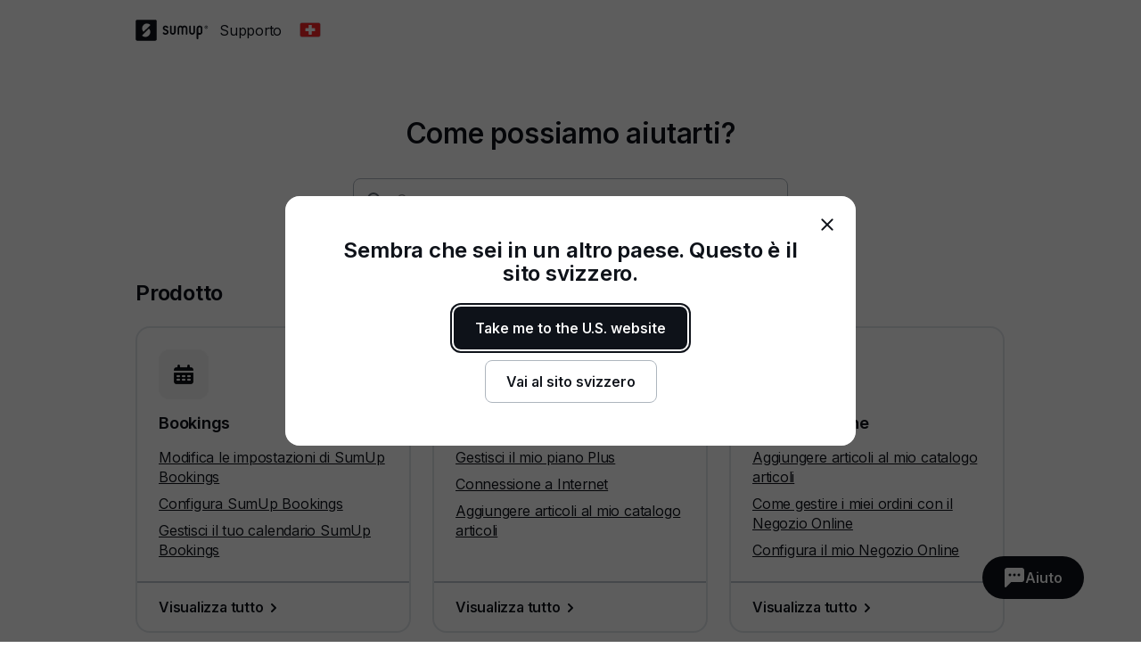

--- FILE ---
content_type: text/html; charset=utf-8
request_url: https://help.sumup.com/it-CH
body_size: 29739
content:
<!DOCTYPE html><html lang="en"><head><meta charSet="utf-8"/><meta name="viewport" content="width=device-width"/><title>SumUp - Centro di Supporto</title><meta name="description" content="Dall&#x27;assistenza con i lettori di carte e le fatture, ai conti aziendali e alla vendita online: il Centro di Supporto di SumUp è pieno di risorse per aiutarti ad essere pagato con facilità."/><meta name="next-head-count" content="4"/><link rel="preload" href="https://static.sumup.com/fonts/Inter/Inter-normal-latin.woff2" as="font" type="font/woff2" crossorigin=""/><link rel="apple-touch-icon" sizes="180x180" href="https://static.sumup.com/favicons/apple-touch-icon.png"/><link rel="icon" type="image/png" sizes="32x32" href="https://static.sumup.com/favicons/favicon-32x32.png"/><link rel="icon" type="image/png" sizes="16x16" href="https://static.sumup.com/favicons/favicon-16x16.png"/><link rel="manifest" href="https://static.sumup.com/favicons/site.webmanifest"/><link rel="mask-icon" href="https://static.sumup.com/favicons/safari-pinned-tab.svg" color="#ffffff"/><link rel="shortcut icon" href="https://static.sumup.com/favicons/favicon.ico"/><meta name="msapplication-config" content="https://static.sumup.com/favicons/browserconfig.xml"/><meta name="apple-mobile-web-app-title" content="SumUp"/><meta name="application-name" content="SumUp"/><meta name="msapplication-TileColor" content="#ffffff"/><meta name="theme-color" content="#ffffff"/><meta name="google-site-verification" content="4vagLn1arWb18FlwovnoLppwI_zNourQEznDkFQSEUY"/><link rel="preload" href="/_next/static/css/ab920987c679ca9c.css" as="style"/><link rel="stylesheet" href="/_next/static/css/ab920987c679ca9c.css" data-n-g=""/><noscript data-n-css=""></noscript><script defer="" nomodule="" src="/_next/static/chunks/polyfills-42372ed130431b0a.js"></script><script src="/_next/static/chunks/webpack-5382d7b9989f40c1.js" defer=""></script><script src="/_next/static/chunks/framework-ada8c3131db50756.js" defer=""></script><script src="/_next/static/chunks/main-d2ef9bbc64f1a4b3.js" defer=""></script><script src="/_next/static/chunks/pages/_app-87370627c171a0a8.js" defer=""></script><script src="/_next/static/chunks/pages/index-b24471391f493f4a.js" defer=""></script><script src="/_next/static/PwpglpA2YgWRZot4tVKeY/_buildManifest.js" defer=""></script><script src="/_next/static/PwpglpA2YgWRZot4tVKeY/_ssgManifest.js" defer=""></script></head><body><div id="__next"><!--$--><!--/$--><script id="gtmCookieConsent" type="text/javascript">function getCategories(){try{var e=decodeURIComponent(document.cookie);return/groups=([C\d\:\,]+)/.exec(e)[1].split(",").reduce(function(e,t){var a=t.split(":");return e[a[0]]=a[1],e},{})}catch(e){return{C0001:"1"}}}function gtag(){dataLayer.push(arguments)}window.dataLayer=window.dataLayer||[];var categories=getCategories();gtag("consent","default",{analytics_storage:"1"===categories.C0002?"granted":"denied",ad_storage:"1"===categories.C0004?"granted":"denied"}),"1"!==categories.C0004&&gtag("set","ads_data_redaction",!0);</script><noscript><iframe title="gtm" src="https://www.googletagmanager.com/ns.html?id=GTM-ZC88" height="0" width="0" style="display:none;visibility:hidden"></iframe></noscript><style data-emotion="css 1v2zeng">.css-1v2zeng{display:-webkit-box;display:-webkit-flex;display:-ms-flexbox;display:flex;-webkit-flex-direction:column;-ms-flex-direction:column;flex-direction:column;position:fixed;top:0;width:100%;z-index:800;background-color:var(--cui-bg-normal);border-bottom:1px solid var(--cui-bg-subtle-pressed);border-bottom:var(--cui-bg-normal);margin-bottom:0;-webkit-transition:all 0.3s ease-in-out;transition:all 0.3s ease-in-out;}@media (max-width: 767px){.css-1v2zeng{margin-bottom:24px;}}</style><header class="css-1v2zeng e1jwqxir6"><style data-emotion="css byp57f">.css-byp57f{margin:0 auto;width:100%;max-width:880px;padding-left:calc(16px / 2);padding-right:calc(16px / 2);}@media (max-width: 479px){.css-byp57f{max-width:400px;padding-left:calc(8px / 2);padding-right:calc(8px / 2);}}@media (min-width: 480px){.css-byp57f{max-width:600px;padding-left:calc(16px / 2);padding-right:calc(16px / 2);}}@media (min-width: 768px){.css-byp57f{max-width:760px;padding-left:calc(24px / 2);padding-right:calc(24px / 2);}}@media (min-width: 960px){.css-byp57f{max-width:880px;padding-left:calc(24px / 2);padding-right:calc(24px / 2);}}@media (min-width: 1280px){.css-byp57f{max-width:1200px;padding-left:calc(24px / 2);padding-right:calc(24px / 2);}}@media only screen and (max-width: 767px){.css-byp57f{padding:0 16px;}}@media only screen and (min-width: 1280px){.css-byp57f{max-width:1000px;}}</style><div class="css-byp57f edd11j722"><style data-emotion="css 1es4c6y">.css-1es4c6y{display:-webkit-box;display:-webkit-flex;display:-ms-flexbox;display:flex;-webkit-align-items:center;-webkit-box-align:center;-ms-flex-align:center;align-items:center;-webkit-box-pack:justify;-webkit-justify-content:space-between;justify-content:space-between;z-index:40;background-color:var(--cui-bg-normal);}</style><div class="css-1es4c6y e1jwqxir10"><style data-emotion="css zsbo86">.css-zsbo86{display:-webkit-box;display:-webkit-flex;display:-ms-flexbox;display:flex;-webkit-align-items:center;-webkit-box-align:center;-ms-flex-align:center;align-items:center;position:relative;z-index:20;}</style><div class="css-zsbo86 e1jwqxir1"><style data-emotion="css 1sxh5hh">.css-1sxh5hh{display:-webkit-box;display:-webkit-flex;display:-ms-flexbox;display:flex;-webkit-align-items:center;-webkit-box-align:center;-ms-flex-align:center;align-items:center;-webkit-text-decoration:none;text-decoration:none;color:var(--cui-fg-normal);}.css-1sxh5hh:hover,.css-1sxh5hh:focus{color:var(--cui-fg-normal-hovered);}.css-1sxh5hh:active{color:var(--cui-fg-normal-pressed);}</style><a aria-label="SumUp Logo Homepage" href="/it-CH" class="css-1sxh5hh e1jwqxir7"><style data-emotion="css 13j6its">.css-13j6its{position:relative;margin-top:16px;margin-bottom:16px;margin-right:12px;height:calc(32px + 4px);}@media (max-width: 767px){.css-13j6its{height:32px;}}</style><svg width="82" height="24" viewBox="0 0 82 24" fill="none" xmlns="http://www.w3.org/2000/svg" class="css-13j6its e1jwqxir8"><path d="M22.171.19H1.943C1.029.19.267.952.267 1.867V21.98c0 .914.762 1.676 1.676 1.676H22.17c.915 0 1.677-.762 1.677-1.676V1.867c0-.953-.762-1.677-1.677-1.677ZM15.048 17.83c-2.057 2.057-5.334 2.133-7.505.266l-.038-.038a.356.356 0 0 1 0-.495l7.314-7.276a.4.4 0 0 1 .495 0c1.905 2.21 1.829 5.485-.266 7.543Zm1.523-11.62-7.314 7.277a.4.4 0 0 1-.495 0c-1.905-2.172-1.829-5.448.228-7.505 2.058-2.057 5.334-2.133 7.505-.267 0 0 .038 0 .038.038.19.115.19.343.038.458Z" fill="currentColor" class="logo-symbol"></path><g class="logo-text" fill="currentColor"><path fill-rule="evenodd" clip-rule="evenodd" d="M55.048 6.705h-.038a3.22 3.22 0 0 0-2.286.952 3.29 3.29 0 0 0-2.286-.952H50.4c-1.752 0-3.2 1.41-3.2 3.2v6.21c.038.495.419.876.914.876.495 0 .876-.381.915-.877v-6.21c0-.761.61-1.37 1.371-1.37h.038c.762 0 1.333.57 1.371 1.333v6.247c.047.45.364.877.877.877.495 0 .876-.381.914-.877V9.83c.038-.724.648-1.334 1.371-1.334h.039c.761 0 1.37.61 1.37 1.372v6.247c.039.495.42.877.915.877.495 0 .876-.381.914-.877v-6.21c.039-1.752-1.409-3.2-3.161-3.2Zm-10.82 0c-.495 0-.876.38-.914.876v6.21c0 .761-.61 1.37-1.41 1.37h-.037c-.762 0-1.41-.609-1.41-1.37V7.542c-.038-.495-.419-.876-.914-.876-.495 0-.876.38-.914.876v6.21c0 1.752 1.447 3.2 3.238 3.2h.038c1.79 0 3.238-1.448 3.238-3.2V7.58c0-.495-.42-.876-.915-.876Zm21.639 0c-.496 0-.877.38-.915.876v6.21c0 .761-.61 1.37-1.41 1.37h-.037c-.762 0-1.41-.609-1.41-1.37V7.542c-.038-.495-.419-.876-.914-.876-.495 0-.876.38-.914.876v6.21c0 1.752 1.447 3.2 3.238 3.2h.038c1.79 0 3.238-1.448 3.238-3.2V7.58c-.038-.495-.42-.876-.914-.876Z"></path><path d="M71.924 6.705h-.038c-1.829 0-3.276 1.447-3.276 3.238v11.276c0 .495.418.914.914.914a.927.927 0 0 0 .914-.914v-4.686c.343.305.914.457 1.448.457h.038c1.828 0 3.2-1.561 3.2-3.352V9.867c0-1.79-1.372-3.162-3.2-3.162Zm1.447 7.01c0 .99-.647 1.409-1.41 1.409h-.037c-.8 0-1.41-.42-1.41-1.41V9.943c0-.762.648-1.41 1.41-1.41h.038c.8 0 1.41.61 1.41 1.41v3.771Z"></path><path fill-rule="evenodd" clip-rule="evenodd" d="M34.133 10.781c-1.028-.42-1.676-.686-1.676-1.295 0-.496.381-.953 1.257-.953.534 0 .99.229 1.334.686.228.267.457.42.723.42.534 0 .953-.42.953-.915 0-.19-.038-.381-.153-.495-.571-.877-1.752-1.486-2.857-1.486-1.523 0-3.085.952-3.085 2.78 0 1.867 1.523 2.477 2.78 2.934.991.381 1.867.724 1.867 1.524 0 .61-.571 1.219-1.638 1.219-.343 0-.952-.076-1.371-.571-.229-.267-.496-.381-.724-.381-.495 0-.953.419-.953.914 0 .19.077.38.19.533.572.876 1.868 1.296 2.858 1.296 1.676 0 3.505-1.067 3.505-3.01-.038-2.057-1.676-2.705-3.01-3.2Z"></path><path d="M79.39 6.705a1.829 1.829 0 1 0 .001 3.658 1.829 1.829 0 0 0 0-3.658Zm0 3.2c-.761 0-1.371-.61-1.371-1.372 0-.762.61-1.371 1.371-1.371.762 0 1.372.61 1.372 1.371 0 .762-.61 1.372-1.371 1.372Z"></path><path d="M79.581 8.61a.453.453 0 0 0 .38-.458c0-.304-.228-.495-.57-.495h-.458c-.114 0-.19.076-.19.19v1.258c0 .114.076.19.19.19.115 0 .19-.076.19-.19v-.457l.458.571c.038.076.076.076.19.076.153 0 .19-.114.19-.19s-.037-.115-.075-.153l-.305-.342Zm-.152-.267H79.2v-.381h.229c.114 0 .19.076.19.19 0 .077-.076.19-.19.19Z"></path></g></svg></a><p class="cui-body-o5xe cui-body-m-mwmz cui-body-regular-hd7o cui-body-normal-pvqj">Supporto</p><style data-emotion="css 1xptk8q">@media (max-width: 767px){.css-1xptk8q{display:none;}}@media (min-width: 768px) and (max-width: 959px){.css-1xptk8q{display:none;}}@media (min-width: 960px){.css-1xptk8q{display:block;}}@media (max-width: 767px){.css-1xptk8q div:first-child{margin-top:40px;}}@media (min-width: 768px){.css-1xptk8q div:first-child{margin-top:0;}}</style><div class="css-1xptk8q edd11j716"><style data-emotion="css 8w0btz">.css-8w0btz{margin-left:8px;}</style><button title="Change country" aria-label="Change country" class="cui-button-ylou cui-button-tertiary-s4ao cui-button-m-p5bj cui-focus-visible-y4xg cui-iconbutton-xjpq cui-iconbutton-m-9nqy css-8w0btz e1jwqxir0"><span class="cui-button-loader-uhaf" aria-hidden="true"><span class="cui-button-dot-let3"></span><span class="cui-button-dot-let3"></span><span class="cui-button-dot-let3"></span><span class="cui-hide-visually-mb4x">Loading</span></span><span class="cui-button-content-vmdv"><img alt="" src="https://circuit.sumup.com/icons/v2/flag_ch_16.svg" class="cui-button-leading-icon-krqk"/><span class="cui-button-label-cmag">Change country</span></span></button></div><style data-emotion="css t7mwcr">@media (max-width: 767px){.css-t7mwcr{display:-webkit-box;display:-webkit-flex;display:-ms-flexbox;display:flex;-webkit-align-items:center;-webkit-box-align:center;-ms-flex-align:center;align-items:center;z-index:30;}}@media (min-width: 768px) and (max-width: 959px){.css-t7mwcr{display:-webkit-box;display:-webkit-flex;display:-ms-flexbox;display:flex;-webkit-align-items:center;-webkit-box-align:center;-ms-flex-align:center;align-items:center;z-index:30;}}@media (min-width: 960px){.css-t7mwcr{display:none;}}</style><div class="css-t7mwcr edd11j718"><button title="Change country" aria-label="Change country" class="cui-button-ylou cui-button-tertiary-s4ao cui-button-m-p5bj cui-focus-visible-y4xg cui-iconbutton-xjpq cui-iconbutton-m-9nqy css-8w0btz e1jwqxir0"><span class="cui-button-loader-uhaf" aria-hidden="true"><span class="cui-button-dot-let3"></span><span class="cui-button-dot-let3"></span><span class="cui-button-dot-let3"></span><span class="cui-hide-visually-mb4x">Loading</span></span><span class="cui-button-content-vmdv"><img alt="" src="https://circuit.sumup.com/icons/v2/flag_ch_16.svg" class="cui-button-leading-icon-krqk"/><span class="cui-button-label-cmag">Change country</span></span></button></div><div class="css-1xptk8q edd11j716"></div></div><style data-emotion="css nfttpl">@media (max-width: 767px){.css-nfttpl{display:-webkit-box;display:-webkit-flex;display:-ms-flexbox;display:flex;-webkit-box-pack:end;-ms-flex-pack:end;-webkit-justify-content:flex-end;justify-content:flex-end;width:100%;}}@media (min-width: 768px) and (max-width: 959px){.css-nfttpl{display:-webkit-box;display:-webkit-flex;display:-ms-flexbox;display:flex;-webkit-box-pack:end;-ms-flex-pack:end;-webkit-justify-content:flex-end;justify-content:flex-end;width:100%;}}</style><div class="css-nfttpl e1jwqxir17"><style data-emotion="css 141o1yv">.css-141o1yv{max-width:500px;display:-webkit-box;display:-webkit-flex;display:-ms-flexbox;display:flex;-webkit-align-items:center;-webkit-box-align:center;-ms-flex-align:center;align-items:center;-webkit-flex-direction:column;-ms-flex-direction:column;flex-direction:column;-webkit-transform:translate(-50%, 0);-moz-transform:translate(-50%, 0);-ms-transform:translate(-50%, 0);transform:translate(-50%, 0);-webkit-transition:all 0.3s ease-in-out;transition:all 0.3s ease-in-out;transition-property:margin-top,width;z-index:1;width:48px;position:relative;left:calc(24px - 4px);margin-top:calc(-48px * 2);}@media (min-width: 960px){.css-141o1yv{width:calc(40px * 3);}}@media (min-width: 960px){.css-141o1yv{margin-top:calc(-48px * 2);}}@media (min-width: 960px){.css-141o1yv{position:absolute;top:10px;left:50%;-webkit-transition:all 0.3s ease-in-out;transition:all 0.3s ease-in-out;}}.css-141o1yv>div:first-child,.css-141o1yv>div:first-child>div{width:100%;}</style><div class="css-141o1yv e1jwqxir15"><style data-emotion="css 1qxbb1m">.css-1qxbb1m{display:-webkit-box;display:-webkit-flex;display:-ms-flexbox;display:flex;-webkit-align-items:center;-webkit-box-align:center;-ms-flex-align:center;align-items:center;}.css-1qxbb1m label{width:100%;}.css-1qxbb1m label svg{height:40px;}</style><div class="css-1qxbb1m e1jwqxir12"><style data-emotion="css 1t50hje">.css-1t50hje input{box-shadow:none;text-overflow:ellipsis;overflow:hidden;padding-right:0;}</style><div class="cui-field-wrapper-rn8e css-1t50hje e1jwqxir16"><label for=":R9jal6cm:" class="cui-field-label-8ama"><span class="cui-field-label-text-x1ew cui-hide-visually-mb4x">Cerca</span></label><div class="cui-input-wrapper-hyjb"><svg width="16" height="16" viewBox="0 0 16 16" fill="none" xmlns="http://www.w3.org/2000/svg" class="cui-input-prefix-0xal"><path fill-rule="evenodd" clip-rule="evenodd" d="M12 7A5 5 0 1 1 2 7a5 5 0 0 1 10 0zm-.81 5.608a7 7 0 1 1 1.418-1.418l3.102 3.103c.186.189.29.443.29.709a.999.999 0 0 1-.998.998c-.266 0-.52-.104-.71-.29l-3.102-3.102zM14 5.238v-.472c.004.157.004.315 0 .472z" fill="currentColor"></path></svg><input id=":R9jal6cm:" class="cui-input-3cn0 cui-input-has-prefix-ontd cui-searchinput-6wut" type="search" placeholder="Cerca" tabindex="-1" value=""/></div><span role="status" aria-live="polite"></span></div><style data-emotion="css pgwcrw">.css-pgwcrw{display:none;margin-left:8px;}</style><button title="Close" aria-label="Close" tabindex="-1" class="cui-button-ylou cui-button-tertiary-s4ao cui-button-m-p5bj cui-focus-visible-y4xg cui-iconbutton-xjpq cui-iconbutton-m-9nqy css-pgwcrw"><span class="cui-button-loader-uhaf" aria-hidden="true"><span class="cui-button-dot-let3"></span><span class="cui-button-dot-let3"></span><span class="cui-button-dot-let3"></span><span class="cui-hide-visually-mb4x">Loading</span></span><span class="cui-button-content-vmdv"><svg xmlns="http://www.w3.org/2000/svg" width="24" height="24" fill="none" viewBox="0 0 24 24" aria-hidden="true" class="cui-button-leading-icon-krqk"><path fill="currentColor" d="M7.1 18.3a.99.99 0 1 1-1.4-1.4l4.9-4.9-4.9-4.9a.99.99 0 1 1 1.4-1.4l4.9 4.9 4.9-4.9a.99.99 0 1 1 1.4 1.4L13.4 12l4.9 4.9a.99.99 0 1 1-1.4 1.4L12 13.4z"></path></svg><span class="cui-button-label-cmag">Close</span></span></button></div></div></div><style data-emotion="css 4oxs1p">.css-4oxs1p{position:absolute;left:0;top:0;width:100%;height:64px;z-index:0;background-color:var(--cui-bg-normal);visibility:hidden;opacity:0;-webkit-transition:all 0.3s ease-in-out;transition:all 0.3s ease-in-out;}</style><div class="css-4oxs1p e1jwqxir18"></div></div></div></header><style data-emotion="css 1cny88w">.css-1cny88w{margin:0 auto;width:100%;max-width:880px;padding-left:calc(16px / 2);padding-right:calc(16px / 2);position:relative;top:calc(56px + 12px);}@media (max-width: 479px){.css-1cny88w{max-width:400px;padding-left:calc(8px / 2);padding-right:calc(8px / 2);}}@media (min-width: 480px){.css-1cny88w{max-width:600px;padding-left:calc(16px / 2);padding-right:calc(16px / 2);}}@media (min-width: 768px){.css-1cny88w{max-width:760px;padding-left:calc(24px / 2);padding-right:calc(24px / 2);}}@media (min-width: 960px){.css-1cny88w{max-width:880px;padding-left:calc(24px / 2);padding-right:calc(24px / 2);}}@media (min-width: 1280px){.css-1cny88w{max-width:1200px;padding-left:calc(24px / 2);padding-right:calc(24px / 2);}}@media only screen and (max-width: 767px){.css-1cny88w{padding:0 16px;}}@media only screen and (min-width: 1280px){.css-1cny88w{max-width:1000px;}}</style><div class="css-1cny88w edd11j723"><style data-emotion="css 1tdy5sc">.css-1tdy5sc{margin-bottom:56px;position:relative;}@media (min-width: 768px){.css-1tdy5sc{margin-top:calc(2 * 32px);}}</style><header class="css-1tdy5sc e1jwqxir3"><style data-emotion="css 1rh8m4z">.css-1rh8m4z{display:-webkit-box;display:-webkit-flex;display:-ms-flexbox;display:flex;-webkit-box-pack:center;-ms-flex-pack:center;-webkit-justify-content:center;justify-content:center;margin-bottom:32px;text-align:center;position:relative;z-index:30;}@media (max-width: 767px){.css-1rh8m4z{font-size:1.5rem;line-height:1.625rem;}}@media (min-width: 768px){.css-1rh8m4z{font-size:2rem;line-height:2.25rem;}}</style><div role="heading" aria-level="1" class="cui-body-o5xe cui-body-m-mwmz cui-body-semibold-pt76 cui-body-normal-pvqj css-1rh8m4z e1jwqxir2">Come possiamo aiutarti?</div><div><style data-emotion="css 19qtv9g">.css-19qtv9g{width:100%;display:-webkit-box;display:-webkit-flex;display:-ms-flexbox;display:flex;-webkit-flex-direction:column;-ms-flex-direction:column;flex-direction:column;-webkit-box-pack:center;-ms-flex-pack:center;-webkit-justify-content:center;justify-content:center;-webkit-align-items:center;-webkit-box-align:center;-ms-flex-align:center;align-items:center;position:relative;z-index:30;}</style><div class="css-19qtv9g e1jwqxir11"><style data-emotion="css 15x1d84">.css-15x1d84{width:100%;max-width:500px;}@media (min-width: 960px){.css-15x1d84{width:50%;}}.css-15x1d84>div{margin-bottom:12px;}</style><div class="css-15x1d84 e1jwqxir14"><style data-emotion="css k4eprn">.css-k4eprn{margin-bottom:16px;}</style><div class="cui-field-wrapper-rn8e css-k4eprn"><label for=":Rkqjacm:" class="cui-field-label-8ama"><span class="cui-field-label-text-x1ew cui-hide-visually-mb4x">Cerca</span></label><div class="cui-input-wrapper-hyjb"><svg width="16" height="16" viewBox="0 0 16 16" fill="none" xmlns="http://www.w3.org/2000/svg" class="cui-input-prefix-0xal"><path fill-rule="evenodd" clip-rule="evenodd" d="M12 7A5 5 0 1 1 2 7a5 5 0 0 1 10 0zm-.81 5.608a7 7 0 1 1 1.418-1.418l3.102 3.103c.186.189.29.443.29.709a.999.999 0 0 1-.998.998c-.266 0-.52-.104-.71-.29l-3.102-3.102zM14 5.238v-.472c.004.157.004.315 0 .472z" fill="currentColor"></path></svg><input id=":Rkqjacm:" class="cui-input-3cn0 cui-input-has-prefix-ontd cui-searchinput-6wut" type="search" placeholder="Cerca" value=""/></div><span role="status" aria-live="polite"></span></div></div></div></div></header><style data-emotion="css 1bdybjj">.css-1bdybjj{position:relative;margin-left:calc(-16px / 2);margin-right:calc(-16px / 2);}.css-1bdybjj::before,.css-1bdybjj::after{content:' ';display:table;}.css-1bdybjj::after{clear:both;}@media (max-width: 479px){.css-1bdybjj{margin-left:calc(-8px / 2);margin-right:calc(-8px / 2);}}@media (min-width: 480px){.css-1bdybjj{margin-left:calc(-16px / 2);margin-right:calc(-16px / 2);}}@media (min-width: 768px){.css-1bdybjj{margin-left:calc(-24px / 2);margin-right:calc(-24px / 2);}}@media (min-width: 960px){.css-1bdybjj{margin-left:calc(-24px / 2);margin-right:calc(-24px / 2);}}@media (min-width: 1280px){.css-1bdybjj{margin-left:calc(-24px / 2);margin-right:calc(-24px / 2);}}</style><div class="css-1bdybjj e1i47kp50"><style data-emotion="css oy3sjt">.css-oy3sjt{box-sizing:border-box;float:left;padding-left:calc(16px / 2);padding-right:calc(16px / 2);width:100%;left:0%;position:relative;}@media (max-width: 479px){.css-oy3sjt{padding-left:calc(8px / 2);padding-right:calc(8px / 2);}}@media (min-width: 480px){.css-oy3sjt{padding-left:calc(16px / 2);padding-right:calc(16px / 2);}}@media (min-width: 768px){.css-oy3sjt{padding-left:calc(24px / 2);padding-right:calc(24px / 2);}}@media (min-width: 960px){.css-oy3sjt{padding-left:calc(24px / 2);padding-right:calc(24px / 2);}}@media (min-width: 1280px){.css-oy3sjt{padding-left:calc(24px / 2);padding-right:calc(24px / 2);}}</style><div class="css-oy3sjt em3hit60"><div class="css-oy3sjt em3hit60"><div class="css-1bdybjj e1i47kp50"><style data-emotion="css y7ng31">@media (max-width: 767px){.css-y7ng31{margin-bottom:16px;}}@media (min-width: 768px){.css-y7ng31{margin-bottom:24px;}}</style><h2 class="cui-headline-sagu cui-headline-m-zzat css-y7ng31 edd11j714">Prodotto</h2><style data-emotion="css 13hwc1z">.css-13hwc1z{display:-webkit-box;display:-webkit-flex;display:-ms-flexbox;display:flex;-webkit-box-flex-wrap:wrap;-webkit-flex-wrap:wrap;-ms-flex-wrap:wrap;flex-wrap:wrap;margin-bottom:32px;}@media (max-width: 767px){.css-13hwc1z{width:100%;}}@media (min-width: 768px){.css-13hwc1z{width:calc(100% + 24px);}}</style><div class="css-13hwc1z edd11j713"><style data-emotion="css 11jji98">.css-11jji98{box-sizing:border-box;margin-right:24px;margin-bottom:24px;}@media (max-width: 767px){.css-11jji98{width:100%;margin-right:0;margin-bottom:16px;}}@media (min-width: 768px) and (max-width: 959px){.css-11jji98{width:calc(50% - 24px);margin-bottom:24px;}}@media (min-width: 960px){.css-11jji98{width:calc(33.3% - 24px);margin-bottom:24px;}}</style><div class="css-11jji98 edd11j76"><style data-emotion="css 1iqq3ut">.css-1iqq3ut{width:100%;height:100%;padding:0;-webkit-box-pack:start;-ms-flex-pack:start;-webkit-justify-content:flex-start;justify-content:flex-start;position:relative;}.css-1iqq3ut>*{text-align:left;clear:both;float:left;}.css-1iqq3ut div:last-child{margin-bottom:0;margin-top:auto;}</style><div class="cui-card-3imn cui-card-giga-jphr css-1iqq3ut edd11j73"><style data-emotion="css 15n8tse">.css-15n8tse{border:none;box-shadow:none;padding:24px;}.css-15n8tse p{margin-bottom:8px;}.css-15n8tse p:last-child{margin-bottom:0;}.css-15n8tse h3{margin-bottom:16px;}</style><div class="cui-card-3imn cui-card-giga-jphr css-15n8tse edd11j74"><style data-emotion="css kshzvz">.css-kshzvz{width:calc(32px + 24px);height:calc(32px + 24px);margin-bottom:16px;}</style><img alt="" class="cui-image-lc9q css-kshzvz edd11j712" src="//images.ctfassets.net/214q1nptnllb/6RMNnzI92XXNZjl8OtD6Gy/95f2830a18ff1495093985aa8b244820/Bookings.png?w=112&amp;h=112" width="112" height="112"/><h3 class="cui-headline-sagu cui-headline-s-nb07">Bookings</h3><p class="cui-body-o5xe cui-body-m-mwmz cui-body-regular-hd7o cui-body-normal-pvqj"><style data-emotion="css l1yld6">.css-l1yld6{color:var(--cui-fg-normal);display:inline;}.css-l1yld6:visited{color:var(--cui-fg-normal);}.css-l1yld6:visited:hover{color:var(--cui-fg-accent-hovered);}.css-l1yld6:visited:active{color:var(--cui-fg-accent-pressed);}</style><a href="/it-CH/articles/1HK3EmAj4NZ8YuFC7X8kjH-modificare-impostazioni-sumup-bookings" class="cui-body-o5xe cui-body-m-mwmz cui-body-regular-hd7o cui-body-normal-pvqj cui-anchor-xoc6 cui-focus-visible-y4xg css-l1yld6 edd11j71">Modifica le impostazioni di SumUp Bookings</a></p><p class="cui-body-o5xe cui-body-m-mwmz cui-body-regular-hd7o cui-body-normal-pvqj"><a href="/it-CH/articles/6GembshgcVeKLylRyEynyR-configurare-sumup-bookings" class="cui-body-o5xe cui-body-m-mwmz cui-body-regular-hd7o cui-body-normal-pvqj cui-anchor-xoc6 cui-focus-visible-y4xg css-l1yld6 edd11j71">Configura SumUp Bookings</a></p><p class="cui-body-o5xe cui-body-m-mwmz cui-body-regular-hd7o cui-body-normal-pvqj"><a href="/it-CH/articles/2HwRmbtUT06lIj9AXjUSCo-gestire-il-calendario-sumup-bookings" class="cui-body-o5xe cui-body-m-mwmz cui-body-regular-hd7o cui-body-normal-pvqj cui-anchor-xoc6 cui-focus-visible-y4xg css-l1yld6 edd11j71">Gestisci il tuo calendario SumUp Bookings</a></p></div><style data-emotion="css 4x9w44">.css-4x9w44{border:none;box-shadow:none;border-top:2px solid var(--cui-bg-normal-pressed);border-top-left-radius:0;border-top-right-radius:0;padding:16px 24px;}.css-4x9w44 a svg{margin-bottom:-2px;-webkit-transform:translateX(0);-moz-transform:translateX(0);-ms-transform:translateX(0);transform:translateX(0);-webkit-transition:-webkit-transform 0.18s ease-in-out;transition:transform 0.18s ease-in-out;}.css-4x9w44 a:hover svg{-webkit-transform:translateX(4px);-moz-transform:translateX(4px);-ms-transform:translateX(4px);transform:translateX(4px);}</style><div class="cui-card-3imn cui-card-giga-jphr css-4x9w44 edd11j75"><p class="cui-body-o5xe cui-body-m-mwmz cui-body-regular-hd7o cui-body-normal-pvqj"><style data-emotion="css a2s3wa">.css-a2s3wa{display:-webkit-box;display:-webkit-flex;display:-ms-flexbox;display:flex;-webkit-align-items:center;-webkit-box-align:center;-ms-flex-align:center;align-items:center;-webkit-text-decoration:none;text-decoration:none;color:var(--cui-fg-accent);}.css-a2s3wa:visited{color:var(--cui-fg-accent);}</style><a aria-label="Visualizza tutto, Bookings" href="/it-CH/sections/15IFi5bs94VWFfU6hrYEPo-bookings" class="cui-body-o5xe cui-body-m-mwmz cui-body-semibold-pt76 cui-body-normal-pvqj cui-anchor-xoc6 cui-focus-visible-y4xg css-a2s3wa edd11j724">Visualizza tutto<svg width="24" height="24" viewBox="0 0 24 24" fill="none" xmlns="http://www.w3.org/2000/svg" aria-hidden="true"><path d="M15 12c0 .265-.104.52-.29.71l-4 4c-.19.186-.445.29-.71.29a1 1 0 0 1-1-1c0-.265.104-.52.29-.71L12.58 12 9.29 8.71A1.013 1.013 0 0 1 9 8a1 1 0 0 1 1-1c.265 0 .52.104.71.29l4 4c.186.19.29.445.29.71z" fill="currentColor"></path></svg></a></p></div></div></div><div class="css-11jji98 edd11j76"><div class="cui-card-3imn cui-card-giga-jphr css-1iqq3ut edd11j73"><div class="cui-card-3imn cui-card-giga-jphr css-15n8tse edd11j74"><img alt="" class="cui-image-lc9q css-kshzvz edd11j712" src="//images.ctfassets.net/214q1nptnllb/hT0iaeTej3xZth1OTwxwe/c2dda9650eeec49facc278b53f7df334/pos__1_.png?w=112&amp;h=112" width="112" height="112"/><h3 class="cui-headline-sagu cui-headline-s-nb07">Cassa Lite</h3><p class="cui-body-o5xe cui-body-m-mwmz cui-body-regular-hd7o cui-body-normal-pvqj"><a href="/it-CH/articles/6SPKVS8RKLvyMmat2QS7BW-gestisci-il-mio-piano-Plus" class="cui-body-o5xe cui-body-m-mwmz cui-body-regular-hd7o cui-body-normal-pvqj cui-anchor-xoc6 cui-focus-visible-y4xg css-l1yld6 edd11j71">Gestisci il mio piano Plus</a></p><p class="cui-body-o5xe cui-body-m-mwmz cui-body-regular-hd7o cui-body-normal-pvqj"><a href="/it-CH/articles/5poYpJSwehH3dwowMiZoTt-connessione-internet" class="cui-body-o5xe cui-body-m-mwmz cui-body-regular-hd7o cui-body-normal-pvqj cui-anchor-xoc6 cui-focus-visible-y4xg css-l1yld6 edd11j71">Connessione a Internet</a></p><p class="cui-body-o5xe cui-body-m-mwmz cui-body-regular-hd7o cui-body-normal-pvqj"><a href="/it-CH/articles/1ZHM8V5zKlAdEriUqiXwHu-catalogo-articoli" class="cui-body-o5xe cui-body-m-mwmz cui-body-regular-hd7o cui-body-normal-pvqj cui-anchor-xoc6 cui-focus-visible-y4xg css-l1yld6 edd11j71">Aggiungere articoli al mio catalogo articoli</a></p></div><div class="cui-card-3imn cui-card-giga-jphr css-4x9w44 edd11j75"><p class="cui-body-o5xe cui-body-m-mwmz cui-body-regular-hd7o cui-body-normal-pvqj"><a aria-label="Visualizza tutto, Cassa Lite" href="/it-CH/sections/7JoiWk5nzf9tdJsBxbkQeN-pos-lite" class="cui-body-o5xe cui-body-m-mwmz cui-body-semibold-pt76 cui-body-normal-pvqj cui-anchor-xoc6 cui-focus-visible-y4xg css-a2s3wa edd11j724">Visualizza tutto<svg width="24" height="24" viewBox="0 0 24 24" fill="none" xmlns="http://www.w3.org/2000/svg" aria-hidden="true"><path d="M15 12c0 .265-.104.52-.29.71l-4 4c-.19.186-.445.29-.71.29a1 1 0 0 1-1-1c0-.265.104-.52.29-.71L12.58 12 9.29 8.71A1.013 1.013 0 0 1 9 8a1 1 0 0 1 1-1c.265 0 .52.104.71.29l4 4c.186.19.29.445.29.71z" fill="currentColor"></path></svg></a></p></div></div></div><div class="css-11jji98 edd11j76"><div class="cui-card-3imn cui-card-giga-jphr css-1iqq3ut edd11j73"><div class="cui-card-3imn cui-card-giga-jphr css-15n8tse edd11j74"><img alt="" class="cui-image-lc9q css-kshzvz edd11j712" src="//images.ctfassets.net/214q1nptnllb/6rwcXgzbSQzszfZIwGPueL/b1794e12b86aaff13a5b4540125b321d/Online_Store.png?w=112&amp;h=112" width="112" height="112"/><h3 class="cui-headline-sagu cui-headline-s-nb07">Negozio Online</h3><p class="cui-body-o5xe cui-body-m-mwmz cui-body-regular-hd7o cui-body-normal-pvqj"><a href="/it-CH/articles/1ZHM8V5zKlAdEriUqiXwHu-catalogo-articoli" class="cui-body-o5xe cui-body-m-mwmz cui-body-regular-hd7o cui-body-normal-pvqj cui-anchor-xoc6 cui-focus-visible-y4xg css-l1yld6 edd11j71">Aggiungere articoli al mio catalogo articoli</a></p><p class="cui-body-o5xe cui-body-m-mwmz cui-body-regular-hd7o cui-body-normal-pvqj"><a href="/it-CH/articles/6mVcv3wUxgrsmYGZERCw6Q-negozio-online-gestire-gli-ordini" class="cui-body-o5xe cui-body-m-mwmz cui-body-regular-hd7o cui-body-normal-pvqj cui-anchor-xoc6 cui-focus-visible-y4xg css-l1yld6 edd11j71">Come gestire i miei ordini con il Negozio Online</a></p><p class="cui-body-o5xe cui-body-m-mwmz cui-body-regular-hd7o cui-body-normal-pvqj"><a href="/it-CH/articles/17Ep1qYHNlOvcfp5RDLrTf-configurare-il-negozio-online" class="cui-body-o5xe cui-body-m-mwmz cui-body-regular-hd7o cui-body-normal-pvqj cui-anchor-xoc6 cui-focus-visible-y4xg css-l1yld6 edd11j71">Configura il mio Negozio Online</a></p></div><div class="cui-card-3imn cui-card-giga-jphr css-4x9w44 edd11j75"><p class="cui-body-o5xe cui-body-m-mwmz cui-body-regular-hd7o cui-body-normal-pvqj"><a aria-label="Visualizza tutto, Negozio Online" href="/it-CH/sections/5xqOcqueHnUjWTyp5loSAh-online-store" class="cui-body-o5xe cui-body-m-mwmz cui-body-semibold-pt76 cui-body-normal-pvqj cui-anchor-xoc6 cui-focus-visible-y4xg css-a2s3wa edd11j724">Visualizza tutto<svg width="24" height="24" viewBox="0 0 24 24" fill="none" xmlns="http://www.w3.org/2000/svg" aria-hidden="true"><path d="M15 12c0 .265-.104.52-.29.71l-4 4c-.19.186-.445.29-.71.29a1 1 0 0 1-1-1c0-.265.104-.52.29-.71L12.58 12 9.29 8.71A1.013 1.013 0 0 1 9 8a1 1 0 0 1 1-1c.265 0 .52.104.71.29l4 4c.186.19.29.445.29.71z" fill="currentColor"></path></svg></a></p></div></div></div><div class="css-11jji98 edd11j76"><div class="cui-card-3imn cui-card-giga-jphr css-1iqq3ut edd11j73"><div class="cui-card-3imn cui-card-giga-jphr css-15n8tse edd11j74"><img alt="" class="cui-image-lc9q css-kshzvz edd11j712" src="//images.ctfassets.net/214q1nptnllb/69yp9uQYxlkcuLDDsW76F/f0afd5ea9d4ecd293c63f6ed8b623501/3G.png?w=112&amp;h=112" width="112" height="112"/><h3 class="cui-headline-sagu cui-headline-s-nb07">POS 3G</h3><p class="cui-body-o5xe cui-body-m-mwmz cui-body-regular-hd7o cui-body-normal-pvqj"><a href="/it-CH/articles/5poYpJSwehH3dwowMiZoTt-connessione-internet" class="cui-body-o5xe cui-body-m-mwmz cui-body-regular-hd7o cui-body-normal-pvqj cui-anchor-xoc6 cui-focus-visible-y4xg css-l1yld6 edd11j71">Connessione a Internet</a></p><p class="cui-body-o5xe cui-body-m-mwmz cui-body-regular-hd7o cui-body-normal-pvqj"><a href="/it-CH/articles/7uorE8IgaamBco1OOYaQML-pagamenti-sicuri" class="cui-body-o5xe cui-body-m-mwmz cui-body-regular-hd7o cui-body-normal-pvqj cui-anchor-xoc6 cui-focus-visible-y4xg css-l1yld6 edd11j71">Riduci il rischio di richieste di storno</a></p><p class="cui-body-o5xe cui-body-m-mwmz cui-body-regular-hd7o cui-body-normal-pvqj"><a href="/it-CH/articles/5Ok8KgSAGqW7WSA5vfJkkn-configurazione-POS" class="cui-body-o5xe cui-body-m-mwmz cui-body-regular-hd7o cui-body-normal-pvqj cui-anchor-xoc6 cui-focus-visible-y4xg css-l1yld6 edd11j71">Configurare il mio POS</a></p></div><div class="cui-card-3imn cui-card-giga-jphr css-4x9w44 edd11j75"><p class="cui-body-o5xe cui-body-m-mwmz cui-body-regular-hd7o cui-body-normal-pvqj"><a aria-label="Visualizza tutto, POS 3G" href="/it-CH/sections/2jjo4sOWmpRU3u22zJLjuY-3g-card-reader" class="cui-body-o5xe cui-body-m-mwmz cui-body-semibold-pt76 cui-body-normal-pvqj cui-anchor-xoc6 cui-focus-visible-y4xg css-a2s3wa edd11j724">Visualizza tutto<svg width="24" height="24" viewBox="0 0 24 24" fill="none" xmlns="http://www.w3.org/2000/svg" aria-hidden="true"><path d="M15 12c0 .265-.104.52-.29.71l-4 4c-.19.186-.445.29-.71.29a1 1 0 0 1-1-1c0-.265.104-.52.29-.71L12.58 12 9.29 8.71A1.013 1.013 0 0 1 9 8a1 1 0 0 1 1-1c.265 0 .52.104.71.29l4 4c.186.19.29.445.29.71z" fill="currentColor"></path></svg></a></p></div></div></div><div class="css-11jji98 edd11j76"><div class="cui-card-3imn cui-card-giga-jphr css-1iqq3ut edd11j73"><div class="cui-card-3imn cui-card-giga-jphr css-15n8tse edd11j74"><img alt="" class="cui-image-lc9q css-kshzvz edd11j712" src="//images.ctfassets.net/214q1nptnllb/7bF8IMkXOQhfV40ae13jFr/1ba58f7218cc94851e9a4b32f80dd752/Air.png?w=112&amp;h=112" width="112" height="112"/><h3 class="cui-headline-sagu cui-headline-s-nb07">POS Air</h3><p class="cui-body-o5xe cui-body-m-mwmz cui-body-regular-hd7o cui-body-normal-pvqj"><a href="/it-CH/articles/7uorE8IgaamBco1OOYaQML-pagamenti-sicuri" class="cui-body-o5xe cui-body-m-mwmz cui-body-regular-hd7o cui-body-normal-pvqj cui-anchor-xoc6 cui-focus-visible-y4xg css-l1yld6 edd11j71">Riduci il rischio di richieste di storno</a></p><p class="cui-body-o5xe cui-body-m-mwmz cui-body-regular-hd7o cui-body-normal-pvqj"><a href="/it-CH/articles/5Ok8KgSAGqW7WSA5vfJkkn-configurazione-POS" class="cui-body-o5xe cui-body-m-mwmz cui-body-regular-hd7o cui-body-normal-pvqj cui-anchor-xoc6 cui-focus-visible-y4xg css-l1yld6 edd11j71">Configurare il mio POS</a></p><p class="cui-body-o5xe cui-body-m-mwmz cui-body-regular-hd7o cui-body-normal-pvqj"><a href="/it-CH/articles/1r5YOgk2R6IIbVTVKSt4cZ-accettare-carte" class="cui-body-o5xe cui-body-m-mwmz cui-body-regular-hd7o cui-body-normal-pvqj cui-anchor-xoc6 cui-focus-visible-y4xg css-l1yld6 edd11j71">Accetta la carta senza problemi</a></p></div><div class="cui-card-3imn cui-card-giga-jphr css-4x9w44 edd11j75"><p class="cui-body-o5xe cui-body-m-mwmz cui-body-regular-hd7o cui-body-normal-pvqj"><a aria-label="Visualizza tutto, POS Air" href="/it-CH/sections/5RTKCFL468oYNlcRxRNTzL-air-card-reader" class="cui-body-o5xe cui-body-m-mwmz cui-body-semibold-pt76 cui-body-normal-pvqj cui-anchor-xoc6 cui-focus-visible-y4xg css-a2s3wa edd11j724">Visualizza tutto<svg width="24" height="24" viewBox="0 0 24 24" fill="none" xmlns="http://www.w3.org/2000/svg" aria-hidden="true"><path d="M15 12c0 .265-.104.52-.29.71l-4 4c-.19.186-.445.29-.71.29a1 1 0 0 1-1-1c0-.265.104-.52.29-.71L12.58 12 9.29 8.71A1.013 1.013 0 0 1 9 8a1 1 0 0 1 1-1c.265 0 .52.104.71.29l4 4c.186.19.29.445.29.71z" fill="currentColor"></path></svg></a></p></div></div></div><div class="css-11jji98 edd11j76"><div class="cui-card-3imn cui-card-giga-jphr css-1iqq3ut edd11j73"><div class="cui-card-3imn cui-card-giga-jphr css-15n8tse edd11j74"><img alt="" class="cui-image-lc9q css-kshzvz edd11j712" src="//images.ctfassets.net/214q1nptnllb/5J3IYvB0LZftligfcNtHUE/34c85d8a2803a375c01b026f18650c1d/Solo.png?w=112&amp;h=112" width="112" height="112"/><h3 class="cui-headline-sagu cui-headline-s-nb07">POS Solo</h3><p class="cui-body-o5xe cui-body-m-mwmz cui-body-regular-hd7o cui-body-normal-pvqj"><a href="/it-CH/articles/5poYpJSwehH3dwowMiZoTt-connessione-internet" class="cui-body-o5xe cui-body-m-mwmz cui-body-regular-hd7o cui-body-normal-pvqj cui-anchor-xoc6 cui-focus-visible-y4xg css-l1yld6 edd11j71">Connessione a Internet</a></p><p class="cui-body-o5xe cui-body-m-mwmz cui-body-regular-hd7o cui-body-normal-pvqj"><a href="/it-CH/articles/7uorE8IgaamBco1OOYaQML-pagamenti-sicuri" class="cui-body-o5xe cui-body-m-mwmz cui-body-regular-hd7o cui-body-normal-pvqj cui-anchor-xoc6 cui-focus-visible-y4xg css-l1yld6 edd11j71">Riduci il rischio di richieste di storno</a></p><p class="cui-body-o5xe cui-body-m-mwmz cui-body-regular-hd7o cui-body-normal-pvqj"><a href="/it-CH/articles/5eKFr2wp9MhrmRPmvXl8lY-panoramica-solo" class="cui-body-o5xe cui-body-m-mwmz cui-body-regular-hd7o cui-body-normal-pvqj cui-anchor-xoc6 cui-focus-visible-y4xg css-l1yld6 edd11j71">Che cos&#x27;è Solo?</a></p></div><div class="cui-card-3imn cui-card-giga-jphr css-4x9w44 edd11j75"><p class="cui-body-o5xe cui-body-m-mwmz cui-body-regular-hd7o cui-body-normal-pvqj"><a aria-label="Visualizza tutto, POS Solo" href="/it-CH/sections/5pHq91978Tn8VSGNRW2bU1-solo-card-reader" class="cui-body-o5xe cui-body-m-mwmz cui-body-semibold-pt76 cui-body-normal-pvqj cui-anchor-xoc6 cui-focus-visible-y4xg css-a2s3wa edd11j724">Visualizza tutto<svg width="24" height="24" viewBox="0 0 24 24" fill="none" xmlns="http://www.w3.org/2000/svg" aria-hidden="true"><path d="M15 12c0 .265-.104.52-.29.71l-4 4c-.19.186-.445.29-.71.29a1 1 0 0 1-1-1c0-.265.104-.52.29-.71L12.58 12 9.29 8.71A1.013 1.013 0 0 1 9 8a1 1 0 0 1 1-1c.265 0 .52.104.71.29l4 4c.186.19.29.445.29.71z" fill="currentColor"></path></svg></a></p></div></div></div><div class="css-11jji98 edd11j76"><div class="cui-card-3imn cui-card-giga-jphr css-1iqq3ut edd11j73"><div class="cui-card-3imn cui-card-giga-jphr css-15n8tse edd11j74"><img alt="" class="cui-image-lc9q css-kshzvz edd11j712" src="//images.ctfassets.net/214q1nptnllb/3mAqEHu8tGh9TY4qCMTyMD/ebe4bd12c96515aca6ffc768a58e7e41/image.png?w=112&amp;h=112" width="112" height="112"/><h3 class="cui-headline-sagu cui-headline-s-nb07">POS Solo Lite</h3><p class="cui-body-o5xe cui-body-m-mwmz cui-body-regular-hd7o cui-body-normal-pvqj"><a href="/it-CH/articles/5poYpJSwehH3dwowMiZoTt-connessione-internet" class="cui-body-o5xe cui-body-m-mwmz cui-body-regular-hd7o cui-body-normal-pvqj cui-anchor-xoc6 cui-focus-visible-y4xg css-l1yld6 edd11j71">Connessione a Internet</a></p><p class="cui-body-o5xe cui-body-m-mwmz cui-body-regular-hd7o cui-body-normal-pvqj"><a href="/it-CH/articles/7uorE8IgaamBco1OOYaQML-pagamenti-sicuri" class="cui-body-o5xe cui-body-m-mwmz cui-body-regular-hd7o cui-body-normal-pvqj cui-anchor-xoc6 cui-focus-visible-y4xg css-l1yld6 edd11j71">Riduci il rischio di richieste di storno</a></p><p class="cui-body-o5xe cui-body-m-mwmz cui-body-regular-hd7o cui-body-normal-pvqj"><a href="/it-CH/articles/5Ok8KgSAGqW7WSA5vfJkkn-configurazione-POS" class="cui-body-o5xe cui-body-m-mwmz cui-body-regular-hd7o cui-body-normal-pvqj cui-anchor-xoc6 cui-focus-visible-y4xg css-l1yld6 edd11j71">Configurare il mio POS</a></p></div><div class="cui-card-3imn cui-card-giga-jphr css-4x9w44 edd11j75"><p class="cui-body-o5xe cui-body-m-mwmz cui-body-regular-hd7o cui-body-normal-pvqj"><a aria-label="Visualizza tutto, POS Solo Lite" href="/it-CH/sections/1sTJhPIvYx4mP55Gt8zXUK-solo-lite" class="cui-body-o5xe cui-body-m-mwmz cui-body-semibold-pt76 cui-body-normal-pvqj cui-anchor-xoc6 cui-focus-visible-y4xg css-a2s3wa edd11j724">Visualizza tutto<svg width="24" height="24" viewBox="0 0 24 24" fill="none" xmlns="http://www.w3.org/2000/svg" aria-hidden="true"><path d="M15 12c0 .265-.104.52-.29.71l-4 4c-.19.186-.445.29-.71.29a1 1 0 0 1-1-1c0-.265.104-.52.29-.71L12.58 12 9.29 8.71A1.013 1.013 0 0 1 9 8a1 1 0 0 1 1-1c.265 0 .52.104.71.29l4 4c.186.19.29.445.29.71z" fill="currentColor"></path></svg></a></p></div></div></div><div class="css-11jji98 edd11j76"><div class="cui-card-3imn cui-card-giga-jphr css-1iqq3ut edd11j73"><div class="cui-card-3imn cui-card-giga-jphr css-15n8tse edd11j74"><img alt="" class="cui-image-lc9q css-kshzvz edd11j712" src="//images.ctfassets.net/214q1nptnllb/7N2ttseZwyR4pqXb2Gt8Oa/260bd26effef86814d2b2662869bdb6f/Payment-plus.png?w=112&amp;h=112" width="112" height="112"/><h3 class="cui-headline-sagu cui-headline-s-nb07">Pagamenti Plus</h3><p class="cui-body-o5xe cui-body-m-mwmz cui-body-regular-hd7o cui-body-normal-pvqj"><a href="/it-CH/articles/5cS63645opCb7LOtDKn4xX-faq-abbonamento" class="cui-body-o5xe cui-body-m-mwmz cui-body-regular-hd7o cui-body-normal-pvqj cui-anchor-xoc6 cui-focus-visible-y4xg css-l1yld6 edd11j71">Che cos&#x27;è Pagamenti Plus?</a></p><p class="cui-body-o5xe cui-body-m-mwmz cui-body-regular-hd7o cui-body-normal-pvqj"><a href="/it-CH/articles/6SPKVS8RKLvyMmat2QS7BW-gestisci-il-mio-piano-Plus" class="cui-body-o5xe cui-body-m-mwmz cui-body-regular-hd7o cui-body-normal-pvqj cui-anchor-xoc6 cui-focus-visible-y4xg css-l1yld6 edd11j71">Gestisci il mio piano Plus</a></p><p class="cui-body-o5xe cui-body-m-mwmz cui-body-regular-hd7o cui-body-normal-pvqj"><a href="/it-CH/articles/5rXVhcEbRazRA2QIibKrU8-abbonamento-one" class="cui-body-o5xe cui-body-m-mwmz cui-body-regular-hd7o cui-body-normal-pvqj cui-anchor-xoc6 cui-focus-visible-y4xg css-l1yld6 edd11j71">Passa a Pagamenti Plus </a></p></div><div class="cui-card-3imn cui-card-giga-jphr css-4x9w44 edd11j75"><p class="cui-body-o5xe cui-body-m-mwmz cui-body-regular-hd7o cui-body-normal-pvqj"><a aria-label="Visualizza tutto, Pagamenti Plus" href="/it-CH/sections/6IS4tTRFbdB5D7zRrfhP1n-sumup-one" class="cui-body-o5xe cui-body-m-mwmz cui-body-semibold-pt76 cui-body-normal-pvqj cui-anchor-xoc6 cui-focus-visible-y4xg css-a2s3wa edd11j724">Visualizza tutto<svg width="24" height="24" viewBox="0 0 24 24" fill="none" xmlns="http://www.w3.org/2000/svg" aria-hidden="true"><path d="M15 12c0 .265-.104.52-.29.71l-4 4c-.19.186-.445.29-.71.29a1 1 0 0 1-1-1c0-.265.104-.52.29-.71L12.58 12 9.29 8.71A1.013 1.013 0 0 1 9 8a1 1 0 0 1 1-1c.265 0 .52.104.71.29l4 4c.186.19.29.445.29.71z" fill="currentColor"></path></svg></a></p></div></div></div><div class="css-11jji98 edd11j76"><div class="cui-card-3imn cui-card-giga-jphr css-1iqq3ut edd11j73"><div class="cui-card-3imn cui-card-giga-jphr css-15n8tse edd11j74"><img alt="" class="cui-image-lc9q css-kshzvz edd11j712" src="//images.ctfassets.net/214q1nptnllb/4j7TXjvudIwlnNl7iXLhoW/a46a9c7fd5ecabfbabaa124a3bbca6da/Remote_Payments.png?w=112&amp;h=112" width="112" height="112"/><h3 class="cui-headline-sagu cui-headline-s-nb07">Pagamenti da remoto</h3><p class="cui-body-o5xe cui-body-m-mwmz cui-body-regular-hd7o cui-body-normal-pvqj"><a href="/it-CH/articles/2rTTr92lUebQ3nY9jAAy5m-inviare-link-di-pagamento" class="cui-body-o5xe cui-body-m-mwmz cui-body-regular-hd7o cui-body-normal-pvqj cui-anchor-xoc6 cui-focus-visible-y4xg css-l1yld6 edd11j71">Ricevere i link di pagamento</a></p><p class="cui-body-o5xe cui-body-m-mwmz cui-body-regular-hd7o cui-body-normal-pvqj"><a href="/it-CH/articles/4oI3qHHji2I2S9dyvRfec3-prezzi-commissioni" class="cui-body-o5xe cui-body-m-mwmz cui-body-regular-hd7o cui-body-normal-pvqj cui-anchor-xoc6 cui-focus-visible-y4xg css-l1yld6 edd11j71">Quanto costa utilizzare SumUp?</a></p><p class="cui-body-o5xe cui-body-m-mwmz cui-body-regular-hd7o cui-body-normal-pvqj"><a href="/it-CH/articles/9sdDP3xp3KWqDRUcB4XYF-stato-pagamenti-via-link" class="cui-body-o5xe cui-body-m-mwmz cui-body-regular-hd7o cui-body-normal-pvqj cui-anchor-xoc6 cui-focus-visible-y4xg css-l1yld6 edd11j71">Verificare lo stato dei miei Pagamenti via Link</a></p></div><div class="cui-card-3imn cui-card-giga-jphr css-4x9w44 edd11j75"><p class="cui-body-o5xe cui-body-m-mwmz cui-body-regular-hd7o cui-body-normal-pvqj"><a aria-label="Visualizza tutto, Pagamenti da remoto" href="/it-CH/sections/3QWPtZA1sf0aizvKNkA4xn-remote-payments" class="cui-body-o5xe cui-body-m-mwmz cui-body-semibold-pt76 cui-body-normal-pvqj cui-anchor-xoc6 cui-focus-visible-y4xg css-a2s3wa edd11j724">Visualizza tutto<svg width="24" height="24" viewBox="0 0 24 24" fill="none" xmlns="http://www.w3.org/2000/svg" aria-hidden="true"><path d="M15 12c0 .265-.104.52-.29.71l-4 4c-.19.186-.445.29-.71.29a1 1 0 0 1-1-1c0-.265.104-.52.29-.71L12.58 12 9.29 8.71A1.013 1.013 0 0 1 9 8a1 1 0 0 1 1-1c.265 0 .52.104.71.29l4 4c.186.19.29.445.29.71z" fill="currentColor"></path></svg></a></p></div></div></div><div class="css-11jji98 edd11j76"><div class="cui-card-3imn cui-card-giga-jphr css-1iqq3ut edd11j73"><div class="cui-card-3imn cui-card-giga-jphr css-15n8tse edd11j74"><img alt="" class="cui-image-lc9q css-kshzvz edd11j712" src="//images.ctfassets.net/214q1nptnllb/2XX1AOFk3V0gvuZ104Fyuk/0197ae9d8083d46c976cb02cdb28ebdc/SumUp_Invoices.png?w=112&amp;h=112" width="112" height="112"/><h3 class="cui-headline-sagu cui-headline-s-nb07">SumUp Fatture</h3><p class="cui-body-o5xe cui-body-m-mwmz cui-body-regular-hd7o cui-body-normal-pvqj"><a href="/it-CH/articles/71j9ZuYVXFjUZcnzmUe9qm-attivazione-sumup-fatture" class="cui-body-o5xe cui-body-m-mwmz cui-body-regular-hd7o cui-body-normal-pvqj cui-anchor-xoc6 cui-focus-visible-y4xg css-l1yld6 edd11j71">Iscriviti a Fatture Plus </a></p><p class="cui-body-o5xe cui-body-m-mwmz cui-body-regular-hd7o cui-body-normal-pvqj"><a href="/it-CH/articles/2Egcjbyr34UzHIS8po83tB-creare-fatture-con-app" class="cui-body-o5xe cui-body-m-mwmz cui-body-regular-hd7o cui-body-normal-pvqj cui-anchor-xoc6 cui-focus-visible-y4xg css-l1yld6 edd11j71">Crea una fattura sull&#x27;app SumUp</a></p><p class="cui-body-o5xe cui-body-m-mwmz cui-body-regular-hd7o cui-body-normal-pvqj"><a href="/it-CH/articles/7srCWyrH72zJaRI4iO3CRx-crea-un-profilo-fatture" class="cui-body-o5xe cui-body-m-mwmz cui-body-regular-hd7o cui-body-normal-pvqj cui-anchor-xoc6 cui-focus-visible-y4xg css-l1yld6 edd11j71">Creare una fattura tramite un browser web</a></p></div><div class="cui-card-3imn cui-card-giga-jphr css-4x9w44 edd11j75"><p class="cui-body-o5xe cui-body-m-mwmz cui-body-regular-hd7o cui-body-normal-pvqj"><a aria-label="Visualizza tutto, SumUp Fatture" href="/it-CH/sections/3aS1iCERM0M7m4yfwJGDVY-sumup-invoices" class="cui-body-o5xe cui-body-m-mwmz cui-body-semibold-pt76 cui-body-normal-pvqj cui-anchor-xoc6 cui-focus-visible-y4xg css-a2s3wa edd11j724">Visualizza tutto<svg width="24" height="24" viewBox="0 0 24 24" fill="none" xmlns="http://www.w3.org/2000/svg" aria-hidden="true"><path d="M15 12c0 .265-.104.52-.29.71l-4 4c-.19.186-.445.29-.71.29a1 1 0 0 1-1-1c0-.265.104-.52.29-.71L12.58 12 9.29 8.71A1.013 1.013 0 0 1 9 8a1 1 0 0 1 1-1c.265 0 .52.104.71.29l4 4c.186.19.29.445.29.71z" fill="currentColor"></path></svg></a></p></div></div></div><div class="css-11jji98 edd11j76"><div class="cui-card-3imn cui-card-giga-jphr css-1iqq3ut edd11j73"><div class="cui-card-3imn cui-card-giga-jphr css-15n8tse edd11j74"><img alt="" class="cui-image-lc9q css-kshzvz edd11j712" src="//images.ctfassets.net/214q1nptnllb/2pt0HGn1cYo5GsvMgdOKLM/f6d8a5e0c693a1b4c72196c3b972bfbb/terminal-icon_Terminal.png?w=112&amp;h=112" width="112" height="112"/><h3 class="cui-headline-sagu cui-headline-s-nb07">SumUp Terminal</h3><p class="cui-body-o5xe cui-body-m-mwmz cui-body-regular-hd7o cui-body-normal-pvqj"><a href="/it-CH/articles/636QHlMBt0BwjGuxOHr28X-mancia" class="cui-body-o5xe cui-body-m-mwmz cui-body-regular-hd7o cui-body-normal-pvqj cui-anchor-xoc6 cui-focus-visible-y4xg css-l1yld6 edd11j71">Impostare la mancia</a></p><p class="cui-body-o5xe cui-body-m-mwmz cui-body-regular-hd7o cui-body-normal-pvqj"><a href="/it-CH/articles/5poYpJSwehH3dwowMiZoTt-connessione-internet" class="cui-body-o5xe cui-body-m-mwmz cui-body-regular-hd7o cui-body-normal-pvqj cui-anchor-xoc6 cui-focus-visible-y4xg css-l1yld6 edd11j71">Connessione a Internet</a></p><p class="cui-body-o5xe cui-body-m-mwmz cui-body-regular-hd7o cui-body-normal-pvqj"><a href="/it-CH/articles/56iouwpFNrV9xCFiWfSjLZ-profili-dipendente" class="cui-body-o5xe cui-body-m-mwmz cui-body-regular-hd7o cui-body-normal-pvqj cui-anchor-xoc6 cui-focus-visible-y4xg css-l1yld6 edd11j71">Creare profili dipendenti</a></p></div><div class="cui-card-3imn cui-card-giga-jphr css-4x9w44 edd11j75"><p class="cui-body-o5xe cui-body-m-mwmz cui-body-regular-hd7o cui-body-normal-pvqj"><a aria-label="Visualizza tutto, SumUp Terminal" href="/it-CH/sections/46LoANh1dKuqPvqK05qCYA-sumup-terminal" class="cui-body-o5xe cui-body-m-mwmz cui-body-semibold-pt76 cui-body-normal-pvqj cui-anchor-xoc6 cui-focus-visible-y4xg css-a2s3wa edd11j724">Visualizza tutto<svg width="24" height="24" viewBox="0 0 24 24" fill="none" xmlns="http://www.w3.org/2000/svg" aria-hidden="true"><path d="M15 12c0 .265-.104.52-.29.71l-4 4c-.19.186-.445.29-.71.29a1 1 0 0 1-1-1c0-.265.104-.52.29-.71L12.58 12 9.29 8.71A1.013 1.013 0 0 1 9 8a1 1 0 0 1 1-1c.265 0 .52.104.71.29l4 4c.186.19.29.445.29.71z" fill="currentColor"></path></svg></a></p></div></div></div><div class="css-11jji98 edd11j76"><div class="cui-card-3imn cui-card-giga-jphr css-1iqq3ut edd11j73"><div class="cui-card-3imn cui-card-giga-jphr css-15n8tse edd11j74"><img alt="" class="cui-image-lc9q css-kshzvz edd11j712" src="//images.ctfassets.net/214q1nptnllb/2qAmdhuD2eVYdeTMWKEglH/4e2ed1ad0bbec3d1558bc69d1993583c/Tap-to-pay-on-iphone.png?w=112&amp;h=112" width="112" height="112"/><h3 class="cui-headline-sagu cui-headline-s-nb07">Tap to Pay su iPhone</h3><p class="cui-body-o5xe cui-body-m-mwmz cui-body-regular-hd7o cui-body-normal-pvqj"><a href="/it-CH/articles/15E5OQcuzgPjKDDrogtKpl-tap-iphone-faq" class="cui-body-o5xe cui-body-m-mwmz cui-body-regular-hd7o cui-body-normal-pvqj cui-anchor-xoc6 cui-focus-visible-y4xg css-l1yld6 edd11j71">Che cos&#x27;è Tap to Pay su iPhone?</a></p><p class="cui-body-o5xe cui-body-m-mwmz cui-body-regular-hd7o cui-body-normal-pvqj"><a href="/it-CH/articles/5AaBe8VTlCyUHDPZ7BWPp-accettare-tap-to-pay" class="cui-body-o5xe cui-body-m-mwmz cui-body-regular-hd7o cui-body-normal-pvqj cui-anchor-xoc6 cui-focus-visible-y4xg css-l1yld6 edd11j71">Usa iPhone per accettare i pagamenti contactless</a></p></div><div class="cui-card-3imn cui-card-giga-jphr css-4x9w44 edd11j75"><p class="cui-body-o5xe cui-body-m-mwmz cui-body-regular-hd7o cui-body-normal-pvqj"><a aria-label="Visualizza tutto, Tap to Pay su iPhone" href="/it-CH/sections/3FhPaFdikcHKXFHbA1wMTM-tap-to-pay-on-iphone" class="cui-body-o5xe cui-body-m-mwmz cui-body-semibold-pt76 cui-body-normal-pvqj cui-anchor-xoc6 cui-focus-visible-y4xg css-a2s3wa edd11j724">Visualizza tutto<svg width="24" height="24" viewBox="0 0 24 24" fill="none" xmlns="http://www.w3.org/2000/svg" aria-hidden="true"><path d="M15 12c0 .265-.104.52-.29.71l-4 4c-.19.186-.445.29-.71.29a1 1 0 0 1-1-1c0-.265.104-.52.29-.71L12.58 12 9.29 8.71A1.013 1.013 0 0 1 9 8a1 1 0 0 1 1-1c.265 0 .52.104.71.29l4 4c.186.19.29.445.29.71z" fill="currentColor"></path></svg></a></p></div></div></div></div></div><div class="css-1bdybjj e1i47kp50"><h2 class="cui-headline-sagu cui-headline-m-zzat css-y7ng31 edd11j714">Argomento</h2><div class="css-13hwc1z edd11j713"><div class="css-11jji98 edd11j76"><div class="cui-card-3imn cui-card-giga-jphr css-1iqq3ut edd11j73"><div class="cui-card-3imn cui-card-giga-jphr css-15n8tse edd11j74"><img alt="" class="cui-image-lc9q css-kshzvz edd11j712" src="//images.ctfassets.net/214q1nptnllb/5cQZoaYYbzXDWxxRqxpJV0/ee9cdc92d048ce613d35602ad184fe2e/Accepting_payments.png?w=112&amp;h=112" width="112" height="112"/><h3 class="cui-headline-sagu cui-headline-s-nb07">Accettare pagamenti</h3><p class="cui-body-o5xe cui-body-m-mwmz cui-body-regular-hd7o cui-body-normal-pvqj"><a href="/it-CH/articles/636QHlMBt0BwjGuxOHr28X-mancia" class="cui-body-o5xe cui-body-m-mwmz cui-body-regular-hd7o cui-body-normal-pvqj cui-anchor-xoc6 cui-focus-visible-y4xg css-l1yld6 edd11j71">Impostare la mancia</a></p><p class="cui-body-o5xe cui-body-m-mwmz cui-body-regular-hd7o cui-body-normal-pvqj"><a href="/it-CH/articles/3IXN9yTldqaeEMcM0nUTDp-rimborso-transazioni" class="cui-body-o5xe cui-body-m-mwmz cui-body-regular-hd7o cui-body-normal-pvqj cui-anchor-xoc6 cui-focus-visible-y4xg css-l1yld6 edd11j71">Rimborsare i pagamenti</a></p><p class="cui-body-o5xe cui-body-m-mwmz cui-body-regular-hd7o cui-body-normal-pvqj"><a href="/it-CH/articles/4zgu3RjLRpvXGLOk95mlmw-mancia-intuitiva" class="cui-body-o5xe cui-body-m-mwmz cui-body-regular-hd7o cui-body-normal-pvqj cui-anchor-xoc6 cui-focus-visible-y4xg css-l1yld6 edd11j71">Che cos&#x27;è la mancia intuitiva?</a></p></div><div class="cui-card-3imn cui-card-giga-jphr css-4x9w44 edd11j75"><p class="cui-body-o5xe cui-body-m-mwmz cui-body-regular-hd7o cui-body-normal-pvqj"><a aria-label="Visualizza tutto, Accettare pagamenti" href="/it-CH/sections/3zguz7AT8ife6cWj3yzBGH-accepting-payments" class="cui-body-o5xe cui-body-m-mwmz cui-body-semibold-pt76 cui-body-normal-pvqj cui-anchor-xoc6 cui-focus-visible-y4xg css-a2s3wa edd11j724">Visualizza tutto<svg width="24" height="24" viewBox="0 0 24 24" fill="none" xmlns="http://www.w3.org/2000/svg" aria-hidden="true"><path d="M15 12c0 .265-.104.52-.29.71l-4 4c-.19.186-.445.29-.71.29a1 1 0 0 1-1-1c0-.265.104-.52.29-.71L12.58 12 9.29 8.71A1.013 1.013 0 0 1 9 8a1 1 0 0 1 1-1c.265 0 .52.104.71.29l4 4c.186.19.29.445.29.71z" fill="currentColor"></path></svg></a></p></div></div></div><div class="css-11jji98 edd11j76"><div class="cui-card-3imn cui-card-giga-jphr css-1iqq3ut edd11j73"><div class="cui-card-3imn cui-card-giga-jphr css-15n8tse edd11j74"><img alt="" class="cui-image-lc9q css-kshzvz edd11j712" src="//images.ctfassets.net/214q1nptnllb/6fOjsPVzV8g6Qq3gGo0xrQ/4ea978718cc517de08e73de968b3457b/Business_management.png?w=112&amp;h=112" width="112" height="112"/><h3 class="cui-headline-sagu cui-headline-s-nb07">Gestione attività</h3><p class="cui-body-o5xe cui-body-m-mwmz cui-body-regular-hd7o cui-body-normal-pvqj"><a href="/it-CH/articles/56iouwpFNrV9xCFiWfSjLZ-profili-dipendente" class="cui-body-o5xe cui-body-m-mwmz cui-body-regular-hd7o cui-body-normal-pvqj cui-anchor-xoc6 cui-focus-visible-y4xg css-l1yld6 edd11j71">Creare profili dipendenti</a></p><p class="cui-body-o5xe cui-body-m-mwmz cui-body-regular-hd7o cui-body-normal-pvqj"><a href="/it-CH/articles/1ZHM8V5zKlAdEriUqiXwHu-catalogo-articoli" class="cui-body-o5xe cui-body-m-mwmz cui-body-regular-hd7o cui-body-normal-pvqj cui-anchor-xoc6 cui-focus-visible-y4xg css-l1yld6 edd11j71">Aggiungere articoli al mio catalogo articoli</a></p><p class="cui-body-o5xe cui-body-m-mwmz cui-body-regular-hd7o cui-body-normal-pvqj"><a href="/it-CH/articles/5J2FW1bTUbBFCRKVyzrTc-gestione-del-team" class="cui-body-o5xe cui-body-m-mwmz cui-body-regular-hd7o cui-body-normal-pvqj cui-anchor-xoc6 cui-focus-visible-y4xg css-l1yld6 edd11j71">Gestisci i membri del team</a></p></div><div class="cui-card-3imn cui-card-giga-jphr css-4x9w44 edd11j75"><p class="cui-body-o5xe cui-body-m-mwmz cui-body-regular-hd7o cui-body-normal-pvqj"><a aria-label="Visualizza tutto, Gestione attività" href="/it-CH/sections/4m16OTFeGtZa7A29WZnA0V-business-management" class="cui-body-o5xe cui-body-m-mwmz cui-body-semibold-pt76 cui-body-normal-pvqj cui-anchor-xoc6 cui-focus-visible-y4xg css-a2s3wa edd11j724">Visualizza tutto<svg width="24" height="24" viewBox="0 0 24 24" fill="none" xmlns="http://www.w3.org/2000/svg" aria-hidden="true"><path d="M15 12c0 .265-.104.52-.29.71l-4 4c-.19.186-.445.29-.71.29a1 1 0 0 1-1-1c0-.265.104-.52.29-.71L12.58 12 9.29 8.71A1.013 1.013 0 0 1 9 8a1 1 0 0 1 1-1c.265 0 .52.104.71.29l4 4c.186.19.29.445.29.71z" fill="currentColor"></path></svg></a></p></div></div></div><div class="css-11jji98 edd11j76"><div class="cui-card-3imn cui-card-giga-jphr css-1iqq3ut edd11j73"><div class="cui-card-3imn cui-card-giga-jphr css-15n8tse edd11j74"><img alt="" class="cui-image-lc9q css-kshzvz edd11j712" src="//images.ctfassets.net/214q1nptnllb/2iAEXhohq2Zhmk9ZUKTOUy/1dcdc08219f4e448396bd69ec6c2e4af/My_Reports.png?w=112&amp;h=112" width="112" height="112"/><h3 class="cui-headline-sagu cui-headline-s-nb07">I Miei Resoconti</h3><p class="cui-body-o5xe cui-body-m-mwmz cui-body-regular-hd7o cui-body-normal-pvqj"><a href="/it-CH/articles/5UaFanWIb5FH5tNK4rkrS-inviare-esportare-resoconti-versamenti" class="cui-body-o5xe cui-body-m-mwmz cui-body-regular-hd7o cui-body-normal-pvqj cui-anchor-xoc6 cui-focus-visible-y4xg css-l1yld6 edd11j71">Invia o esporta i resoconti dei versamenti</a></p><p class="cui-body-o5xe cui-body-m-mwmz cui-body-regular-hd7o cui-body-normal-pvqj"><a href="/it-CH/articles/3B3mvMitGmEVsWROfRlJvM-stato-della-transazione" class="cui-body-o5xe cui-body-m-mwmz cui-body-regular-hd7o cui-body-normal-pvqj cui-anchor-xoc6 cui-focus-visible-y4xg css-l1yld6 edd11j71">Stato della transazione</a></p><p class="cui-body-o5xe cui-body-m-mwmz cui-body-regular-hd7o cui-body-normal-pvqj"><a href="/it-CH/articles/25bJtcE51JL4r3p3o60Bm4-cronologia-vendite" class="cui-body-o5xe cui-body-m-mwmz cui-body-regular-hd7o cui-body-normal-pvqj cui-anchor-xoc6 cui-focus-visible-y4xg css-l1yld6 edd11j71">Cronologia vendite</a></p></div><div class="cui-card-3imn cui-card-giga-jphr css-4x9w44 edd11j75"><p class="cui-body-o5xe cui-body-m-mwmz cui-body-regular-hd7o cui-body-normal-pvqj"><a aria-label="Visualizza tutto, I Miei Resoconti" href="/it-CH/sections/3aJK9a9Uony4xudgKyTLlT-reports" class="cui-body-o5xe cui-body-m-mwmz cui-body-semibold-pt76 cui-body-normal-pvqj cui-anchor-xoc6 cui-focus-visible-y4xg css-a2s3wa edd11j724">Visualizza tutto<svg width="24" height="24" viewBox="0 0 24 24" fill="none" xmlns="http://www.w3.org/2000/svg" aria-hidden="true"><path d="M15 12c0 .265-.104.52-.29.71l-4 4c-.19.186-.445.29-.71.29a1 1 0 0 1-1-1c0-.265.104-.52.29-.71L12.58 12 9.29 8.71A1.013 1.013 0 0 1 9 8a1 1 0 0 1 1-1c.265 0 .52.104.71.29l4 4c.186.19.29.445.29.71z" fill="currentColor"></path></svg></a></p></div></div></div><div class="css-11jji98 edd11j76"><div class="cui-card-3imn cui-card-giga-jphr css-1iqq3ut edd11j73"><div class="cui-card-3imn cui-card-giga-jphr css-15n8tse edd11j74"><img alt="" class="cui-image-lc9q css-kshzvz edd11j712" src="//images.ctfassets.net/214q1nptnllb/6mtwUs6NDqTMb04hL9ssE/6eb5eeaa7f1b3592ee374c0dd0370a20/My_Payouts.png?w=112&amp;h=112" width="112" height="112"/><h3 class="cui-headline-sagu cui-headline-s-nb07">I miei versamenti</h3><p class="cui-body-o5xe cui-body-m-mwmz cui-body-regular-hd7o cui-body-normal-pvqj"><a href="/it-CH/articles/6IDE9sGwydKbSXbd9gD4b8-impostazioni-versamenti" class="cui-body-o5xe cui-body-m-mwmz cui-body-regular-hd7o cui-body-normal-pvqj cui-anchor-xoc6 cui-focus-visible-y4xg css-l1yld6 edd11j71">Modifica le impostazioni dei miei versamenti</a></p><p class="cui-body-o5xe cui-body-m-mwmz cui-body-regular-hd7o cui-body-normal-pvqj"><a href="/it-CH/articles/53y9dGnD6jhNLBSf9DzoM-modificare-le-coordinate-bancarie" class="cui-body-o5xe cui-body-m-mwmz cui-body-regular-hd7o cui-body-normal-pvqj cui-anchor-xoc6 cui-focus-visible-y4xg css-l1yld6 edd11j71">Aggiornare le coordinate bancarie</a></p><p class="cui-body-o5xe cui-body-m-mwmz cui-body-regular-hd7o cui-body-normal-pvqj"><a href="/it-CH/articles/3LmA9XV15VHbcJvl6YVpyX-ottenere-i-pagamenti" class="cui-body-o5xe cui-body-m-mwmz cui-body-regular-hd7o cui-body-normal-pvqj cui-anchor-xoc6 cui-focus-visible-y4xg css-l1yld6 edd11j71">Versamenti: come faccio a ricevere i miei fondi?</a></p></div><div class="cui-card-3imn cui-card-giga-jphr css-4x9w44 edd11j75"><p class="cui-body-o5xe cui-body-m-mwmz cui-body-regular-hd7o cui-body-normal-pvqj"><a aria-label="Visualizza tutto, I miei versamenti" href="/it-CH/sections/7qg2JCK16vIft4SHtZpGif-payouts" class="cui-body-o5xe cui-body-m-mwmz cui-body-semibold-pt76 cui-body-normal-pvqj cui-anchor-xoc6 cui-focus-visible-y4xg css-a2s3wa edd11j724">Visualizza tutto<svg width="24" height="24" viewBox="0 0 24 24" fill="none" xmlns="http://www.w3.org/2000/svg" aria-hidden="true"><path d="M15 12c0 .265-.104.52-.29.71l-4 4c-.19.186-.445.29-.71.29a1 1 0 0 1-1-1c0-.265.104-.52.29-.71L12.58 12 9.29 8.71A1.013 1.013 0 0 1 9 8a1 1 0 0 1 1-1c.265 0 .52.104.71.29l4 4c.186.19.29.445.29.71z" fill="currentColor"></path></svg></a></p></div></div></div><div class="css-11jji98 edd11j76"><div class="cui-card-3imn cui-card-giga-jphr css-1iqq3ut edd11j73"><div class="cui-card-3imn cui-card-giga-jphr css-15n8tse edd11j74"><img alt="" class="cui-image-lc9q css-kshzvz edd11j712" src="//images.ctfassets.net/214q1nptnllb/64pqqRyBg6QGYusQLoIlrN/2e8f13d446d7fd3d9783d10fe7e80026/My_profile.png?w=112&amp;h=112" width="112" height="112"/><h3 class="cui-headline-sagu cui-headline-s-nb07">Il mio profilo</h3><p class="cui-body-o5xe cui-body-m-mwmz cui-body-regular-hd7o cui-body-normal-pvqj"><a href="/it-CH/articles/EP8pYFdpUlwGInhXuOLKb-Dati-di-contatto" class="cui-body-o5xe cui-body-m-mwmz cui-body-regular-hd7o cui-body-normal-pvqj cui-anchor-xoc6 cui-focus-visible-y4xg css-l1yld6 edd11j71">Modifica i miei dati di contatto</a></p><p class="cui-body-o5xe cui-body-m-mwmz cui-body-regular-hd7o cui-body-normal-pvqj"><a href="/it-CH/articles/3G8ZHjdgFZjmKWOmDWS52m-attivit%25C3%25A0-incompatibili" class="cui-body-o5xe cui-body-m-mwmz cui-body-regular-hd7o cui-body-normal-pvqj cui-anchor-xoc6 cui-focus-visible-y4xg css-l1yld6 edd11j71">Attività incompatibili</a></p><p class="cui-body-o5xe cui-body-m-mwmz cui-body-regular-hd7o cui-body-normal-pvqj"><a href="/it-CH/articles/56iouwpFNrV9xCFiWfSjLZ-profili-dipendente" class="cui-body-o5xe cui-body-m-mwmz cui-body-regular-hd7o cui-body-normal-pvqj cui-anchor-xoc6 cui-focus-visible-y4xg css-l1yld6 edd11j71">Creare profili dipendenti</a></p></div><div class="cui-card-3imn cui-card-giga-jphr css-4x9w44 edd11j75"><p class="cui-body-o5xe cui-body-m-mwmz cui-body-regular-hd7o cui-body-normal-pvqj"><a aria-label="Visualizza tutto, Il mio profilo" href="/it-CH/sections/5lquwfyyjuole9MG3cMQ6l-profile" class="cui-body-o5xe cui-body-m-mwmz cui-body-semibold-pt76 cui-body-normal-pvqj cui-anchor-xoc6 cui-focus-visible-y4xg css-a2s3wa edd11j724">Visualizza tutto<svg width="24" height="24" viewBox="0 0 24 24" fill="none" xmlns="http://www.w3.org/2000/svg" aria-hidden="true"><path d="M15 12c0 .265-.104.52-.29.71l-4 4c-.19.186-.445.29-.71.29a1 1 0 0 1-1-1c0-.265.104-.52.29-.71L12.58 12 9.29 8.71A1.013 1.013 0 0 1 9 8a1 1 0 0 1 1-1c.265 0 .52.104.71.29l4 4c.186.19.29.445.29.71z" fill="currentColor"></path></svg></a></p></div></div></div><div class="css-11jji98 edd11j76"><div class="cui-card-3imn cui-card-giga-jphr css-1iqq3ut edd11j73"><div class="cui-card-3imn cui-card-giga-jphr css-15n8tse edd11j74"><img alt="" class="cui-image-lc9q css-kshzvz edd11j712" src="//images.ctfassets.net/214q1nptnllb/3bjIPg2biLu96Mm3SMwJVr/e02fe12e449428e6c0be477c9f7ef50e/Pricing___Order.png?w=112&amp;h=112" width="112" height="112"/><h3 class="cui-headline-sagu cui-headline-s-nb07">Prezzi e ordine</h3><p class="cui-body-o5xe cui-body-m-mwmz cui-body-regular-hd7o cui-body-normal-pvqj"><a href="/it-CH/articles/4oI3qHHji2I2S9dyvRfec3-prezzi-commissioni" class="cui-body-o5xe cui-body-m-mwmz cui-body-regular-hd7o cui-body-normal-pvqj cui-anchor-xoc6 cui-focus-visible-y4xg css-l1yld6 edd11j71">Quanto costa utilizzare SumUp?</a></p><p class="cui-body-o5xe cui-body-m-mwmz cui-body-regular-hd7o cui-body-normal-pvqj"><a href="/it-CH/articles/4tjmONpi33pmjXg237XDoi-consegna" class="cui-body-o5xe cui-body-m-mwmz cui-body-regular-hd7o cui-body-normal-pvqj cui-anchor-xoc6 cui-focus-visible-y4xg css-l1yld6 edd11j71">Consegna</a></p><p class="cui-body-o5xe cui-body-m-mwmz cui-body-regular-hd7o cui-body-normal-pvqj"><a href="/it-CH/articles/5V8xZtu56CPbJ2K7Hm0brt-iscrizione" class="cui-body-o5xe cui-body-m-mwmz cui-body-regular-hd7o cui-body-normal-pvqj cui-anchor-xoc6 cui-focus-visible-y4xg css-l1yld6 edd11j71">Iscriviti a SumUp</a></p></div><div class="cui-card-3imn cui-card-giga-jphr css-4x9w44 edd11j75"><p class="cui-body-o5xe cui-body-m-mwmz cui-body-regular-hd7o cui-body-normal-pvqj"><a aria-label="Visualizza tutto, Prezzi e ordine" href="/it-CH/sections/OhTzCVsiAywGUyllmgHVt-pricing-and-order" class="cui-body-o5xe cui-body-m-mwmz cui-body-semibold-pt76 cui-body-normal-pvqj cui-anchor-xoc6 cui-focus-visible-y4xg css-a2s3wa edd11j724">Visualizza tutto<svg width="24" height="24" viewBox="0 0 24 24" fill="none" xmlns="http://www.w3.org/2000/svg" aria-hidden="true"><path d="M15 12c0 .265-.104.52-.29.71l-4 4c-.19.186-.445.29-.71.29a1 1 0 0 1-1-1c0-.265.104-.52.29-.71L12.58 12 9.29 8.71A1.013 1.013 0 0 1 9 8a1 1 0 0 1 1-1c.265 0 .52.104.71.29l4 4c.186.19.29.445.29.71z" fill="currentColor"></path></svg></a></p></div></div></div><div class="css-11jji98 edd11j76"><div class="cui-card-3imn cui-card-giga-jphr css-1iqq3ut edd11j73"><div class="cui-card-3imn cui-card-giga-jphr css-15n8tse edd11j74"><img alt="" class="cui-image-lc9q css-kshzvz edd11j712" src="//images.ctfassets.net/214q1nptnllb/7JPoW6918Ypa62O8fE2rcl/3c95b29eb4a4cb0e493a513bc6bb0180/Security___privacy.png?w=112&amp;h=112" width="112" height="112"/><h3 class="cui-headline-sagu cui-headline-s-nb07">Sicurezza e privacy</h3><p class="cui-body-o5xe cui-body-m-mwmz cui-body-regular-hd7o cui-body-normal-pvqj"><a href="/it-CH/articles/3G8ZHjdgFZjmKWOmDWS52m-attivit%25C3%25A0-incompatibili" class="cui-body-o5xe cui-body-m-mwmz cui-body-regular-hd7o cui-body-normal-pvqj cui-anchor-xoc6 cui-focus-visible-y4xg css-l1yld6 edd11j71">Attività incompatibili</a></p><p class="cui-body-o5xe cui-body-m-mwmz cui-body-regular-hd7o cui-body-normal-pvqj"><a href="/it-CH/articles/7uorE8IgaamBco1OOYaQML-pagamenti-sicuri" class="cui-body-o5xe cui-body-m-mwmz cui-body-regular-hd7o cui-body-normal-pvqj cui-anchor-xoc6 cui-focus-visible-y4xg css-l1yld6 edd11j71">Riduci il rischio di richieste di storno</a></p><p class="cui-body-o5xe cui-body-m-mwmz cui-body-regular-hd7o cui-body-normal-pvqj"><a href="/it-CH/articles/2MrnASQDdzJMkFMUnK7BFL-gdpr-protezione-dati" class="cui-body-o5xe cui-body-m-mwmz cui-body-regular-hd7o cui-body-normal-pvqj cui-anchor-xoc6 cui-focus-visible-y4xg css-l1yld6 edd11j71">GDPR, SumUp e i miei dati</a></p></div><div class="cui-card-3imn cui-card-giga-jphr css-4x9w44 edd11j75"><p class="cui-body-o5xe cui-body-m-mwmz cui-body-regular-hd7o cui-body-normal-pvqj"><a aria-label="Visualizza tutto, Sicurezza e privacy" href="/it-CH/sections/7146miK0WDvQOCxF7kENgh-security-privacy" class="cui-body-o5xe cui-body-m-mwmz cui-body-semibold-pt76 cui-body-normal-pvqj cui-anchor-xoc6 cui-focus-visible-y4xg css-a2s3wa edd11j724">Visualizza tutto<svg width="24" height="24" viewBox="0 0 24 24" fill="none" xmlns="http://www.w3.org/2000/svg" aria-hidden="true"><path d="M15 12c0 .265-.104.52-.29.71l-4 4c-.19.186-.445.29-.71.29a1 1 0 0 1-1-1c0-.265.104-.52.29-.71L12.58 12 9.29 8.71A1.013 1.013 0 0 1 9 8a1 1 0 0 1 1-1c.265 0 .52.104.71.29l4 4c.186.19.29.445.29.71z" fill="currentColor"></path></svg></a></p></div></div></div></div></div></div></div></div></div><style data-emotion="css 1pazuri">.css-1pazuri{margin-top:calc(2 * 40px);width:100%;}</style><footer class="css-1pazuri egcqk4d3"><style data-emotion="css 1owbjvq">.css-1owbjvq{width:100%;color:var(--cui-fg-subtle);background-color:var(--cui-bg-subtle);padding-top:48px;padding-bottom:32px;}</style><div class="css-1owbjvq egcqk4d5"><style data-emotion="css byp57f">.css-byp57f{margin:0 auto;width:100%;max-width:880px;padding-left:calc(16px / 2);padding-right:calc(16px / 2);}@media (max-width: 479px){.css-byp57f{max-width:400px;padding-left:calc(8px / 2);padding-right:calc(8px / 2);}}@media (min-width: 480px){.css-byp57f{max-width:600px;padding-left:calc(16px / 2);padding-right:calc(16px / 2);}}@media (min-width: 768px){.css-byp57f{max-width:760px;padding-left:calc(24px / 2);padding-right:calc(24px / 2);}}@media (min-width: 960px){.css-byp57f{max-width:880px;padding-left:calc(24px / 2);padding-right:calc(24px / 2);}}@media (min-width: 1280px){.css-byp57f{max-width:1200px;padding-left:calc(24px / 2);padding-right:calc(24px / 2);}}@media only screen and (max-width: 767px){.css-byp57f{padding:0 16px;}}@media only screen and (min-width: 1280px){.css-byp57f{max-width:1000px;}}</style><div class="css-byp57f edd11j722"><style data-emotion="css 1bdybjj">.css-1bdybjj{position:relative;margin-left:calc(-16px / 2);margin-right:calc(-16px / 2);}.css-1bdybjj::before,.css-1bdybjj::after{content:' ';display:table;}.css-1bdybjj::after{clear:both;}@media (max-width: 479px){.css-1bdybjj{margin-left:calc(-8px / 2);margin-right:calc(-8px / 2);}}@media (min-width: 480px){.css-1bdybjj{margin-left:calc(-16px / 2);margin-right:calc(-16px / 2);}}@media (min-width: 768px){.css-1bdybjj{margin-left:calc(-24px / 2);margin-right:calc(-24px / 2);}}@media (min-width: 960px){.css-1bdybjj{margin-left:calc(-24px / 2);margin-right:calc(-24px / 2);}}@media (min-width: 1280px){.css-1bdybjj{margin-left:calc(-24px / 2);margin-right:calc(-24px / 2);}}</style><div class="css-1bdybjj e1i47kp50"><style data-emotion="css oy3sjt">.css-oy3sjt{box-sizing:border-box;float:left;padding-left:calc(16px / 2);padding-right:calc(16px / 2);width:100%;left:0%;position:relative;}@media (max-width: 479px){.css-oy3sjt{padding-left:calc(8px / 2);padding-right:calc(8px / 2);}}@media (min-width: 480px){.css-oy3sjt{padding-left:calc(16px / 2);padding-right:calc(16px / 2);}}@media (min-width: 768px){.css-oy3sjt{padding-left:calc(24px / 2);padding-right:calc(24px / 2);}}@media (min-width: 960px){.css-oy3sjt{padding-left:calc(24px / 2);padding-right:calc(24px / 2);}}@media (min-width: 1280px){.css-oy3sjt{padding-left:calc(24px / 2);padding-right:calc(24px / 2);}}</style><div class="css-oy3sjt em3hit60"><style data-emotion="css 1xx9rsq">.css-1xx9rsq{padding-bottom:32px;}</style><div class="css-1xx9rsq egcqk4d8"><style data-emotion="css qyt3h8">.css-qyt3h8{width:-webkit-fit-content;width:-moz-fit-content;width:fit-content;display:-webkit-box;display:-webkit-flex;display:-ms-flexbox;display:flex;color:var(--cui-bg-strong);}.css-qyt3h8:visited,.css-qyt3h8:visited:active,.css-qyt3h8:visited:hover,.css-qyt3h8:hover,.css-qyt3h8:active,.css-qyt3h8:focus{color:var(--cui-bg-strong);}</style><a href="/it-CH" aria-label="SumUp Logo Homepage" class="cui-body-o5xe cui-body-m-mwmz cui-body-regular-hd7o cui-body-normal-pvqj cui-anchor-xoc6 cui-focus-visible-y4xg css-qyt3h8 egcqk4d7"><style data-emotion="css 8yjtdq">.css-8yjtdq{height:calc(32px + 4px);}@media (max-width: 767px){.css-8yjtdq{height:32px;}}</style><svg width="82" height="24" viewBox="0 0 82 24" fill="none" xmlns="http://www.w3.org/2000/svg" class="css-8yjtdq egcqk4d4"><path d="M22.171.19H1.943C1.029.19.267.952.267 1.867V21.98c0 .914.762 1.676 1.676 1.676H22.17c.915 0 1.677-.762 1.677-1.676V1.867c0-.953-.762-1.677-1.677-1.677ZM15.048 17.83c-2.057 2.057-5.334 2.133-7.505.266l-.038-.038a.356.356 0 0 1 0-.495l7.314-7.276a.4.4 0 0 1 .495 0c1.905 2.21 1.829 5.485-.266 7.543Zm1.523-11.62-7.314 7.277a.4.4 0 0 1-.495 0c-1.905-2.172-1.829-5.448.228-7.505 2.058-2.057 5.334-2.133 7.505-.267 0 0 .038 0 .038.038.19.115.19.343.038.458Z" fill="currentColor" class="logo-symbol"></path><g class="logo-text" fill="currentColor"><path fill-rule="evenodd" clip-rule="evenodd" d="M55.048 6.705h-.038a3.22 3.22 0 0 0-2.286.952 3.29 3.29 0 0 0-2.286-.952H50.4c-1.752 0-3.2 1.41-3.2 3.2v6.21c.038.495.419.876.914.876.495 0 .876-.381.915-.877v-6.21c0-.761.61-1.37 1.371-1.37h.038c.762 0 1.333.57 1.371 1.333v6.247c.047.45.364.877.877.877.495 0 .876-.381.914-.877V9.83c.038-.724.648-1.334 1.371-1.334h.039c.761 0 1.37.61 1.37 1.372v6.247c.039.495.42.877.915.877.495 0 .876-.381.914-.877v-6.21c.039-1.752-1.409-3.2-3.161-3.2Zm-10.82 0c-.495 0-.876.38-.914.876v6.21c0 .761-.61 1.37-1.41 1.37h-.037c-.762 0-1.41-.609-1.41-1.37V7.542c-.038-.495-.419-.876-.914-.876-.495 0-.876.38-.914.876v6.21c0 1.752 1.447 3.2 3.238 3.2h.038c1.79 0 3.238-1.448 3.238-3.2V7.58c0-.495-.42-.876-.915-.876Zm21.639 0c-.496 0-.877.38-.915.876v6.21c0 .761-.61 1.37-1.41 1.37h-.037c-.762 0-1.41-.609-1.41-1.37V7.542c-.038-.495-.419-.876-.914-.876-.495 0-.876.38-.914.876v6.21c0 1.752 1.447 3.2 3.238 3.2h.038c1.79 0 3.238-1.448 3.238-3.2V7.58c-.038-.495-.42-.876-.914-.876Z"></path><path d="M71.924 6.705h-.038c-1.829 0-3.276 1.447-3.276 3.238v11.276c0 .495.418.914.914.914a.927.927 0 0 0 .914-.914v-4.686c.343.305.914.457 1.448.457h.038c1.828 0 3.2-1.561 3.2-3.352V9.867c0-1.79-1.372-3.162-3.2-3.162Zm1.447 7.01c0 .99-.647 1.409-1.41 1.409h-.037c-.8 0-1.41-.42-1.41-1.41V9.943c0-.762.648-1.41 1.41-1.41h.038c.8 0 1.41.61 1.41 1.41v3.771Z"></path><path fill-rule="evenodd" clip-rule="evenodd" d="M34.133 10.781c-1.028-.42-1.676-.686-1.676-1.295 0-.496.381-.953 1.257-.953.534 0 .99.229 1.334.686.228.267.457.42.723.42.534 0 .953-.42.953-.915 0-.19-.038-.381-.153-.495-.571-.877-1.752-1.486-2.857-1.486-1.523 0-3.085.952-3.085 2.78 0 1.867 1.523 2.477 2.78 2.934.991.381 1.867.724 1.867 1.524 0 .61-.571 1.219-1.638 1.219-.343 0-.952-.076-1.371-.571-.229-.267-.496-.381-.724-.381-.495 0-.953.419-.953.914 0 .19.077.38.19.533.572.876 1.868 1.296 2.858 1.296 1.676 0 3.505-1.067 3.505-3.01-.038-2.057-1.676-2.705-3.01-3.2Z"></path><path d="M79.39 6.705a1.829 1.829 0 1 0 .001 3.658 1.829 1.829 0 0 0 0-3.658Zm0 3.2c-.761 0-1.371-.61-1.371-1.372 0-.762.61-1.371 1.371-1.371.762 0 1.372.61 1.372 1.371 0 .762-.61 1.372-1.371 1.372Z"></path><path d="M79.581 8.61a.453.453 0 0 0 .38-.458c0-.304-.228-.495-.57-.495h-.458c-.114 0-.19.076-.19.19v1.258c0 .114.076.19.19.19.115 0 .19-.076.19-.19v-.457l.458.571c.038.076.076.076.19.076.153 0 .19-.114.19-.19s-.037-.115-.075-.153l-.305-.342Zm-.152-.267H79.2v-.381h.229c.114 0 .19.076.19.19 0 .077-.076.19-.19.19Z"></path></g></svg></a></div></div></div><div class="css-1bdybjj e1i47kp50"><style data-emotion="css 1tdped5">.css-1tdped5{box-sizing:border-box;float:left;padding-left:calc(16px / 2);padding-right:calc(16px / 2);width:100%;left:0%;position:relative;}@media (max-width: 479px){.css-1tdped5{padding-left:calc(8px / 2);padding-right:calc(8px / 2);}}@media (min-width: 480px){.css-1tdped5{padding-left:calc(16px / 2);padding-right:calc(16px / 2);}}@media (min-width: 768px){.css-1tdped5{padding-left:calc(24px / 2);padding-right:calc(24px / 2);}}@media (min-width: 960px){.css-1tdped5{padding-left:calc(24px / 2);padding-right:calc(24px / 2);}}@media (min-width: 1280px){.css-1tdped5{padding-left:calc(24px / 2);padding-right:calc(24px / 2);}}@media (min-width: 480px){.css-1tdped5{width:100%;}}@media (min-width: 768px){.css-1tdped5{width:75%;}}</style><div class="css-1tdped5 em3hit60"><style data-emotion="css 17e4dts">.css-17e4dts{display:-webkit-box;display:-webkit-flex;display:-ms-flexbox;display:flex;-webkit-flex-direction:row;-ms-flex-direction:row;flex-direction:row;-webkit-box-flex-wrap:wrap;-webkit-flex-wrap:wrap;-ms-flex-wrap:wrap;flex-wrap:wrap;}@media (min-width: 480px) and (max-width: 767px){.css-17e4dts{margin-top:32px;}}@media (max-width: 479px){.css-17e4dts{margin-bottom:24px;}}</style><nav class="css-17e4dts egcqk4d9"><style data-emotion="css 1oth6l3">.css-1oth6l3{width:100%;list-style:none;}@media (min-width: 480px){.css-1oth6l3{width:33.33%;}}</style><ul class="css-1oth6l3 egcqk4d11"><style data-emotion="css 1p61zde">.css-1p61zde{color:var(--cui-fg-subtle);margin-bottom:8px;}.css-1p61zde a{border-radius:0;}</style><li class="css-1p61zde egcqk4d10"><style data-emotion="css p7f9y3">.css-p7f9y3{color:var(--cui-fg-subtle);-webkit-text-decoration:none;text-decoration:none;border-bottom:1px solid;border-bottom-color:transparent;-webkit-transition:color 120ms ease-in-out,border-bottom-color 120ms ease-in-out;transition:color 120ms ease-in-out,border-bottom-color 120ms ease-in-out;}.css-p7f9y3:hover,.css-p7f9y3:visited:hover,.css-p7f9y3:visited:active,.css-p7f9y3:visited:focus,.css-p7f9y3:focus,.css-p7f9y3:active{color:var(--cui-bg-accent-strong);border-bottom-color:var(--cui-bg-accent-strong);}.css-p7f9y3:visited{color:inherit;}</style><a href="https://ch-it.sumup.com/info" class="cui-body-o5xe cui-body-m-mwmz cui-body-regular-hd7o cui-body-normal-pvqj cui-anchor-xoc6 cui-focus-visible-y4xg css-p7f9y3 egcqk4d15">Info</a></li><li class="css-1p61zde egcqk4d10"><a href="https://ch-it.sumup.com/contatti" class="cui-body-o5xe cui-body-m-mwmz cui-body-regular-hd7o cui-body-normal-pvqj cui-anchor-xoc6 cui-focus-visible-y4xg css-p7f9y3 egcqk4d15">Contatti</a></li><li class="css-1p61zde egcqk4d10"><a href="https://ch-it.sumup.com/partner" class="cui-body-o5xe cui-body-m-mwmz cui-body-regular-hd7o cui-body-normal-pvqj cui-anchor-xoc6 cui-focus-visible-y4xg css-p7f9y3 egcqk4d15">Partner</a></li></ul><ul class="css-1oth6l3 egcqk4d11"><li class="css-1p61zde egcqk4d10"><a href="https://developer.sumup.com/" class="cui-body-o5xe cui-body-m-mwmz cui-body-regular-hd7o cui-body-normal-pvqj cui-anchor-xoc6 cui-focus-visible-y4xg css-p7f9y3 egcqk4d15">Developers</a></li><li class="css-1p61zde egcqk4d10"><a href="https://ch-it.sumup.com/programma-affiliati" class="cui-body-o5xe cui-body-m-mwmz cui-body-regular-hd7o cui-body-normal-pvqj cui-anchor-xoc6 cui-focus-visible-y4xg css-p7f9y3 egcqk4d15">Programma Affiliati</a></li><li class="css-1p61zde egcqk4d10"><a href="https://ch-it.sumup.com/business-guide" class="cui-body-o5xe cui-body-m-mwmz cui-body-regular-hd7o cui-body-normal-pvqj cui-anchor-xoc6 cui-focus-visible-y4xg css-p7f9y3 egcqk4d15">Business Guide</a></li></ul><ul class="css-1oth6l3 egcqk4d11"><li class="css-1p61zde egcqk4d10"><a href="https://sumup.com/careers/" class="cui-body-o5xe cui-body-m-mwmz cui-body-regular-hd7o cui-body-normal-pvqj cui-anchor-xoc6 cui-focus-visible-y4xg css-p7f9y3 egcqk4d15">Lavora con Noi</a></li><li class="css-1p61zde egcqk4d10"><a href="https://ch-it.sumup.com/press" class="cui-body-o5xe cui-body-m-mwmz cui-body-regular-hd7o cui-body-normal-pvqj cui-anchor-xoc6 cui-focus-visible-y4xg css-p7f9y3 egcqk4d15">Stampa</a></li></ul></nav></div></div></div></div><style data-emotion="css 1hwjzqs">.css-1hwjzqs{width:100%;color:var(--cui-fg-subtle);}</style><div class="css-1hwjzqs egcqk4d6"><div class="css-byp57f edd11j722"><div class="css-1bdybjj e1i47kp50"><div class="css-oy3sjt em3hit60"><style data-emotion="css 1581nod">.css-1581nod{margin-top:24px;}</style><nav class="css-1581nod egcqk4d0"><style data-emotion="css 1jcuizk">.css-1jcuizk{list-style:none;}@media (min-width: 480px){.css-1jcuizk{display:-webkit-box;display:-webkit-flex;display:-ms-flexbox;display:flex;-webkit-flex-direction:row;-ms-flex-direction:row;flex-direction:row;-webkit-box-pack:justify;-webkit-justify-content:space-between;justify-content:space-between;-webkit-align-items:center;-webkit-box-align:center;-ms-flex-align:center;align-items:center;-webkit-box-flex-wrap:wrap;-webkit-flex-wrap:wrap;-ms-flex-wrap:wrap;flex-wrap:wrap;}}</style><ul class="css-1jcuizk egcqk4d1"><li><style data-emotion="css mbr59c">.css-mbr59c{list-style:none;}</style><ul class="css-mbr59c egcqk4d13"><style data-emotion="css esb1kj">.css-esb1kj{font-size:0.875rem;line-height:1.25rem;margin-bottom:8px;}@media (min-width: 480px){.css-esb1kj{display:inline;margin-right:32px;}}@media (min-width: 768px){.css-esb1kj{font-size:1rem;line-height:1.375rem;}}.css-esb1kj a{padding:calc(4px / 4) 0;border-radius:0;}</style><li class="css-esb1kj egcqk4d12"><a href="https://ch-it.sumup.com/note-legali" class="cui-body-o5xe cui-body-s-lehd cui-body-regular-hd7o cui-body-normal-pvqj cui-anchor-xoc6 cui-focus-visible-y4xg css-p7f9y3 egcqk4d15">Note Legali</a></li><li class="css-esb1kj egcqk4d12"><a href="https://ch-it.sumup.com/tutela-privacy" class="cui-body-o5xe cui-body-s-lehd cui-body-regular-hd7o cui-body-normal-pvqj cui-anchor-xoc6 cui-focus-visible-y4xg css-p7f9y3 egcqk4d15">Tutela Privacy</a></li><li class="css-esb1kj egcqk4d12"><a href="https://ch-it.sumup.com/termini-condizioni" class="cui-body-o5xe cui-body-s-lehd cui-body-regular-hd7o cui-body-normal-pvqj cui-anchor-xoc6 cui-focus-visible-y4xg css-p7f9y3 egcqk4d15">Termini &amp; Condizioni</a></li><li class="css-esb1kj egcqk4d12"><a href="https://ch-it.sumup.com/cookies" class="cui-body-o5xe cui-body-s-lehd cui-body-regular-hd7o cui-body-normal-pvqj cui-anchor-xoc6 cui-focus-visible-y4xg css-p7f9y3 egcqk4d15">Condizioni di Utilizzo dei Cookies</a></li><li class="css-esb1kj egcqk4d12"><a href="https://status.sumup.com/europe" class="cui-body-o5xe cui-body-s-lehd cui-body-regular-hd7o cui-body-normal-pvqj cui-anchor-xoc6 cui-focus-visible-y4xg css-p7f9y3 egcqk4d15">Stato del servizio</a></li></ul></li><li><style data-emotion="css 1ewk2uu">.css-1ewk2uu{color:var(--cui-fg-subtle);display:inline-block;margin-top:12px;margin-bottom:12px;margin-left:0;margin-right:16px;}.css-1ewk2uu:last-child{margin-right:0;}</style><a title="facebook" href="https://facebook.com/sumup.us" class="cui-body-o5xe cui-body-m-mwmz cui-body-regular-hd7o cui-body-normal-pvqj cui-anchor-xoc6 cui-focus-visible-y4xg css-1ewk2uu egcqk4d14"><style data-emotion="css av2mzh">.css-av2mzh{color:var(--cui-fg-subtle);fill:var(--cui-fg-subtle);width:16px;height:16px;-webkit-transition:all 120ms ease-in-out;transition:all 120ms ease-in-out;}.css-av2mzh:hover,.css-av2mzh:focus{color:var(--cui-bg-accent-strong);fill:var(--cui-bg-accent-strong);-webkit-transform:scale(1.1);-moz-transform:scale(1.1);-ms-transform:scale(1.1);transform:scale(1.1);}</style><svg width="24" height="24" viewBox="0 0 24 24" fill="none" xmlns="http://www.w3.org/2000/svg" class="css-av2mzh e1vqgewd0"><path fill-rule="evenodd" clip-rule="evenodd" d="M22 12c0 4.991-3.657 9.128-8.438 9.878v-6.987h2.33L16.337 12h-2.773v-1.876c0-.79.387-1.562 1.63-1.562h1.26v-2.46s-1.144-.196-2.238-.196c-2.285 0-3.777 1.385-3.777 3.89V12h-2.54v2.89h2.54v6.988C5.657 21.128 2 16.991 2 12 2 6.477 6.477 2 12 2s10 4.477 10 10z" fill="currentColor"></path></svg></a><a title="twitter" href="https://twitter.com/sumup" class="cui-body-o5xe cui-body-m-mwmz cui-body-regular-hd7o cui-body-normal-pvqj cui-anchor-xoc6 cui-focus-visible-y4xg css-1ewk2uu egcqk4d14"><svg width="24" height="24" viewBox="0 0 24 24" fill="none" xmlns="http://www.w3.org/2000/svg" class="css-av2mzh e1vqgewd0"><path d="M18.3246 2H21.6997L14.3281 10.4712L23 22H16.2116L10.8909 15.0096L4.81008 22H1.43025L9.31334 12.9375L1 2H7.96045L12.7649 8.38942L18.3246 2ZM17.1391 19.9712H19.0083L6.9422 3.92308H4.93438L17.1391 19.9712Z" fill="currentColor"></path></svg></a><a title="instagram" href="https://instagram.com/sumup" class="cui-body-o5xe cui-body-m-mwmz cui-body-regular-hd7o cui-body-normal-pvqj cui-anchor-xoc6 cui-focus-visible-y4xg css-1ewk2uu egcqk4d14"><svg width="24" height="24" viewBox="0 0 24 24" fill="none" xmlns="http://www.w3.org/2000/svg" class="css-av2mzh e1vqgewd0"><path d="M12 3.803c2.67 0 2.987.01 4.042.058 2.71.123 3.975 1.409 4.099 4.099.048 1.054.057 1.37.057 4.04 0 2.672-.01 2.988-.057 4.042-.124 2.687-1.387 3.975-4.1 4.099-1.054.048-1.37.058-4.041.058-2.67 0-2.987-.01-4.04-.058-2.718-.124-3.977-1.416-4.1-4.1-.048-1.054-.058-1.37-.058-4.041 0-2.67.01-2.986.058-4.04.124-2.69 1.387-3.977 4.1-4.1 1.054-.047 1.37-.057 4.04-.057zM12 2c-2.716 0-3.056.012-4.122.06-3.632.167-5.65 2.182-5.817 5.817C2.01 8.944 2 9.284 2 12s.012 3.057.06 4.123c.167 3.632 2.182 5.65 5.817 5.817 1.067.048 1.407.06 4.123.06s3.057-.012 4.123-.06c3.629-.167 5.652-2.182 5.816-5.817.05-1.066.061-1.407.061-4.123s-.012-3.056-.06-4.122c-.163-3.629-2.18-5.65-5.816-5.817C15.057 2.01 14.716 2 12 2zm0 4.865a5.135 5.135 0 1 0 0 10.27 5.135 5.135 0 0 0 0-10.27zm0 8.468a3.333 3.333 0 1 1 0-6.666 3.333 3.333 0 0 1 0 6.666zm5.338-9.87a1.2 1.2 0 1 0 0 2.4 1.2 1.2 0 0 0 0-2.4z" fill="currentColor"></path></svg></a><a title="youtube" href="https://www.youtube.com/SumUpGlobal" class="cui-body-o5xe cui-body-m-mwmz cui-body-regular-hd7o cui-body-normal-pvqj cui-anchor-xoc6 cui-focus-visible-y4xg css-1ewk2uu egcqk4d14"><svg width="24" height="24" viewBox="0 0 24 24" fill="none" xmlns="http://www.w3.org/2000/svg" class="css-av2mzh e1vqgewd0"><path fill-rule="evenodd" clip-rule="evenodd" d="M22.54 6.42c.46 1.727.46 5.33.46 5.33s0 3.603-.46 5.33a2.764 2.764 0 0 1-1.945 1.957C18.88 19.5 12 19.5 12 19.5s-6.88 0-8.595-.463A2.765 2.765 0 0 1 1.46 17.08C1 15.353 1 11.75 1 11.75s0-3.603.46-5.33a2.764 2.764 0 0 1 1.945-1.957C5.12 4 12 4 12 4s6.88 0 8.595.463A2.764 2.764 0 0 1 22.54 6.42zM9.75 15.021l5.75-3.27-5.75-3.272v6.542z" fill="currentColor"></path></svg></a><a title="linkedin" href="https://linkedin.com/company/sumup" class="cui-body-o5xe cui-body-m-mwmz cui-body-regular-hd7o cui-body-normal-pvqj cui-anchor-xoc6 cui-focus-visible-y4xg css-1ewk2uu egcqk4d14"><svg width="24" height="24" viewBox="0 0 24 24" fill="none" xmlns="http://www.w3.org/2000/svg" class="css-av2mzh e1vqgewd0"><path d="M19.04 19.04h-2.962V14.4c0-1.107-.02-2.531-1.542-2.531-1.543 0-1.78 1.206-1.78 2.45v4.722H9.794V9.497h2.845v1.304h.04a3.118 3.118 0 0 1 2.807-1.541c3.003 0 3.557 1.975 3.557 4.546l-.001 5.235zM6.45 8.194a1.72 1.72 0 1 1 0-3.44 1.72 1.72 0 0 1 0 3.44zM7.93 19.04H4.965V9.497H7.93v9.544zM20.518 2H3.476A1.46 1.46 0 0 0 2 3.443v17.113A1.46 1.46 0 0 0 3.476 22h17.042A1.463 1.463 0 0 0 22 20.556V3.442A1.463 1.463 0 0 0 20.518 2" fill="currentColor"></path></svg></a></li></ul></nav></div></div><div class="css-1bdybjj e1i47kp50"><div class="css-oy3sjt em3hit60"><style data-emotion="css 8a9mlp">.css-8a9mlp{margin-top:32px;margin-bottom:40px;text-align:left;}@media (min-width: 768px){.css-8a9mlp{text-align:center;}}</style><p class="cui-body-o5xe cui-body-s-lehd cui-body-regular-hd7o cui-body-normal-pvqj css-8a9mlp egcqk4d2">SumUp Payments Limited è un Istituto di pagamento autorizzato dal Financial Conduct Authority secondo le regolamentazioni del 2011 riguardo la moneta elettronica (licenza n. 900700).</p></div></div></div></div></footer></div><script id="__NEXT_DATA__" type="application/json">{"props":{"pageProps":{"localizedSectionsRes":{"sys":{"type":"Array"},"total":19,"skip":0,"limit":1000,"items":[{"sys":{"id":"6IS4tTRFbdB5D7zRrfhP1n","type":"Entry"}},{"sys":{"id":"46LoANh1dKuqPvqK05qCYA","type":"Entry"}},{"sys":{"id":"3QWPtZA1sf0aizvKNkA4xn","type":"Entry"}},{"sys":{"id":"3FhPaFdikcHKXFHbA1wMTM","type":"Entry"}},{"sys":{"id":"7JoiWk5nzf9tdJsBxbkQeN","type":"Entry"}},{"sys":{"id":"5RTKCFL468oYNlcRxRNTzL","type":"Entry"}},{"sys":{"id":"15IFi5bs94VWFfU6hrYEPo","type":"Entry"}},{"sys":{"id":"7146miK0WDvQOCxF7kENgh","type":"Entry"}},{"sys":{"id":"OhTzCVsiAywGUyllmgHVt","type":"Entry"}},{"sys":{"id":"3aJK9a9Uony4xudgKyTLlT","type":"Entry"}},{"sys":{"id":"5lquwfyyjuole9MG3cMQ6l","type":"Entry"}},{"sys":{"id":"7qg2JCK16vIft4SHtZpGif","type":"Entry"}},{"sys":{"id":"4m16OTFeGtZa7A29WZnA0V","type":"Entry"}},{"sys":{"id":"3zguz7AT8ife6cWj3yzBGH","type":"Entry"}},{"sys":{"id":"1sTJhPIvYx4mP55Gt8zXUK","type":"Entry"}},{"sys":{"id":"5xqOcqueHnUjWTyp5loSAh","type":"Entry"}},{"sys":{"id":"5pHq91978Tn8VSGNRW2bU1","type":"Entry"}},{"sys":{"id":"2jjo4sOWmpRU3u22zJLjuY","type":"Entry"}},{"sys":{"id":"3aS1iCERM0M7m4yfwJGDVY","type":"Entry"}}]},"key":"it-CH","meta":{"title":"SumUp - Centro di Supporto","description":"Dall'assistenza con i lettori di carte e le fatture, ai conti aziendali e alla vendita online: il Centro di Supporto di SumUp è pieno di risorse per aiutarti ad essere pagato con facilità."},"articles":{"6IDE9sGwydKbSXbd9gD4b8":{"title":"Modifica le impostazioni dei miei versamenti","name":"ARTICLE: Change my payout settings","articleSlug":"impostazioni-versamenti"},"5cS63645opCb7LOtDKn4xX":{"title":"Che cos'è Pagamenti Plus?","name":"ARTICLE: What's Payments Plus?","articleSlug":"faq-abbonamento"},"EP8pYFdpUlwGInhXuOLKb":{"title":"Modifica i miei dati di contatto","name":"ARTICLE: Edit my contact details","articleSlug":"Dati-di-contatto"},"6SPKVS8RKLvyMmat2QS7BW":{"title":"Gestisci il mio piano Plus","name":"ARTICLE: Manage my Plus plan","articleSlug":"gestisci-il-mio-piano-Plus"},"5rXVhcEbRazRA2QIibKrU8":{"title":"Passa a Pagamenti Plus ","name":"ARTICLE: Join Payments Plus ","articleSlug":"abbonamento-one"},"3G8ZHjdgFZjmKWOmDWS52m":{"title":"Attività incompatibili","name":"ARTICLE: Incompatible businesses","articleSlug":"attività-incompatibili"},"636QHlMBt0BwjGuxOHr28X":{"title":"Impostare la mancia","name":"ARTICLE: Set up tipping","articleSlug":"mancia"},"5poYpJSwehH3dwowMiZoTt":{"title":"Connessione a Internet","name":"ARTICLE: Connect to the internet","articleSlug":"connessione-internet"},"56iouwpFNrV9xCFiWfSjLZ":{"title":"Creare profili dipendenti","name":"ARTICLE: Create employee profiles","articleSlug":"profili-dipendente"},"15E5OQcuzgPjKDDrogtKpl":{"title":"Che cos'è Tap to Pay su iPhone?","name":"ARTICLE: What’s Tap to Pay on iPhone?","articleSlug":"tap-iphone-faq"},"2VUzoZkbomDxg4CLyiJToC":{"title":"Che cos'è Tap to Pay?","name":"ARTICLE: What’s Tap to Pay?","articleSlug":"tap-to-pay"},"2rTTr92lUebQ3nY9jAAy5m":{"title":"Ricevere i link di pagamento","name":"ARTICLE: Get paid with payment link","articleSlug":"inviare-link-di-pagamento"},"3IXN9yTldqaeEMcM0nUTDp":{"title":"Rimborsare i pagamenti","name":"ARTICLE: Refund payments","articleSlug":"rimborso-transazioni"},"4oI3qHHji2I2S9dyvRfec3":{"title":"Quanto costa utilizzare SumUp?","name":"ARTICLE: What do transactions cost?","articleSlug":"prezzi-commissioni"},"9sdDP3xp3KWqDRUcB4XYF":{"title":"Verificare lo stato dei miei Pagamenti via Link","name":"ARTICLE: Check my payment link status","articleSlug":"stato-pagamenti-via-link"},"1P7jEuCycOUQcdRdVjMH2P":{"title":"Prevenire richiesta di storno durante i pagamenti in remoto","name":"ARTICLE: Preventing chargebacks during remote payments","articleSlug":"prevenire-chargeback-con-pagamenti-da-remoto"},"1ZHM8V5zKlAdEriUqiXwHu":{"title":"Aggiungere articoli al mio catalogo articoli","name":"ARTICLE: Add items to my item catalogue","articleSlug":"catalogo-articoli"},"7uorE8IgaamBco1OOYaQML":{"title":"Riduci il rischio di richieste di storno","name":"ARTICLE: Reduce the risk of chargebacks","articleSlug":"pagamenti-sicuri"},"53y9dGnD6jhNLBSf9DzoM":{"title":"Aggiornare le coordinate bancarie","name":"ARTICLE: Update my bank information","articleSlug":"modificare-le-coordinate-bancarie"},"27hDFetCqCvF4k9YSw3v9B":{"title":"Gestire i dati del mio profilo","name":"ARTICLE: Manage my profile details","articleSlug":"gestire-profilo"},"5eKFr2wp9MhrmRPmvXl8lY":{"title":"Che cos'è Solo?","name":"ARTICLE: What's the Solo?","articleSlug":"panoramica-solo"},"3LmA9XV15VHbcJvl6YVpyX":{"title":"Versamenti: come faccio a ricevere i miei fondi?","name":"ARTICLE: How do I get my money?","articleSlug":"ottenere-i-pagamenti"},"3BQtBm9iYUZLeHtLCBrkJF":{"title":"Che cos'è la stampante portatile Solo?","name":"ARTICLE: What's the Solo mobile printer?","articleSlug":"stampante-solo"},"4zgu3RjLRpvXGLOk95mlmw":{"title":"Che cos'è la mancia intuitiva?","name":"ARTICLE: What's smart tipping?","articleSlug":"mancia-intuitiva"},"5Ok8KgSAGqW7WSA5vfJkkn":{"title":"Configurare il mio POS","name":"ARTICLE: Set up my card reader","articleSlug":"configurazione-POS"},"7fF6s2gR85zqawOvZr11rc":{"title":"Accetta pagamenti contactless con il telefono","name":"ARTICLE: Accept contactless payments with a phone","articleSlug":"pagamenti-tap-to-pay"},"5AaBe8VTlCyUHDPZ7BWPp":{"title":"Usa iPhone per accettare i pagamenti contactless","name":"ARTICLE: Accept contactless payments with Tap to Pay on iPhone","articleSlug":"accettare-tap-to-pay"},"SAfPFJIzRd4UlikfsRdu8":{"title":"Configura Tap to Pay","name":"ARTICLE: Set up Tap to Pay","articleSlug":"configurazione-tap-to-pay"},"5UaFanWIb5FH5tNK4rkrS":{"title":"Invia o esporta i resoconti dei versamenti","name":"ARTICLE: Send or export payout reports","articleSlug":"inviare-esportare-resoconti-versamenti"},"6mVcv3wUxgrsmYGZERCw6Q":{"title":"Come gestire i miei ordini con il Negozio Online","name":"ARTICLE: Manage Online Store orders","articleSlug":"negozio-online-gestire-gli-ordini"},"17Ep1qYHNlOvcfp5RDLrTf":{"title":"Configura il mio Negozio Online","name":"ARTICLE: Set up my Online Store","articleSlug":"configurare-il-negozio-online"},"1fQiqsEjvss5lO65gFgx3H":{"title":"Aggiungere metodi di spedizione al mio Negozio Online","name":"ARTICLE: Add delivery options","articleSlug":"negozio-online-spedizione"},"71j9ZuYVXFjUZcnzmUe9qm":{"title":"Iscriviti a Fatture Plus ","name":"ARTICLE: Sign up for Invoices Plus (old) ","articleSlug":"attivazione-sumup-fatture"},"5FUuBgAeIIcOrkEfyCGJLk":{"title":"Configurare il mio SumUp Terminal ","name":"ARTICLE: Set up my SumUp Terminal ","articleSlug":"configurare-il-mio-sumup-terminal"},"3BJezFszkiL2dCD80VGIe8":{"title":"Risolvere i problemi del mio SumUp Terminal","name":"ARTICLE: Troubleshoot my SumUp Terminal","articleSlug":"Risolvere-i-problemi-del-mio-SumUp-Terminal"},"13tNJkHhqnpRayQ02J0C5j":{"title":"Ricaricare la carta per la stampante di SumUp Terminal ","name":"ARTICLE: Refill my SumUp Terminal printer paper ","articleSlug":"ricaricare-la-carta-per-la-stampante-di-sumup-terminal"},"1T6CIB7JUNFPxuP6w34f9l":{"title":"Che cos'è SumUp Terminal? ","name":"ARTICLE: What’s the SumUp Terminal? ","articleSlug":"che-cosa-e-sumup-terminal"},"2Egcjbyr34UzHIS8po83tB":{"title":"Crea una fattura sull'app SumUp","name":"ARTICLE: Create an invoice on the SumUp app","articleSlug":"creare-fatture-con-app"},"7srCWyrH72zJaRI4iO3CRx":{"title":"Creare una fattura tramite un browser web","name":"ARTICLE: Create an invoice via a web browser","articleSlug":"crea-un-profilo-fatture"},"1h9BG0jQMVRVv0JvTlg2eX":{"title":"Modificare lo stato di pagamento delle mie fatture","name":"ARTICLE: Change my invoice payment status","articleSlug":"modificare-stato-fattura"},"1HK3EmAj4NZ8YuFC7X8kjH":{"title":"Modifica le impostazioni di SumUp Bookings","name":"ARTICLE: Edit your SumUp Bookings settings","articleSlug":"modificare-impostazioni-sumup-bookings"},"3B3mvMitGmEVsWROfRlJvM":{"title":"Stato della transazione","name":"ARTICLE: Check my transaction status","articleSlug":"stato-della-transazione"},"2MrnASQDdzJMkFMUnK7BFL":{"title":"GDPR, SumUp e i miei dati","name":"ARTICLE: How is my data protected?","articleSlug":"gdpr-protezione-dati"},"5J2FW1bTUbBFCRKVyzrTc":{"title":"Gestisci i membri del team","name":"ARTICLE: Manage your team members","articleSlug":"gestione-del-team"},"25bJtcE51JL4r3p3o60Bm4":{"title":"Cronologia vendite","name":"ARTICLE: Sales history","articleSlug":"cronologia-vendite"},"7If6wYsP7usDsNNL6eXcjC":{"title":"Verifica la tua iscrizione a SumUp One ","name":"ARTICLE: Check my SumUp One membership ","articleSlug":"dettagli-abbonamento"},"6GembshgcVeKLylRyEynyR":{"title":"Configura SumUp Bookings","name":"ARTICLE: Set up SumUp Bookings","articleSlug":"configurare-sumup-bookings"},"2HwRmbtUT06lIj9AXjUSCo":{"title":"Gestisci il tuo calendario SumUp Bookings","name":"ARTICLE: Manage your SumUp Bookings calendar","articleSlug":"gestire-il-calendario-sumup-bookings"},"3xMAI15C7Nff0CjYUsLq7J":{"title":"Modifica dei miei dati aziendali","name":"ARTICLE: Change my business details","articleSlug":"dati-aziendali"},"7gSOGSm2wEwIHyAvjitrLF":{"title":"Attiva il mio profilo","name":"ARTICLE: Activate my SumUp profile","articleSlug":"attiva-il-mio-profilo"},"4kgVCmWWL9AsVJVHz9eaYy":{"title":"Ricevi pagamenti con SumUp Fatture","name":"ARTICLE: Get paid with Invoices","articleSlug":"metodi-di-pagamento-delle-fatture"},"40QyfwTsJBMoJoQmtafMAD":{"title":"Accettare pagamenti NFC; Google e Apple Pay","name":"ARTICLE: How contactless payments work","articleSlug":"accettare-pagamenti-nfc"},"1bTBfAoe7SiaKiUxCo2uzP":{"title":"Che cos'è Pagamenti via Link?","name":"ARTICLE: What are payment links?","articleSlug":"pagamenti-via-link-domande-frequenti"},"1K6tiRe1quFjBtGgGSs21e":{"title":"I miei resoconti","name":"ARTICLE: My Reports","articleSlug":"resoconti"},"1r5YOgk2R6IIbVTVKSt4cZ":{"title":"Accetta la carta senza problemi","name":"ARTICLE: Accept card reader payments","articleSlug":"accettare-carte"},"4tjmONpi33pmjXg237XDoi":{"title":"Consegna","name":"ARTICLE: When will my order arrive?","articleSlug":"consegna"},"2DWoOv8I6PSN17XVXcInb3":{"title":"Che cos'è il POS Air?","name":"ARTICLE: What’s the Air?","articleSlug":"panoramica-air"},"1yMGiMrqAGj1lhw0Beapk8":{"title":"Verificare il mio profilo SumUp","name":"ARTICLE: Verify my SumUp profile","articleSlug":"verifica"},"3ztthQLEXab3K0vUaQqgwx":{"title":"Controversie di pagamento: che cos'è una richiesta di storno?","name":"ARTICLE: What are payment disputes?","articleSlug":"richieste-recupero-dati-richiesta-di-storno-segnalazioni-di-frode"},"5V8xZtu56CPbJ2K7Hm0brt":{"title":"Iscriviti a SumUp","name":"ARTICLE: Sign up for a SumUp profile","articleSlug":"iscrizione"},"7bUVz9XsJek3oWcfiavirr":{"title":"Configura Cassa Lite","name":"ARTICLE: Set up POS Lite","articleSlug":"configurazione-cassa-lite"},"HUrkna1A797Qjb4JNTVYR":{"title":"Che cos'è SumUp Bookings?","name":"ARTICLE: What’s SumUp Bookings?","articleSlug":"bookings-faq"},"18RWV1d8rq6lcSverfe0CQ":{"title":"Connessione a un POS","name":"ARTICLE: Connect to a card reader","articleSlug":"connessione-POS"},"1eIyymMnGzmPTxsgr4Ptjb":{"title":"Ritardi nei versamenti","name":"ARTICLE: Payout delays","articleSlug":"ritardi-nei-versamenti"},"37MpJGZc4WaMqoi1EOXraZ":{"title":"Carte accettate","name":"ARTICLE: Accepted payment methods","articleSlug":"carte-accettate"},"50xpah2f4PSFibwmEK392V":{"title":"Come si fa ad accettare un pagamento?","name":"ARTICLE: How does taking payments work?","articleSlug":"faq-registrazione"},"6HKSuNx4BFmosTlag9CdsU":{"title":"Resoconto versamenti","name":"ARTICLE: What are payout reports?","articleSlug":"resoconti-versamenti"},"lokyzgPzVxlmrvJB1w0ap":{"title":"Contestazioni di pagamento: le procedure per la richiesta di storno","name":"ARTICLE: How chargebacks work","articleSlug":"contestazioni-di-pagamento-procedura-richiesta-di-storno"},"4uwRi8EFz2BjU0t87zlHG4":{"title":"POS Air smarrito o rubato","name":"ARTICLE: Lost or stolen card reader","articleSlug":"lettore-carte-air-smarrito-rubato"},"1679rSbzqvEeAsYU7RKlzK":{"title":"Che cos'è Solo Lite?","name":"ARTICLE: What's the Solo Lite?","articleSlug":"faq-solo-lite"},"2Zhi4G9QqmfnsJ25U8GftR":{"title":"Il mio POS non si connette","name":"ARTICLE: My card reader won't connect","articleSlug":"POS-bluetooth"},"7vPhfTuQgaRgzUUppWoYT":{"title":"Sicurezza","name":"ARTICLE: How profile security works","articleSlug":"sicurezza"},"1EYZEEn9We4cOVL23VwjMU":{"title":"SumUp 3G: panoramica","name":"ARTICLE: What's the 3G?","articleSlug":"panoramica-sumup-3g"},"UoNTmE0AF17x3KorKk6bW":{"title":"Che cos'è Buono Acquisto SumUp?","name":"ARTICLE: What are gift cards?","articleSlug":"buono-acquisto-faq"}},"sectionTree":{"15IFi5bs94VWFfU6hrYEPo":{"name":"SECTION: Bookings","sectionTitle":"Bookings","slug":"bookings","metaDescription":"SumUp Bookings è un sistema di programmazione e prenotazione online dedicato al tuo calendario aziendale. Configuralo ora per ricevere subito un appuntamento dai clienti.","type":["Product"],"icon":{"url":"//images.ctfassets.net/214q1nptnllb/6RMNnzI92XXNZjl8OtD6Gy/95f2830a18ff1495093985aa8b244820/Bookings.png","name":"Bookings"},"articles":["1HK3EmAj4NZ8YuFC7X8kjH","6GembshgcVeKLylRyEynyR","2HwRmbtUT06lIj9AXjUSCo","HUrkna1A797Qjb4JNTVYR"],"description":"SumUp Bookings è un sistema di programmazione e prenotazione online dedicato al tuo calendario aziendale. Configuralo ora per ricevere subito un appuntamento dai clienti.","sectionImage":null},"1sTJhPIvYx4mP55Gt8zXUK":{"name":"SECTION: Solo Lite card reader","sectionTitle":"POS Solo Lite","slug":"solo-lite","metaDescription":"Ti presentiamo il lettore di carte Solo Lite: scopri come funziona, quanto costa e quali sono i diversi metodi di pagamento che puoi utilizzare.","type":["Product"],"icon":{"url":"//images.ctfassets.net/214q1nptnllb/3mAqEHu8tGh9TY4qCMTyMD/ebe4bd12c96515aca6ffc768a58e7e41/image.png","name":"Solo Lite"},"articles":["5poYpJSwehH3dwowMiZoTt","7uorE8IgaamBco1OOYaQML","5Ok8KgSAGqW7WSA5vfJkkn","1r5YOgk2R6IIbVTVKSt4cZ","18RWV1d8rq6lcSverfe0CQ","1679rSbzqvEeAsYU7RKlzK","2Zhi4G9QqmfnsJ25U8GftR"],"description":"Ti presentiamo il lettore di carte Solo Lite: scopri come funziona, quanto costa e quali sono i diversi metodi di pagamento che puoi utilizzare.","sectionImage":null},"2jjo4sOWmpRU3u22zJLjuY":{"name":"SECTION: 3G card reader","sectionTitle":"POS 3G","slug":"3g-card-reader","metaDescription":"Scopri tutto quello che c'è da sapere sul POS 3G di SumUp. Esegui la configurazione, accetta pagamenti, attiva i profili dipendente e le mance.","type":["Product"],"icon":{"url":"//images.ctfassets.net/214q1nptnllb/69yp9uQYxlkcuLDDsW76F/f0afd5ea9d4ecd293c63f6ed8b623501/3G.png","name":"3G"},"zendesk_id":["360003531499","360003531639"],"articles":["5poYpJSwehH3dwowMiZoTt","7uorE8IgaamBco1OOYaQML","5Ok8KgSAGqW7WSA5vfJkkn","1r5YOgk2R6IIbVTVKSt4cZ","18RWV1d8rq6lcSverfe0CQ","2Zhi4G9QqmfnsJ25U8GftR","1EYZEEn9We4cOVL23VwjMU"],"description":"Scopri tutto quello che c'è da sapere sul POS 3G di SumUp. Esegui la configurazione, accetta pagamenti, attiva i profili dipendente e le mance.","sectionImage":null},"3FhPaFdikcHKXFHbA1wMTM":{"name":"SECTION: Tap to Pay on iPhone","sectionTitle":"Tap to Pay su iPhone","slug":"tap-to-pay-on-iphone","metaDescription":"Con Tap to Pay su iPhone ti basta il telefono per farti pagare contactless. Usa il tuo iPhone per accettare pagamenti con carta o wallet digitali.  Non serve il POS.","type":["Product"],"icon":{"url":"//images.ctfassets.net/214q1nptnllb/2qAmdhuD2eVYdeTMWKEglH/4e2ed1ad0bbec3d1558bc69d1993583c/Tap-to-pay-on-iphone.png","name":"Tap-to-pay-on-iphone"},"articles":["15E5OQcuzgPjKDDrogtKpl","5AaBe8VTlCyUHDPZ7BWPp"],"description":"Con Tap to Pay su iPhone ti basta il telefono per farti pagare contactless. Usa il tuo iPhone per accettare pagamenti con carta o wallet digitali.  Non serve il POS.","sectionImage":null},"3QWPtZA1sf0aizvKNkA4xn":{"name":"SECTION: Remote payments","sectionTitle":"Pagamenti da remoto","slug":"remote-payments","metaDescription":"Con SumUp puoi accettare pagamenti da remoto in molti modi. Da link di pagamento ai buoni acquisto, scopri come accettare pagamenti da remoto in sicurezza.","type":["Product"],"icon":{"url":"//images.ctfassets.net/214q1nptnllb/4j7TXjvudIwlnNl7iXLhoW/a46a9c7fd5ecabfbabaa124a3bbca6da/Remote_Payments.png","name":"Remote Payments"},"zendesk_id":["360003487160"],"articles":["2rTTr92lUebQ3nY9jAAy5m","4oI3qHHji2I2S9dyvRfec3","9sdDP3xp3KWqDRUcB4XYF","1P7jEuCycOUQcdRdVjMH2P","7uorE8IgaamBco1OOYaQML","1bTBfAoe7SiaKiUxCo2uzP","UoNTmE0AF17x3KorKk6bW"],"description":"Con SumUp puoi accettare pagamenti da remoto in molti modi. Da link di pagamento ai buoni acquisto, scopri come accettare pagamenti da remoto in sicurezza.","sectionImage":null},"3aJK9a9Uony4xudgKyTLlT":{"name":"SECTION: My reports","sectionTitle":"I Miei Resoconti","slug":"reports","metaDescription":"Con i preziosi resoconti di SumUp puoi organizzare al meglio la tua azienda. Scopri qui come accedere, esportare e inviare tutti i tuoi resoconti.","type":["Topic"],"icon":{"url":"//images.ctfassets.net/214q1nptnllb/2iAEXhohq2Zhmk9ZUKTOUy/1dcdc08219f4e448396bd69ec6c2e4af/My_Reports.png","name":"My Reports"},"zendesk_id":["360003531619"],"articles":["5UaFanWIb5FH5tNK4rkrS","3B3mvMitGmEVsWROfRlJvM","25bJtcE51JL4r3p3o60Bm4","1K6tiRe1quFjBtGgGSs21e"],"description":"Con i preziosi resoconti di SumUp puoi organizzare al meglio la tua azienda. Scopri qui come accedere, esportare e inviare tutti i tuoi resoconti.","sectionImage":null},"3aS1iCERM0M7m4yfwJGDVY":{"name":"SECTION: SumUp Invoices","sectionTitle":"SumUp Fatture","slug":"sumup-invoices","metaDescription":"Con SumUp Fatture puoi inviare fatture in modo facile e veloce. Scopri come inviare fatture, gestire elenchi di clienti e importare cataloghi di prodotti.","type":["Product"],"icon":{"url":"//images.ctfassets.net/214q1nptnllb/2XX1AOFk3V0gvuZ104Fyuk/0197ae9d8083d46c976cb02cdb28ebdc/SumUp_Invoices.png","name":"SumUp Invoices"},"zendesk_id":["360003607279","360004497520"],"articles":["71j9ZuYVXFjUZcnzmUe9qm","2Egcjbyr34UzHIS8po83tB","7srCWyrH72zJaRI4iO3CRx","1h9BG0jQMVRVv0JvTlg2eX","4kgVCmWWL9AsVJVHz9eaYy"],"description":"Con SumUp Fatture puoi inviare fatture in modo facile e veloce. Scopri come inviare fatture, gestire elenchi di clienti e importare cataloghi di prodotti.","sectionImage":null},"3zguz7AT8ife6cWj3yzBGH":{"name":"SECTION: Accepting Payments","sectionTitle":"Accettare pagamenti","slug":"accepting-payments","metaDescription":"Gestisci al meglio la tua azienda e scopri i come iniziare ad accettare pagamenti con SumUp, emettere rimborsi e ricevute, pagamenti NFC e mance.","type":["Topic"],"icon":{"url":"//images.ctfassets.net/214q1nptnllb/5cQZoaYYbzXDWxxRqxpJV0/ee9cdc92d048ce613d35602ad184fe2e/Accepting_payments.png","name":"accepting payments"},"zendesk_id":["115002420227","115002415888"],"articles":["636QHlMBt0BwjGuxOHr28X","3IXN9yTldqaeEMcM0nUTDp","4zgu3RjLRpvXGLOk95mlmw","5AaBe8VTlCyUHDPZ7BWPp","40QyfwTsJBMoJoQmtafMAD","1r5YOgk2R6IIbVTVKSt4cZ","37MpJGZc4WaMqoi1EOXraZ"],"description":"Gestisci al meglio la tua azienda e scopri i come iniziare ad accettare pagamenti con SumUp, emettere rimborsi e ricevute, pagamenti NFC e mance.","sectionImage":null},"46LoANh1dKuqPvqK05qCYA":{"name":"SECTION: SumUp Terminal","sectionTitle":"SumUp Terminal","slug":"sumup-terminal","metaDescription":"SumUp Terminal","type":["Product"],"icon":{"url":"//images.ctfassets.net/214q1nptnllb/2pt0HGn1cYo5GsvMgdOKLM/f6d8a5e0c693a1b4c72196c3b972bfbb/terminal-icon_Terminal.png","name":"ICON: SumUp Terminal "},"articles":["636QHlMBt0BwjGuxOHr28X","5poYpJSwehH3dwowMiZoTt","56iouwpFNrV9xCFiWfSjLZ","1ZHM8V5zKlAdEriUqiXwHu","5FUuBgAeIIcOrkEfyCGJLk","3BJezFszkiL2dCD80VGIe8","13tNJkHhqnpRayQ02J0C5j","1T6CIB7JUNFPxuP6w34f9l","1r5YOgk2R6IIbVTVKSt4cZ"],"description":"SumUp Terminal","sectionImage":null},"4m16OTFeGtZa7A29WZnA0V":{"name":"SECTION: Business management","sectionTitle":"Gestione attività","slug":"business-management","metaDescription":"Con SumUp gestire la tua attività è ancora più facile grazie alle utili funzioni del tuo profilo, dove puoi aggiungere articoli e gestire i profili dipendenti.","type":["Topic"],"icon":{"url":"//images.ctfassets.net/214q1nptnllb/6fOjsPVzV8g6Qq3gGo0xrQ/4ea978718cc517de08e73de968b3457b/Business_management.png","name":"ASSET: Business management icon"},"articles":["56iouwpFNrV9xCFiWfSjLZ","1ZHM8V5zKlAdEriUqiXwHu","5J2FW1bTUbBFCRKVyzrTc","25bJtcE51JL4r3p3o60Bm4","UoNTmE0AF17x3KorKk6bW"],"description":"Con SumUp gestire la tua attività è ancora più facile grazie alle utili funzioni del tuo profilo, dove puoi aggiungere articoli e gestire i profili dipendenti.","sectionImage":null},"5RTKCFL468oYNlcRxRNTzL":{"name":"SECTION: Air card reader","sectionTitle":"POS Air","slug":"air-card-reader","metaDescription":"Qui trovi tutte le informazioni utili per il tuo POS Air di SumUp, dalla configurazione all'accettazione dei pagamenti e l'emissione di ricevute.","type":["Product"],"icon":{"url":"//images.ctfassets.net/214q1nptnllb/7bF8IMkXOQhfV40ae13jFr/1ba58f7218cc94851e9a4b32f80dd752/Air.png","name":"Air"},"zendesk_id":["360003487020","115002420247"],"articles":["7uorE8IgaamBco1OOYaQML","5Ok8KgSAGqW7WSA5vfJkkn","1r5YOgk2R6IIbVTVKSt4cZ","2DWoOv8I6PSN17XVXcInb3","18RWV1d8rq6lcSverfe0CQ","2Zhi4G9QqmfnsJ25U8GftR"],"description":"Qui trovi tutte le informazioni utili per il tuo POS Air di SumUp, dalla configurazione all'accettazione dei pagamenti e l'emissione di ricevute.","sectionImage":null},"5lquwfyyjuole9MG3cMQ6l":{"name":"SECTION: My profile","sectionTitle":"Il mio profilo","slug":"profile","metaDescription":"Con il tuo profilo SumUp puoi controllare ogni cosa. Scopri come registrarti con SumUp, modificare il profilo e sfruttarne le funzionalità per la tua azienda.","type":["Topic"],"icon":{"url":"//images.ctfassets.net/214q1nptnllb/64pqqRyBg6QGYusQLoIlrN/2e8f13d446d7fd3d9783d10fe7e80026/My_profile.png","name":"My profile"},"zendesk_id":["360003486980","115002420267"],"articles":["EP8pYFdpUlwGInhXuOLKb","3G8ZHjdgFZjmKWOmDWS52m","56iouwpFNrV9xCFiWfSjLZ","53y9dGnD6jhNLBSf9DzoM","27hDFetCqCvF4k9YSw3v9B","3xMAI15C7Nff0CjYUsLq7J","7gSOGSm2wEwIHyAvjitrLF","1yMGiMrqAGj1lhw0Beapk8","5V8xZtu56CPbJ2K7Hm0brt"],"description":"Con il tuo profilo SumUp puoi controllare ogni cosa. Scopri come registrarti con SumUp, modificare il profilo e sfruttarne le funzionalità per la tua azienda.","sectionImage":null},"5pHq91978Tn8VSGNRW2bU1":{"name":"SECTION: Solo card reader","sectionTitle":"POS Solo","slug":"solo-card-reader","metaDescription":"Scopri come utilizzare il POS Solo di SumUp. Configurare Solo, accettare e rimborsare pagamenti: ecco come sfruttare al massimo il tuo Solo.","type":["Product"],"icon":{"url":"//images.ctfassets.net/214q1nptnllb/5J3IYvB0LZftligfcNtHUE/34c85d8a2803a375c01b026f18650c1d/Solo.png","name":"Solo"},"zendesk_id":["360005674660","360005680060"],"articles":["5poYpJSwehH3dwowMiZoTt","7uorE8IgaamBco1OOYaQML","5eKFr2wp9MhrmRPmvXl8lY","3BQtBm9iYUZLeHtLCBrkJF","5Ok8KgSAGqW7WSA5vfJkkn","1r5YOgk2R6IIbVTVKSt4cZ","18RWV1d8rq6lcSverfe0CQ","2Zhi4G9QqmfnsJ25U8GftR"],"description":"Scopri come utilizzare il POS Solo di SumUp. Configurare Solo, accettare e rimborsare pagamenti: ecco come sfruttare al massimo il tuo Solo.","sectionImage":null},"5xqOcqueHnUjWTyp5loSAh":{"name":"SECTION: Online Store","sectionTitle":"Negozio Online","slug":"online-store","metaDescription":"Puoi creare un negozio online con SumUp per iniziare a vendere online i tuoi prodotti. Aggiungi i prodotti e condividi il negozio con i clienti.","type":["Product"],"icon":{"url":"//images.ctfassets.net/214q1nptnllb/6rwcXgzbSQzszfZIwGPueL/b1794e12b86aaff13a5b4540125b321d/Online_Store.png","name":"ICONA: Negozio Online"},"zendesk_id":["360003799480"],"articles":["1ZHM8V5zKlAdEriUqiXwHu","6mVcv3wUxgrsmYGZERCw6Q","17Ep1qYHNlOvcfp5RDLrTf","1fQiqsEjvss5lO65gFgx3H"],"description":"Puoi creare un negozio online con SumUp per iniziare a vendere online i tuoi prodotti. Aggiungi i prodotti e condividi il negozio con i clienti.","sectionImage":null},"6IS4tTRFbdB5D7zRrfhP1n":{"name":"SECTION: SumUp One/Payment Plus","sectionTitle":"Pagamenti Plus","slug":"sumup-one","metaDescription":"Pagamenti Plus","type":["Product"],"icon":{"url":"//images.ctfassets.net/214q1nptnllb/7N2ttseZwyR4pqXb2Gt8Oa/260bd26effef86814d2b2662869bdb6f/Payment-plus.png","name":"ASSET:  Pagamenti Plus icon"},"articles":["5cS63645opCb7LOtDKn4xX","6SPKVS8RKLvyMmat2QS7BW","5rXVhcEbRazRA2QIibKrU8","7If6wYsP7usDsNNL6eXcjC"],"description":"Pagamenti Plus","sectionImage":null},"7146miK0WDvQOCxF7kENgh":{"name":"SECTION: Security \u0026 privacy ","sectionTitle":"Sicurezza e privacy","slug":"security-privacy","metaDescription":"Scopri tutte le informazioni necessarie sulla sicurezza di SumUp, il rispetto della privacy e la gestione delle richieste di chargeback e storno.","type":["Topic"],"icon":{"url":"//images.ctfassets.net/214q1nptnllb/7JPoW6918Ypa62O8fE2rcl/3c95b29eb4a4cb0e493a513bc6bb0180/Security___privacy.png","name":"Security \u0026 privacy"},"zendesk_id":["360003531459","115002415928"],"articles":["3G8ZHjdgFZjmKWOmDWS52m","7uorE8IgaamBco1OOYaQML","2MrnASQDdzJMkFMUnK7BFL","3ztthQLEXab3K0vUaQqgwx","lokyzgPzVxlmrvJB1w0ap","4uwRi8EFz2BjU0t87zlHG4","7vPhfTuQgaRgzUUppWoYT"],"description":"Scopri tutte le informazioni necessarie sulla sicurezza di SumUp, il rispetto della privacy e la gestione delle richieste di chargeback e storno.","sectionImage":null},"7JoiWk5nzf9tdJsBxbkQeN":{"name":"SECTION: POS Lite","sectionTitle":"Cassa Lite","slug":"pos-lite","metaDescription":"SumUp Cassa Lite è un sistema di cassa che si abbina al POS SumUp e ti permette di accettare facilmente i pagamenti in un unico posto.","type":["Product"],"icon":{"url":"//images.ctfassets.net/214q1nptnllb/hT0iaeTej3xZth1OTwxwe/c2dda9650eeec49facc278b53f7df334/pos__1_.png","name":"ICON: POS Lite"},"articles":["6SPKVS8RKLvyMmat2QS7BW","5poYpJSwehH3dwowMiZoTt","1ZHM8V5zKlAdEriUqiXwHu","7uorE8IgaamBco1OOYaQML","1r5YOgk2R6IIbVTVKSt4cZ","7bUVz9XsJek3oWcfiavirr","18RWV1d8rq6lcSverfe0CQ"],"description":"SumUp Cassa Lite è un sistema di cassa che si abbina al POS SumUp e ti permette di accettare facilmente i pagamenti in un unico posto.","sectionImage":null},"7qg2JCK16vIft4SHtZpGif":{"name":"SECTION: My payouts","sectionTitle":"I miei versamenti","slug":"payouts","metaDescription":"Grazie ai dettagli sulle modalità di ricezione dei versamenti con SumUp, hai tutto sotto controllo e puoi creare resoconti per tenere traccia del tuo denaro.","type":["Topic"],"icon":{"url":"//images.ctfassets.net/214q1nptnllb/6mtwUs6NDqTMb04hL9ssE/6eb5eeaa7f1b3592ee374c0dd0370a20/My_Payouts.png","name":"My Payouts"},"zendesk_id":["360003487000"],"articles":["6IDE9sGwydKbSXbd9gD4b8","53y9dGnD6jhNLBSf9DzoM","3LmA9XV15VHbcJvl6YVpyX","1eIyymMnGzmPTxsgr4Ptjb","6HKSuNx4BFmosTlag9CdsU"],"description":"Grazie ai dettagli sulle modalità di ricezione dei versamenti con SumUp, hai tutto sotto controllo e puoi creare resoconti per tenere traccia del tuo denaro.","sectionImage":null},"OhTzCVsiAywGUyllmgHVt":{"name":"SECTION: Pricing and order","sectionTitle":"Prezzi e ordine","slug":"pricing-and-order","metaDescription":"Parti con il piede giusto su tutto con un aiuto nella scelta del POS SumUp più adatto a te e le informazioni su prezzi, commissioni e consegna.","type":["Topic"],"icon":{"url":"//images.ctfassets.net/214q1nptnllb/3bjIPg2biLu96Mm3SMwJVr/e02fe12e449428e6c0be477c9f7ef50e/Pricing___Order.png","name":"Pricing \u0026 Order"},"zendesk_id":["115002415828"],"articles":["4oI3qHHji2I2S9dyvRfec3","4tjmONpi33pmjXg237XDoi","5V8xZtu56CPbJ2K7Hm0brt","50xpah2f4PSFibwmEK392V"],"description":"Parti con il piede giusto su tutto con un aiuto nella scelta del POS SumUp più adatto a te e le informazioni su prezzi, commissioni e consegna.","sectionImage":null}},"sectionTypeTree":{"Product":["15IFi5bs94VWFfU6hrYEPo","1sTJhPIvYx4mP55Gt8zXUK","2jjo4sOWmpRU3u22zJLjuY","3FhPaFdikcHKXFHbA1wMTM","3QWPtZA1sf0aizvKNkA4xn","3aS1iCERM0M7m4yfwJGDVY","46LoANh1dKuqPvqK05qCYA","5RTKCFL468oYNlcRxRNTzL","5pHq91978Tn8VSGNRW2bU1","5xqOcqueHnUjWTyp5loSAh","6IS4tTRFbdB5D7zRrfhP1n","7JoiWk5nzf9tdJsBxbkQeN"],"Topic":["3aJK9a9Uony4xudgKyTLlT","3zguz7AT8ife6cWj3yzBGH","4m16OTFeGtZa7A29WZnA0V","5lquwfyyjuole9MG3cMQ6l","7146miK0WDvQOCxF7kENgh","7qg2JCK16vIft4SHtZpGif","OhTzCVsiAywGUyllmgHVt"]},"countriesData":[{"fields":{"name":"Malta","twoLetterIsoCode":"MT","supportedLanguages":[{"metadata":{"tags":[],"concepts":[]},"sys":{"space":{"sys":{"type":"Link","linkType":"Space","id":"214q1nptnllb"}},"id":"4DzPu6lL6LcIEoHZq54nWx","type":"Entry","createdAt":"2021-04-05T08:04:05.736Z","updatedAt":"2022-06-21T11:32:18.824Z","environment":{"sys":{"id":"master","type":"Link","linkType":"Environment"}},"publishedVersion":6,"revision":4,"contentType":{"sys":{"type":"Link","linkType":"ContentType","id":"language"}},"locale":"it-CH"},"fields":{"name":"English","twoLetterIsoCode":"EN"}}],"flagName":"FlagMl","escalationOptions":["Chat","Email"],"emailAddress":"support@sumup.com.mt"},"metadata":{"tags":[]},"sys":{"id":"4TeJqzakdmkmdymhY8rcHx","type":"Entry"}},{"fields":{"name":"Switzerland","twoLetterIsoCode":"CH","supportedLanguages":[{"metadata":{"tags":[],"concepts":[]},"sys":{"space":{"sys":{"type":"Link","linkType":"Space","id":"214q1nptnllb"}},"id":"552orSjwsqWeL0fzcY0eMv","type":"Entry","createdAt":"2021-07-28T09:13:24.499Z","updatedAt":"2022-06-21T11:33:48.453Z","environment":{"sys":{"id":"master","type":"Link","linkType":"Environment"}},"publishedVersion":10,"revision":5,"contentType":{"sys":{"type":"Link","linkType":"ContentType","id":"language"}},"locale":"it-CH"},"fields":{"name":"Italian","twoLetterIsoCode":"IT"}},{"metadata":{"tags":[],"concepts":[]},"sys":{"space":{"sys":{"type":"Link","linkType":"Space","id":"214q1nptnllb"}},"id":"29hfJq3rztguTHLDvRPlmy","type":"Entry","createdAt":"2021-07-28T08:25:41.593Z","updatedAt":"2022-06-21T11:35:25.834Z","environment":{"sys":{"id":"master","type":"Link","linkType":"Environment"}},"publishedVersion":10,"revision":5,"contentType":{"sys":{"type":"Link","linkType":"ContentType","id":"language"}},"locale":"it-CH"},"fields":{"name":"German","twoLetterIsoCode":"DE"}},{"metadata":{"tags":[],"concepts":[]},"sys":{"space":{"sys":{"type":"Link","linkType":"Space","id":"214q1nptnllb"}},"id":"RDOfrrVCtIMfbUgI9mrcI","type":"Entry","createdAt":"2021-04-05T08:04:05.717Z","updatedAt":"2022-06-21T11:32:33.493Z","environment":{"sys":{"id":"master","type":"Link","linkType":"Environment"}},"publishedVersion":6,"revision":4,"contentType":{"sys":{"type":"Link","linkType":"ContentType","id":"language"}},"locale":"it-CH"},"fields":{"name":"French","twoLetterIsoCode":"FR"}}],"flagName":"FlagCh","defaultZendeskSupportCentre":"https://support.sumup.com/hc/de-ch","escalationOptions":["Chat","Email"],"emailAddress":"support@sumup.ch"},"metadata":{"tags":[]},"sys":{"id":"2rpxrnbasF5uJxFwDxlmJ5","type":"Entry"}},{"fields":{"name":"Sweden","twoLetterIsoCode":"SE","supportedLanguages":[{"metadata":{"tags":[],"concepts":[]},"sys":{"space":{"sys":{"type":"Link","linkType":"Space","id":"214q1nptnllb"}},"id":"qhWznvSpFIGqtD4V32stc","type":"Entry","createdAt":"2021-07-28T10:20:59.385Z","updatedAt":"2022-06-21T11:33:09.613Z","environment":{"sys":{"id":"master","type":"Link","linkType":"Environment"}},"publishedVersion":9,"revision":5,"contentType":{"sys":{"type":"Link","linkType":"ContentType","id":"language"}},"locale":"it-CH"},"fields":{"name":"Swedish","twoLetterIsoCode":"SV"}}],"flagName":"FlagSe","defaultZendeskSupportCentre":"https://support.sumup.com/hc/se","escalationOptions":["Email"],"emailAddress":"support@sumup.se"},"metadata":{"tags":[]},"sys":{"id":"3AonMleMBG41mAuscZCfaK","type":"Entry"}},{"fields":{"name":"Spain","twoLetterIsoCode":"ES","supportedLanguages":[{"metadata":{"tags":[],"concepts":[]},"sys":{"space":{"sys":{"type":"Link","linkType":"Space","id":"214q1nptnllb"}},"id":"1xP0ip8HHr6QjR4U0TMHvX","type":"Entry","createdAt":"2021-07-28T09:57:09.431Z","updatedAt":"2022-06-21T11:33:20.180Z","environment":{"sys":{"id":"master","type":"Link","linkType":"Environment"}},"publishedVersion":7,"revision":4,"contentType":{"sys":{"type":"Link","linkType":"ContentType","id":"language"}},"locale":"it-CH"},"fields":{"name":"Spanish","twoLetterIsoCode":"ES"}}],"flagName":"FlagEs","defaultZendeskSupportCentre":"https://support.sumup.com/hc/es","escalationOptions":["Chat","Email"],"emailAddress":"ayuda@sumup.es"},"metadata":{"tags":[]},"sys":{"id":"4uQx81b8WUT8pxZyX4Xlwt","type":"Entry"}},{"fields":{"name":"Slovenia","twoLetterIsoCode":"SI","supportedLanguages":[{"metadata":{"tags":[],"concepts":[]},"sys":{"space":{"sys":{"type":"Link","linkType":"Space","id":"214q1nptnllb"}},"id":"5igegYN9RtVfXI3S30QAf4","type":"Entry","createdAt":"2021-07-28T10:23:25.226Z","updatedAt":"2022-06-21T11:32:28.578Z","environment":{"sys":{"id":"master","type":"Link","linkType":"Environment"}},"publishedVersion":9,"revision":4,"contentType":{"sys":{"type":"Link","linkType":"ContentType","id":"language"}},"locale":"it-CH"},"fields":{"name":"Slovenian","twoLetterIsoCode":"SL"}}],"flagName":"FlagSi","defaultZendeskSupportCentre":"https://support.sumup.com/hc/si","escalationOptions":["Email","Chat"],"emailAddress":"podpora@sumup.si"},"metadata":{"tags":[]},"sys":{"id":"1tF9YFZuksvTnvmJeDPJXj","type":"Entry"}},{"fields":{"name":"Slovakia","twoLetterIsoCode":"SK","supportedLanguages":[{"metadata":{"tags":[],"concepts":[]},"sys":{"space":{"sys":{"type":"Link","linkType":"Space","id":"214q1nptnllb"}},"id":"2YTGXz4ZZv0vTz1oABCrNs","type":"Entry","createdAt":"2021-07-28T10:25:22.418Z","updatedAt":"2022-06-21T11:34:57.133Z","environment":{"sys":{"id":"master","type":"Link","linkType":"Environment"}},"publishedVersion":7,"revision":4,"contentType":{"sys":{"type":"Link","linkType":"ContentType","id":"language"}},"locale":"it-CH"},"fields":{"name":"Slovakian","twoLetterIsoCode":"SK"}}],"flagName":"FlagSk","defaultZendeskSupportCentre":"https://support.sumup.com/hc/sk","escalationOptions":["Email","Chat"],"emailAddress":"podpora@sumup.sk"},"metadata":{"tags":[]},"sys":{"id":"3j8XwWmYr4fw1F9hMPjmXa","type":"Entry"}},{"fields":{"name":"Romania","twoLetterIsoCode":"RO","supportedLanguages":[{"metadata":{"tags":[],"concepts":[]},"sys":{"space":{"sys":{"type":"Link","linkType":"Space","id":"214q1nptnllb"}},"id":"Qgqe76q6O7pszsVXWhn0X","type":"Entry","createdAt":"2021-07-28T10:26:19.667Z","updatedAt":"2022-06-21T11:33:35.337Z","environment":{"sys":{"id":"master","type":"Link","linkType":"Environment"}},"publishedVersion":7,"revision":4,"contentType":{"sys":{"type":"Link","linkType":"ContentType","id":"language"}},"locale":"it-CH"},"fields":{"name":"Romanian","twoLetterIsoCode":"RO"}}],"flagName":"FlagRo","defaultZendeskSupportCentre":"https://support.sumup.com/hc/ro","escalationOptions":["Email"],"emailAddress":"support@sumup.ro"},"metadata":{"tags":[]},"sys":{"id":"7vPVYDUF8wMdx30oPctel4","type":"Entry"}},{"fields":{"name":"Portugal","twoLetterIsoCode":"PT","supportedLanguages":[{"metadata":{"tags":[],"concepts":[]},"sys":{"space":{"sys":{"type":"Link","linkType":"Space","id":"214q1nptnllb"}},"id":"34hA3iOeBNWrf7V7DcSrIw","type":"Entry","createdAt":"2021-07-28T10:19:50.592Z","updatedAt":"2022-06-21T11:32:51.028Z","environment":{"sys":{"id":"master","type":"Link","linkType":"Environment"}},"publishedVersion":8,"revision":4,"contentType":{"sys":{"type":"Link","linkType":"ContentType","id":"language"}},"locale":"it-CH"},"fields":{"name":"Portuguese","twoLetterIsoCode":"PT"}}],"flagName":"FlagPt","defaultZendeskSupportCentre":"https://support.sumup.com/hc/pt","escalationOptions":["Email"],"emailAddress":"ajuda@sumup.pt"},"metadata":{"tags":[]},"sys":{"id":"3tFq7w3BC0ouEVw3qfRdQt","type":"Entry"}},{"fields":{"name":"Poland","twoLetterIsoCode":"PL","supportedLanguages":[{"metadata":{"tags":[],"concepts":[]},"sys":{"space":{"sys":{"type":"Link","linkType":"Space","id":"214q1nptnllb"}},"id":"78uE2I8H8pbw4nSU4Q9rRc","type":"Entry","createdAt":"2021-07-28T10:17:49.154Z","updatedAt":"2022-06-21T11:32:55.421Z","environment":{"sys":{"id":"master","type":"Link","linkType":"Environment"}},"publishedVersion":7,"revision":4,"contentType":{"sys":{"type":"Link","linkType":"ContentType","id":"language"}},"locale":"it-CH"},"fields":{"name":"Polish","twoLetterIsoCode":"PL"}}],"flagName":"FlagPl","defaultZendeskSupportCentre":"https://support.sumup.com/hc/pl","escalationOptions":["Chat","Email"],"emailAddress":"pomoc@sumup.pl"},"metadata":{"tags":[]},"sys":{"id":"6vIpxXXH9HEXt35G4D5wSw","type":"Entry"}},{"fields":{"name":"Peru","twoLetterIsoCode":"PE","supportedLanguages":[{"metadata":{"tags":[],"concepts":[]},"sys":{"space":{"sys":{"type":"Link","linkType":"Space","id":"214q1nptnllb"}},"id":"36beOFNdF5FOfVqU0SCSP","type":"Entry","createdAt":"2022-03-29T10:01:23.930Z","updatedAt":"2022-06-21T11:31:51.735Z","environment":{"sys":{"id":"master","type":"Link","linkType":"Environment"}},"publishedVersion":15,"revision":3,"contentType":{"sys":{"type":"Link","linkType":"ContentType","id":"language"}},"locale":"it-CH"},"fields":{"name":"Peruvian Spanish","twoLetterIsoCode":"ES"}}],"flagName":"FlagPe","defaultZendeskSupportCentre":"https://support.sumup.com/hc/es-pe","escalationOptions":["Email"],"emailAddress":"ayuda@sumup.cl"},"metadata":{"tags":[]},"sys":{"id":"3jiAiHbXbjoZiFbUB5MYnD","type":"Entry"}},{"fields":{"name":"Norway","twoLetterIsoCode":"NO","supportedLanguages":[{"metadata":{"tags":[],"concepts":[]},"sys":{"space":{"sys":{"type":"Link","linkType":"Space","id":"214q1nptnllb"}},"id":"2AvcZnB3AhDtiknTMvr3d7","type":"Entry","createdAt":"2021-07-28T10:16:46.953Z","updatedAt":"2022-06-21T11:32:04.006Z","environment":{"sys":{"id":"master","type":"Link","linkType":"Environment"}},"publishedVersion":12,"revision":5,"contentType":{"sys":{"type":"Link","linkType":"ContentType","id":"language"}},"locale":"it-CH"},"fields":{"name":"Norwegian ","twoLetterIsoCode":"NB"}}],"flagName":"FlagNo","defaultZendeskSupportCentre":"https://support.sumup.com/hc/no","escalationOptions":["Email"],"emailAddress":"support@sumup.no"},"metadata":{"tags":[]},"sys":{"id":"2ATZ9msIPMPexA4Kldwap9","type":"Entry"}},{"fields":{"name":"Netherlands","twoLetterIsoCode":"NL","supportedLanguages":[{"metadata":{"tags":[],"concepts":[]},"sys":{"space":{"sys":{"type":"Link","linkType":"Space","id":"214q1nptnllb"}},"id":"4Ia04L5gZh3SlFRwW4K9C0","type":"Entry","createdAt":"2021-07-28T08:30:14.010Z","updatedAt":"2022-06-21T11:32:45.946Z","environment":{"sys":{"id":"master","type":"Link","linkType":"Environment"}},"publishedVersion":10,"revision":5,"contentType":{"sys":{"type":"Link","linkType":"ContentType","id":"language"}},"locale":"it-CH"},"fields":{"name":"Dutch","twoLetterIsoCode":"NL"}}],"flagName":"FlagNl","defaultZendeskSupportCentre":"https://support.sumup.com/hc/nl","escalationOptions":["Chat","Email"],"emailAddress":"support@sumup.nl"},"metadata":{"tags":[]},"sys":{"id":"AsuAuT7QjPf5w12Ru01jE","type":"Entry"}},{"fields":{"name":"Luxembourg","twoLetterIsoCode":"LU","supportedLanguages":[{"metadata":{"tags":[],"concepts":[]},"sys":{"space":{"sys":{"type":"Link","linkType":"Space","id":"214q1nptnllb"}},"id":"29hfJq3rztguTHLDvRPlmy","type":"Entry","createdAt":"2021-07-28T08:25:41.593Z","updatedAt":"2022-06-21T11:35:25.834Z","environment":{"sys":{"id":"master","type":"Link","linkType":"Environment"}},"publishedVersion":10,"revision":5,"contentType":{"sys":{"type":"Link","linkType":"ContentType","id":"language"}},"locale":"it-CH"},"fields":{"name":"German","twoLetterIsoCode":"DE"}},{"metadata":{"tags":[],"concepts":[]},"sys":{"space":{"sys":{"type":"Link","linkType":"Space","id":"214q1nptnllb"}},"id":"RDOfrrVCtIMfbUgI9mrcI","type":"Entry","createdAt":"2021-04-05T08:04:05.717Z","updatedAt":"2022-06-21T11:32:33.493Z","environment":{"sys":{"id":"master","type":"Link","linkType":"Environment"}},"publishedVersion":6,"revision":4,"contentType":{"sys":{"type":"Link","linkType":"ContentType","id":"language"}},"locale":"it-CH"},"fields":{"name":"French","twoLetterIsoCode":"FR"}}],"flagName":"FlagLu","defaultZendeskSupportCentre":"https://support.sumup.com/hc/fr-lu","escalationOptions":["Chat","Email"],"emailAddress":"support@sumup.lu"},"metadata":{"tags":[]},"sys":{"id":"6KjGi3mJRZsKjLkG7rC6hs","type":"Entry"}},{"fields":{"name":"Lithuania","twoLetterIsoCode":"LT","supportedLanguages":[{"metadata":{"tags":[],"concepts":[]},"sys":{"space":{"sys":{"type":"Link","linkType":"Space","id":"214q1nptnllb"}},"id":"1le59vycmw8kqEjmhCY5eI","type":"Entry","createdAt":"2021-07-28T10:06:57.857Z","updatedAt":"2022-06-21T11:32:12.007Z","environment":{"sys":{"id":"master","type":"Link","linkType":"Environment"}},"publishedVersion":8,"revision":4,"contentType":{"sys":{"type":"Link","linkType":"ContentType","id":"language"}},"locale":"it-CH"},"fields":{"name":"Lithuanian","twoLetterIsoCode":"LT"}}],"flagName":"FlagLt","defaultZendeskSupportCentre":"https://support.sumup.com/hc/lt","escalationOptions":["Email"],"emailAddress":"pagalba@sumup.lt"},"metadata":{"tags":[]},"sys":{"id":"2JlnDNucodjYGQajaMKwjz","type":"Entry"}},{"fields":{"name":"Latvia","twoLetterIsoCode":"LV","supportedLanguages":[{"metadata":{"tags":[],"concepts":[]},"sys":{"space":{"sys":{"type":"Link","linkType":"Space","id":"214q1nptnllb"}},"id":"7JSEFYTgFDibWIolb3Qkva","type":"Entry","createdAt":"2021-07-28T10:11:59.425Z","updatedAt":"2022-06-21T11:35:05.320Z","environment":{"sys":{"id":"master","type":"Link","linkType":"Environment"}},"publishedVersion":7,"revision":4,"contentType":{"sys":{"type":"Link","linkType":"ContentType","id":"language"}},"locale":"it-CH"},"fields":{"name":"Latvian","twoLetterIsoCode":"LV"}}],"flagName":"FlagLv","defaultZendeskSupportCentre":"https://support.sumup.com/hc/lv","escalationOptions":["Email"],"emailAddress":"support@sumup.lv"},"metadata":{"tags":[]},"sys":{"id":"6TJtW9yQvtdqEoSDzpAqO7","type":"Entry"}},{"fields":{"name":"Italy","twoLetterIsoCode":"IT","supportedLanguages":[{"metadata":{"tags":[],"concepts":[]},"sys":{"space":{"sys":{"type":"Link","linkType":"Space","id":"214q1nptnllb"}},"id":"552orSjwsqWeL0fzcY0eMv","type":"Entry","createdAt":"2021-07-28T09:13:24.499Z","updatedAt":"2022-06-21T11:33:48.453Z","environment":{"sys":{"id":"master","type":"Link","linkType":"Environment"}},"publishedVersion":10,"revision":5,"contentType":{"sys":{"type":"Link","linkType":"ContentType","id":"language"}},"locale":"it-CH"},"fields":{"name":"Italian","twoLetterIsoCode":"IT"}}],"flagName":"FlagIt","defaultZendeskSupportCentre":"https://support.sumup.com/hc/it","escalationOptions":["Chat","Email"],"emailAddress":"supporto@sumup.it"},"metadata":{"tags":[]},"sys":{"id":"4gn1LWEUTfkuHND8ctJpIW","type":"Entry"}},{"fields":{"name":"Ireland","twoLetterIsoCode":"IE","supportedLanguages":[{"metadata":{"tags":[],"concepts":[]},"sys":{"space":{"sys":{"type":"Link","linkType":"Space","id":"214q1nptnllb"}},"id":"4DzPu6lL6LcIEoHZq54nWx","type":"Entry","createdAt":"2021-04-05T08:04:05.736Z","updatedAt":"2022-06-21T11:32:18.824Z","environment":{"sys":{"id":"master","type":"Link","linkType":"Environment"}},"publishedVersion":6,"revision":4,"contentType":{"sys":{"type":"Link","linkType":"ContentType","id":"language"}},"locale":"it-CH"},"fields":{"name":"English","twoLetterIsoCode":"EN"}}],"flagName":"FlagIe","defaultZendeskSupportCentre":"https://support.sumup.com/hc/en-ie","escalationOptions":["Chat","Email"],"emailAddress":"support@sumup.ie"},"metadata":{"tags":[]},"sys":{"id":"n5hCXf27jGPLbwEqg2NdS","type":"Entry"}},{"fields":{"name":"Hungary","twoLetterIsoCode":"HU","supportedLanguages":[{"metadata":{"tags":[],"concepts":[]},"sys":{"space":{"sys":{"type":"Link","linkType":"Space","id":"214q1nptnllb"}},"id":"5blH2n6JHKCxtCUPARzoZC","type":"Entry","createdAt":"2021-07-28T10:03:08.281Z","updatedAt":"2022-06-21T11:33:05.880Z","environment":{"sys":{"id":"master","type":"Link","linkType":"Environment"}},"publishedVersion":7,"revision":4,"contentType":{"sys":{"type":"Link","linkType":"ContentType","id":"language"}},"locale":"it-CH"},"fields":{"name":"Hungarian","twoLetterIsoCode":"HU"}}],"flagName":"FlagHu","defaultZendeskSupportCentre":"https://support.sumup.com/hc/hu","escalationOptions":["Email"],"emailAddress":"ugyfelszolgalat@sumup.hu"},"metadata":{"tags":[]},"sys":{"id":"wOpkZNwMc4lWbgfDspDei","type":"Entry"}},{"fields":{"name":"Greece","twoLetterIsoCode":"GR","supportedLanguages":[{"metadata":{"tags":[],"concepts":[]},"sys":{"space":{"sys":{"type":"Link","linkType":"Space","id":"214q1nptnllb"}},"id":"3VhTsmrIszvsprKbWLzGcK","type":"Entry","createdAt":"2021-07-28T09:29:14.992Z","updatedAt":"2022-06-21T11:34:52.001Z","environment":{"sys":{"id":"master","type":"Link","linkType":"Environment"}},"publishedVersion":12,"revision":5,"contentType":{"sys":{"type":"Link","linkType":"ContentType","id":"language"}},"locale":"it-CH"},"fields":{"name":"Greek","twoLetterIsoCode":"EL"}}],"flagName":"FlagGr","defaultZendeskSupportCentre":"https://support.sumup.com/hc/el","escalationOptions":["Email"],"emailAddress":"ypostirksi@sumup.gr"},"metadata":{"tags":[]},"sys":{"id":"5gEh7sA5z66VK06mdWIsfC","type":"Entry"}},{"fields":{"name":"Germany","twoLetterIsoCode":"DE","supportedLanguages":[{"metadata":{"tags":[],"concepts":[]},"sys":{"space":{"sys":{"type":"Link","linkType":"Space","id":"214q1nptnllb"}},"id":"29hfJq3rztguTHLDvRPlmy","type":"Entry","createdAt":"2021-07-28T08:25:41.593Z","updatedAt":"2022-06-21T11:35:25.834Z","environment":{"sys":{"id":"master","type":"Link","linkType":"Environment"}},"publishedVersion":10,"revision":5,"contentType":{"sys":{"type":"Link","linkType":"ContentType","id":"language"}},"locale":"it-CH"},"fields":{"name":"German","twoLetterIsoCode":"DE"}}],"flagName":"FlagDe","defaultZendeskSupportCentre":"https://support.sumup.com/hc/de","escalationOptions":["Chat","Email"],"emailAddress":"support@sumup.de"},"metadata":{"tags":[]},"sys":{"id":"BRcWgqa5sOHI6EaVqEncm","type":"Entry"}},{"fields":{"name":"France","twoLetterIsoCode":"FR","supportedLanguages":[{"metadata":{"tags":[],"concepts":[]},"sys":{"space":{"sys":{"type":"Link","linkType":"Space","id":"214q1nptnllb"}},"id":"RDOfrrVCtIMfbUgI9mrcI","type":"Entry","createdAt":"2021-04-05T08:04:05.717Z","updatedAt":"2022-06-21T11:32:33.493Z","environment":{"sys":{"id":"master","type":"Link","linkType":"Environment"}},"publishedVersion":6,"revision":4,"contentType":{"sys":{"type":"Link","linkType":"ContentType","id":"language"}},"locale":"it-CH"},"fields":{"name":"French","twoLetterIsoCode":"FR"}}],"flagName":"FlagFr","defaultZendeskSupportCentre":"https://support.sumup.com/hc/fr","escalationOptions":["Chat","Email"],"emailAddress":"support@sumup.fr"},"metadata":{"tags":[]},"sys":{"id":"53A4HvwvKpjx1xmhnsVX4m","type":"Entry"}},{"fields":{"name":"Estonia","twoLetterIsoCode":"EE","supportedLanguages":[{"metadata":{"tags":[],"concepts":[]},"sys":{"space":{"sys":{"type":"Link","linkType":"Space","id":"214q1nptnllb"}},"id":"MxayeP6RFzeDssLxZmMud","type":"Entry","createdAt":"2021-07-28T09:56:16.395Z","updatedAt":"2022-06-21T11:32:39.278Z","environment":{"sys":{"id":"master","type":"Link","linkType":"Environment"}},"publishedVersion":12,"revision":6,"contentType":{"sys":{"type":"Link","linkType":"ContentType","id":"language"}},"locale":"it-CH"},"fields":{"name":"Estonian","twoLetterIsoCode":"ET"}}],"flagName":"FlagEe","defaultZendeskSupportCentre":"https://support.sumup.com/hc/et","escalationOptions":["Email","Chat"],"emailAddress":"support@sumup.ee"},"metadata":{"tags":[]},"sys":{"id":"21CCnPjZ6HkFqXb34UtxSY","type":"Entry"}},{"fields":{"name":"Finland","twoLetterIsoCode":"FI","supportedLanguages":[{"metadata":{"tags":[],"concepts":[]},"sys":{"space":{"sys":{"type":"Link","linkType":"Space","id":"214q1nptnllb"}},"id":"1VRYgzfbNm6o6yJHsDX5vP","type":"Entry","createdAt":"2021-07-28T09:58:44.613Z","updatedAt":"2022-06-21T11:33:41.237Z","environment":{"sys":{"id":"master","type":"Link","linkType":"Environment"}},"publishedVersion":8,"revision":4,"contentType":{"sys":{"type":"Link","linkType":"ContentType","id":"language"}},"locale":"it-CH"},"fields":{"name":"Finnish","twoLetterIsoCode":"FI"}}],"flagName":"FlagFi","defaultZendeskSupportCentre":"https://support.sumup.com/hc/fi","escalationOptions":["Email"],"emailAddress":"support@sumup.fi"},"metadata":{"tags":[]},"sys":{"id":"1nRaeVttaKr9xYndLzevHi","type":"Entry"}},{"fields":{"name":"Denmark","twoLetterIsoCode":"DK","supportedLanguages":[{"metadata":{"tags":[],"concepts":[]},"sys":{"space":{"sys":{"type":"Link","linkType":"Space","id":"214q1nptnllb"}},"id":"3Ia4OwkJOMEnXeJU7HOZAX","type":"Entry","createdAt":"2021-07-28T09:55:13.508Z","updatedAt":"2022-06-21T11:35:12.560Z","environment":{"sys":{"id":"master","type":"Link","linkType":"Environment"}},"publishedVersion":9,"revision":5,"contentType":{"sys":{"type":"Link","linkType":"ContentType","id":"language"}},"locale":"it-CH"},"fields":{"name":"Danish","twoLetterIsoCode":"DA"}}],"flagName":"FlagDk","defaultZendeskSupportCentre":"https://support.sumup.com/hc/dk","escalationOptions":["Email"],"emailAddress":"support@sumup.dk"},"metadata":{"tags":[]},"sys":{"id":"4gBbqRQ3espqu8YLnuR8FX","type":"Entry"}},{"fields":{"name":"Czech Republic","twoLetterIsoCode":"CZ","supportedLanguages":[{"metadata":{"tags":[],"concepts":[]},"sys":{"space":{"sys":{"type":"Link","linkType":"Space","id":"214q1nptnllb"}},"id":"6qh6LXI3r5Pbl7A5oDOZuo","type":"Entry","createdAt":"2021-07-28T09:42:13.277Z","updatedAt":"2022-06-21T11:35:18.373Z","environment":{"sys":{"id":"master","type":"Link","linkType":"Environment"}},"publishedVersion":10,"revision":5,"contentType":{"sys":{"type":"Link","linkType":"ContentType","id":"language"}},"locale":"it-CH"},"fields":{"name":"Czech","twoLetterIsoCode":"CS"}}],"flagName":"FlagCz","defaultZendeskSupportCentre":"https://support.sumup.com/hc/cs","escalationOptions":["Email","Chat"],"emailAddress":"podpora@sumup.cz"},"metadata":{"tags":[]},"sys":{"id":"3kOb4aoIGHhPLOc2vEMlcV","type":"Entry"}},{"fields":{"name":"Cyprus","twoLetterIsoCode":"CY","supportedLanguages":[{"metadata":{"tags":[],"concepts":[]},"sys":{"space":{"sys":{"type":"Link","linkType":"Space","id":"214q1nptnllb"}},"id":"3VhTsmrIszvsprKbWLzGcK","type":"Entry","createdAt":"2021-07-28T09:29:14.992Z","updatedAt":"2022-06-21T11:34:52.001Z","environment":{"sys":{"id":"master","type":"Link","linkType":"Environment"}},"publishedVersion":12,"revision":5,"contentType":{"sys":{"type":"Link","linkType":"ContentType","id":"language"}},"locale":"it-CH"},"fields":{"name":"Greek","twoLetterIsoCode":"EL"}}],"flagName":"FlagCy","defaultZendeskSupportCentre":"https://support.sumup.com/hc/el-cy","escalationOptions":["Email"],"emailAddress":"ypostiriksi@sumup.com.cy"},"metadata":{"tags":[]},"sys":{"id":"3hEWuyZrLBL28EDStqOtF","type":"Entry"}},{"fields":{"name":"Croatia","twoLetterIsoCode":"HR","supportedLanguages":[{"metadata":{"tags":[],"concepts":[]},"sys":{"space":{"sys":{"type":"Link","linkType":"Space","id":"214q1nptnllb"}},"id":"3pgd0VvrJHKwoOV6bsoS0C","type":"Entry","createdAt":"2021-07-28T10:44:32.303Z","updatedAt":"2022-06-21T11:32:24.148Z","environment":{"sys":{"id":"master","type":"Link","linkType":"Environment"}},"publishedVersion":8,"revision":4,"contentType":{"sys":{"type":"Link","linkType":"ContentType","id":"language"}},"locale":"it-CH"},"fields":{"name":"Croatian","twoLetterIsoCode":"HR"}}],"flagName":"FlagHr","defaultZendeskSupportCentre":"https://support.sumup.com/hc/hr","escalationOptions":["Email","Chat"],"emailAddress":"podrska@sumup.hr"},"metadata":{"tags":[]},"sys":{"id":"4gCUgc12HmRfQ9nFoic8n4","type":"Entry"}},{"fields":{"name":"Colombia","twoLetterIsoCode":"CO","supportedLanguages":[{"metadata":{"tags":[],"concepts":[]},"sys":{"space":{"sys":{"type":"Link","linkType":"Space","id":"214q1nptnllb"}},"id":"1xP0ip8HHr6QjR4U0TMHvX","type":"Entry","createdAt":"2021-07-28T09:57:09.431Z","updatedAt":"2022-06-21T11:33:20.180Z","environment":{"sys":{"id":"master","type":"Link","linkType":"Environment"}},"publishedVersion":7,"revision":4,"contentType":{"sys":{"type":"Link","linkType":"ContentType","id":"language"}},"locale":"it-CH"},"fields":{"name":"Spanish","twoLetterIsoCode":"ES"}}],"flagName":"FlagCo","defaultZendeskSupportCentre":"https://support.sumup.com/hc/es-co","escalationOptions":["Email"],"emailAddress":"ayuda@sumup.co"},"metadata":{"tags":[]},"sys":{"id":"36tZ1Fr69QVvgmZ3YchoKV","type":"Entry"}},{"fields":{"name":"Chile","twoLetterIsoCode":"CL","supportedLanguages":[{"metadata":{"tags":[],"concepts":[]},"sys":{"space":{"sys":{"type":"Link","linkType":"Space","id":"214q1nptnllb"}},"id":"1xP0ip8HHr6QjR4U0TMHvX","type":"Entry","createdAt":"2021-07-28T09:57:09.431Z","updatedAt":"2022-06-21T11:33:20.180Z","environment":{"sys":{"id":"master","type":"Link","linkType":"Environment"}},"publishedVersion":7,"revision":4,"contentType":{"sys":{"type":"Link","linkType":"ContentType","id":"language"}},"locale":"it-CH"},"fields":{"name":"Spanish","twoLetterIsoCode":"ES"}}],"flagName":"FlagCl","defaultZendeskSupportCentre":"https://support.sumup.com/hc/es-cl","escalationOptions":["Email","Chat"],"emailAddress":"ayuda@sumup.cl"},"metadata":{"tags":[]},"sys":{"id":"7oddMn5TjFbiTfwMzx4hO2","type":"Entry"}},{"fields":{"name":"Bulgaria","twoLetterIsoCode":"BG","supportedLanguages":[{"metadata":{"tags":[],"concepts":[]},"sys":{"space":{"sys":{"type":"Link","linkType":"Space","id":"214q1nptnllb"}},"id":"3fe2dnNTaibmq4BiMjuYdR","type":"Entry","createdAt":"2021-07-28T09:09:24.057Z","updatedAt":"2022-06-21T11:32:59.929Z","environment":{"sys":{"id":"master","type":"Link","linkType":"Environment"}},"publishedVersion":7,"revision":4,"contentType":{"sys":{"type":"Link","linkType":"ContentType","id":"language"}},"locale":"it-CH"},"fields":{"name":"Bulgarian","twoLetterIsoCode":"BG"}}],"flagName":"FlagBg","defaultZendeskSupportCentre":"https://support.sumup.com/hc/bg","escalationOptions":["Email"],"emailAddress":"support@sumup.bg"},"metadata":{"tags":[]},"sys":{"id":"4rIo3JqaW40PBreTbyXAqV","type":"Entry"}},{"fields":{"name":"Brazil","twoLetterIsoCode":"BR","supportedLanguages":[{"metadata":{"tags":[],"concepts":[]},"sys":{"space":{"sys":{"type":"Link","linkType":"Space","id":"214q1nptnllb"}},"id":"34hA3iOeBNWrf7V7DcSrIw","type":"Entry","createdAt":"2021-07-28T10:19:50.592Z","updatedAt":"2022-06-21T11:32:51.028Z","environment":{"sys":{"id":"master","type":"Link","linkType":"Environment"}},"publishedVersion":8,"revision":4,"contentType":{"sys":{"type":"Link","linkType":"ContentType","id":"language"}},"locale":"it-CH"},"fields":{"name":"Portuguese","twoLetterIsoCode":"PT"}}],"flagName":"FlagBr","defaultZendeskSupportCentre":"https://support.sumup.com/hc/pt-br","escalationOptions":["WhatsApp"],"emailAddress":"suporte@sumup.com.br"},"metadata":{"tags":[]},"sys":{"id":"2Eu4mlcpwq9ZLvisnsW0tv","type":"Entry"}},{"fields":{"name":"Belgium","twoLetterIsoCode":"BE","supportedLanguages":[{"metadata":{"tags":[],"concepts":[]},"sys":{"space":{"sys":{"type":"Link","linkType":"Space","id":"214q1nptnllb"}},"id":"4Ia04L5gZh3SlFRwW4K9C0","type":"Entry","createdAt":"2021-07-28T08:30:14.010Z","updatedAt":"2022-06-21T11:32:45.946Z","environment":{"sys":{"id":"master","type":"Link","linkType":"Environment"}},"publishedVersion":10,"revision":5,"contentType":{"sys":{"type":"Link","linkType":"ContentType","id":"language"}},"locale":"it-CH"},"fields":{"name":"Dutch","twoLetterIsoCode":"NL"}},{"metadata":{"tags":[],"concepts":[]},"sys":{"space":{"sys":{"type":"Link","linkType":"Space","id":"214q1nptnllb"}},"id":"RDOfrrVCtIMfbUgI9mrcI","type":"Entry","createdAt":"2021-04-05T08:04:05.717Z","updatedAt":"2022-06-21T11:32:33.493Z","environment":{"sys":{"id":"master","type":"Link","linkType":"Environment"}},"publishedVersion":6,"revision":4,"contentType":{"sys":{"type":"Link","linkType":"ContentType","id":"language"}},"locale":"it-CH"},"fields":{"name":"French","twoLetterIsoCode":"FR"}}],"flagName":"FlagBe","defaultZendeskSupportCentre":"https://support.sumup.com/hc/nl-be","escalationOptions":["Chat","Email"],"emailAddress":"support@sumup.be"},"metadata":{"tags":[]},"sys":{"id":"5iWPZV7dSXB1AQyO4JoHrY","type":"Entry"}},{"fields":{"name":"Austria","twoLetterIsoCode":"AT","supportedLanguages":[{"metadata":{"tags":[],"concepts":[]},"sys":{"space":{"sys":{"type":"Link","linkType":"Space","id":"214q1nptnllb"}},"id":"29hfJq3rztguTHLDvRPlmy","type":"Entry","createdAt":"2021-07-28T08:25:41.593Z","updatedAt":"2022-06-21T11:35:25.834Z","environment":{"sys":{"id":"master","type":"Link","linkType":"Environment"}},"publishedVersion":10,"revision":5,"contentType":{"sys":{"type":"Link","linkType":"ContentType","id":"language"}},"locale":"it-CH"},"fields":{"name":"German","twoLetterIsoCode":"DE"}}],"flagName":"FlagAt","defaultZendeskSupportCentre":"https://support.sumup.com/hc/de-at","escalationOptions":["Chat","Email"],"emailAddress":"support@sumup.at"},"metadata":{"tags":[]},"sys":{"id":"2WmxVPu7u8Fa17Q878YifC","type":"Entry"}},{"fields":{"name":"Australia","twoLetterIsoCode":"AU","supportedLanguages":[{"metadata":{"tags":[],"concepts":[]},"sys":{"space":{"sys":{"type":"Link","linkType":"Space","id":"214q1nptnllb"}},"id":"4DzPu6lL6LcIEoHZq54nWx","type":"Entry","createdAt":"2021-04-05T08:04:05.736Z","updatedAt":"2022-06-21T11:32:18.824Z","environment":{"sys":{"id":"master","type":"Link","linkType":"Environment"}},"publishedVersion":6,"revision":4,"contentType":{"sys":{"type":"Link","linkType":"ContentType","id":"language"}},"locale":"it-CH"},"fields":{"name":"English","twoLetterIsoCode":"EN"}}],"flagName":"FlagAu","defaultZendeskSupportCentre":"https://help.sumup.com/en-AU","escalationOptions":["Email"],"emailAddress":"support@sumup.com.au"},"metadata":{"tags":[]},"sys":{"id":"4T7QaXtFVAz81B1NzUebgx","type":"Entry"}},{"fields":{"name":"United States","twoLetterIsoCode":"US","supportedLanguages":[{"metadata":{"tags":[],"concepts":[]},"sys":{"space":{"sys":{"type":"Link","linkType":"Space","id":"214q1nptnllb"}},"id":"4DzPu6lL6LcIEoHZq54nWx","type":"Entry","createdAt":"2021-04-05T08:04:05.736Z","updatedAt":"2022-06-21T11:32:18.824Z","environment":{"sys":{"id":"master","type":"Link","linkType":"Environment"}},"publishedVersion":6,"revision":4,"contentType":{"sys":{"type":"Link","linkType":"ContentType","id":"language"}},"locale":"it-CH"},"fields":{"name":"English","twoLetterIsoCode":"EN"}},{"metadata":{"tags":[],"concepts":[]},"sys":{"space":{"sys":{"type":"Link","linkType":"Space","id":"214q1nptnllb"}},"id":"1xP0ip8HHr6QjR4U0TMHvX","type":"Entry","createdAt":"2021-07-28T09:57:09.431Z","updatedAt":"2022-06-21T11:33:20.180Z","environment":{"sys":{"id":"master","type":"Link","linkType":"Environment"}},"publishedVersion":7,"revision":4,"contentType":{"sys":{"type":"Link","linkType":"ContentType","id":"language"}},"locale":"it-CH"},"fields":{"name":"Spanish","twoLetterIsoCode":"ES"}}],"flagName":"FlagUs","escalationOptions":["Email"],"emailAddress":"support@sumup.com"},"metadata":{"tags":[]},"sys":{"id":"3fEBLAvQP2oZTauEugeGDW","type":"Entry"}},{"fields":{"name":"United Kingdom","twoLetterIsoCode":"GB","supportedLanguages":[{"metadata":{"tags":[],"concepts":[]},"sys":{"space":{"sys":{"type":"Link","linkType":"Space","id":"214q1nptnllb"}},"id":"4DzPu6lL6LcIEoHZq54nWx","type":"Entry","createdAt":"2021-04-05T08:04:05.736Z","updatedAt":"2022-06-21T11:32:18.824Z","environment":{"sys":{"id":"master","type":"Link","linkType":"Environment"}},"publishedVersion":6,"revision":4,"contentType":{"sys":{"type":"Link","linkType":"ContentType","id":"language"}},"locale":"it-CH"},"fields":{"name":"English","twoLetterIsoCode":"EN"}}],"flagName":"FlagGb","defaultZendeskSupportCentre":"https://help.sumup.com/hc/en-gb","escalationOptions":["Chat","Email"],"emailAddress":"support@sumup.co.uk"},"metadata":{"tags":[]},"sys":{"id":"sJUBlcMAnpqWMnKfuNZCB","type":"Entry"}},{"fields":{"name":"Mexico","twoLetterIsoCode":"MX","supportedLanguages":[{"metadata":{"tags":[],"concepts":[]},"sys":{"space":{"sys":{"type":"Link","linkType":"Space","id":"214q1nptnllb"}},"id":"1xP0ip8HHr6QjR4U0TMHvX","type":"Entry","createdAt":"2021-07-28T09:57:09.431Z","updatedAt":"2022-06-21T11:33:20.180Z","environment":{"sys":{"id":"master","type":"Link","linkType":"Environment"}},"publishedVersion":7,"revision":4,"contentType":{"sys":{"type":"Link","linkType":"ContentType","id":"language"}},"locale":"it-CH"},"fields":{"name":"Spanish","twoLetterIsoCode":"ES"}}],"flagName":"FlagMx","defaultZendeskSupportCentre":"https://help.sumup.com/es-MX","escalationOptions":["Email"],"emailAddress":"ayuda@sumup.mx"},"metadata":{"tags":[]},"sys":{"id":"38uISxfr3PXI1NslrnCN8Z","type":"Entry"}}],"preview":null,"footerData":{"metadata":{"tags":[],"concepts":[]},"sys":{"space":{"sys":{"type":"Link","linkType":"Space","id":"214q1nptnllb"}},"id":"5luEVxjsNGIA88yEuoyymE","type":"Entry","createdAt":"2021-04-05T08:04:06.182Z","updatedAt":"2024-06-07T14:23:08.555Z","environment":{"sys":{"id":"master","type":"Link","linkType":"Environment"}},"publishedVersion":112,"revision":22,"contentType":{"sys":{"type":"Link","linkType":"ContentType","id":"footer"}},"locale":"it-CH"},"fields":{"name":"FOOTER: Default","homeButton":{"metadata":{"tags":[],"concepts":[]},"sys":{"space":{"sys":{"type":"Link","linkType":"Space","id":"214q1nptnllb"}},"id":"5RQyE58uGuVGhxnxrj9jDq","type":"Entry","createdAt":"2024-04-26T15:40:03.062Z","updatedAt":"2024-05-28T14:07:52.143Z","environment":{"sys":{"id":"master","type":"Link","linkType":"Environment"}},"publishedVersion":4,"revision":2,"contentType":{"sys":{"type":"Link","linkType":"ContentType","id":"homeButton"}},"locale":"it-CH"},"fields":{"name":"HOME BUTTON: Home Button","icon":{"metadata":{"tags":[],"concepts":[]},"sys":{"space":{"sys":{"type":"Link","linkType":"Space","id":"214q1nptnllb"}},"id":"2TSjtLjmGfgDYVQ4hJ3Hqi","type":"Asset","createdAt":"2024-04-26T15:39:58.292Z","updatedAt":"2024-04-26T15:39:58.292Z","environment":{"sys":{"id":"master","type":"Link","linkType":"Environment"}},"publishedVersion":9,"revision":1,"locale":"it-CH"},"fields":{}}}},"countryPicker":{"metadata":{"tags":[],"concepts":[]},"sys":{"space":{"sys":{"type":"Link","linkType":"Space","id":"214q1nptnllb"}},"id":"6nvpJ5FDLGYV1AOCALBSId","type":"Entry","createdAt":"2024-04-26T16:03:21.679Z","updatedAt":"2025-01-08T13:14:03.119Z","environment":{"sys":{"id":"master","type":"Link","linkType":"Environment"}},"publishedVersion":59,"revision":12,"contentType":{"sys":{"type":"Link","linkType":"ContentType","id":"countryPicker"}},"locale":"it-CH"},"fields":{"name":"Country Picker"}},"primaryLinks":[{"url":"/info","label":"Info","trackingId":"about@footer"},{"url":"/contatti","label":"Contatti","trackingId":"contact@footer"},{"url":"/partner","label":"Partner","trackingId":"partners@footer"},{"url":"https://developer.sumup.com/","label":"Developers","target":"_blank","trackingId":"developers@footer"},{"url":"/programma-affiliati","label":"Programma Affiliati","trackingId":"affiliates@footer"},{"url":"/business-guide","label":"Business Guide","trackingId":"blog@footer"},{"url":"https://sumup.com/careers/","label":"Lavora con Noi","trackingId":"jobs@footer"},{"url":"/press","label":"Stampa","trackingId":"press@footer"}],"secondaryLinks":[{"url":"/note-legali","label":"Note Legali","trackingId":"legal@footer"},{"url":"/tutela-privacy","label":"Tutela Privacy","trackingId":"privacy-policy@footer"},{"url":"/termini-condizioni","label":"Termini \u0026 Condizioni","trackingId":"terms@footer"},{"url":"/cookies","label":"Condizioni di Utilizzo dei Cookies","trackingId":"cookies@footer"},{"url":"https://status.sumup.com/europe","label":"Stato del servizio","trackingId":"status@footer"}],"socialLinks":[{"url":"https://facebook.com/sumup.us","label":"facebook"},{"url":"https://twitter.com/sumup","label":"twitter"},{"url":"https://instagram.com/sumup","label":"instagram"},{"url":"https://www.youtube.com/SumUpGlobal","label":"youtube"},{"url":"https://linkedin.com/company/sumup","label":"linkedin"}],"disclaimer":"SumUp Payments Limited è un Istituto di pagamento autorizzato dal Financial Conduct Authority secondo le regolamentazioni del 2011 riguardo la moneta elettronica (licenza n. 900700)."}},"_nextI18Next":{"initialI18nStore":{"it-CH":{"common":{"header":{"logo_description":"Supporto","go_to_website":{"name":"Go to main site","url":"https://sumup.co.uk/"},"login":"Accedi","greeting":"Come possiamo aiutarti?","dashboard":{"name":"Panoramica","url":"https://me.sumup.com/login"},"logout":"Esci","search_placeholder":"Cerca","select_country":"La tua posizione","select_language":"Lingua","pos":{"body":"Learn how to use POS Pro and find answers to common questions."}},"view_all_articles":"Visualizza tutto","read_article":"Leggi l'articolo","article":{"escalation":{"title":"Hai bisogno di altre informazioni?","description":"Il nostro Team del Supporto è pronto ad aiutarti.","merchant_button":"Sono un cliente SumUp","non_merchant_button":"Non sono un cliente SumUp","chat_button":"Chatta con noi","chat_message_available":"Un operatore del Supporto clienti è disponibile","chat_message_not_available":"Al momento nessun operatore del Supporto clienti è disponibile.","chat_available":"Disponibile","chat_unavailable":"Non disponibile","chat_available_soon":"Siamo in pausa, ci sentiamo presto","log_in_to_chat":"Accedi per chattare con noi","log_in_to_chat_description":"In questo modo potremo identificarti rapidamente e fornirti l'aiuto che ti serve","login":"Accedi","whatsapp":"Chatta su WhatsApp","email_button":"Scrivici via email","log_in_to_email":"Accedi per contattarci via email","generic":{"non_authenticated":"Log in so we can get you the best possible support.","authenticated":"Contact us so we can help you out.","cta":"Connect"},"cta_description":"Accedi per descrivere il problema e trovare una soluzione.","qr_description":"Scansiona per ricevere assistenza"}},"search":{"see_all_results":"Vedi tutti i risultati","results_for":"Risultati per","no_results":{"heading":"Nessun risultato trovato per","advice":"Prova ad usare parole chiave più generiche e verifica che non ci siano errori di battitura."}},"meta":{"title":"SumUp - Centro di Supporto","description":"Dall'assistenza con i lettori di carte e le fatture, ai conti aziendali e alla vendita online: il Centro di Supporto di SumUp è pieno di risorse per aiutarti ad essere pagato con facilità."},"common":{"reload_page":"Ricarica la pagina","go_to_homepage":"Vai alla pagina iniziale","error_page_message":"Impossibile trovare la pagina richiesta. Non abbiamo nemmeno una divertente pagina 404 da mostrarti.","page_not_found":"Pagina non trovata","error_title":"C'è stato un errore","error_message":"Si è verificato un errore durante la visualizzazione della pagina.","browse_by":{"topic":"Argomento","product":"Prodotto"},"close":"Close","or":"oppure"},"section_list":{"selector_title":"Sezioni che potrebbero interessarti","selector_placeholder":"Sfoglia le sezioni"},"footer":{"country_picker_aria_label":"Seleziona paese"},"support":{"business_banner":{"title":"Your payout settings may have changed","description":"Check if you've switched to next day Business Account payouts.","button":"Find out how"},"ai_chat":{"article_button":{"title":"Più info"},"conversation_ended_banner":{"description":"Questa chat è chiusa. Digitando un nuovo messaggio, la chat sarà ripristinata e potrai avviare una nuova conversazione."},"error_message":"Si è verificato un errore. Ricarica e riprova.","escalation_banner":{"title":"Parla con un agente","description":"Trasmetteremo tutti i dettagli che hai già comunicato.","call_channel":"Chiamata","callback_channel":"Richiedi una chiamata","chat_channel":"Chat","email_channel":"E-mail","fastest_channel":"Più veloce"},"exit_alert":{"title":"Vuoi chiudere la chat?","message":"L'intera conversazione verrà eliminata.","confirm_button":"OK","cancel_button":"Annulla","yes":"Sì","no":"No","chat_finished":"Hai ancora qualche domanda?","end_session":"Chiudendo la chat, interromperai automaticamente la sessione."},"intro_message":"Ciao {{ merchantName }}! Facci sapere come possiamo aiutarti.\n\nDescrivi nel dettaglio il problema che stai riscontrando e cercheremo di trovare la migliore soluzione possibile.","message_placeholder":"Digita un messaggio","message_send":"Invia","name":"Supporto SumUp","retry":"Ricarica","thinking_state":{"title":"Sto pensando...","message_one":"Sto cercando di capire il problema","message_two":"Sto cercando una soluzione","message_three":"Sto generando una risposta"},"user_question":{"title":"Tu"},"header":{"title":"Nuova chat","updated_title":"Assistente di Supporto","unauthenticated":{"title":"Chat del supporto"},"close_window":"Chiudi la finestra","start_new":"Avvia una nuova chat","end_this":"Chiudi questa chat","minimize":"Riduci chat","new_title":"Supporto","close_chat":"Chiudi questa chat"},"sender":{"ai_assistant_bot":"Assistente di Supporto","support_agent":"Operatore di supporto","unauthenticated":{"ai_assistant_bot":"Assistente"}},"error_message_client":"Non inviato. Fai clic per riprovare.","routing":{"long_time_estimation":"L'operatore si collegherà tra {{ estimatedWaitTimeInMinutes }} minuti. Ti preghiamo di non chiudere la chat.","short_time_estimation":"L'operatore si collegherà a breve. Ti preghiamo di non chiudere la chat.","join_queue":"Sei in coda","short_queue":"Un operatore si collegherà a breve. Tieni aperta la chat.","long_queue":"Un operatore si collegherà tra \u003cb\u003e{{ estimatedWaitTimeInMinutes }} min\u003c/b\u003e. Puoi ridurre a icona la chat e tornare più tardi."},"out_of_office":"Il Team del Supporto non è al momento disponibile. Riprova durante gli orari di apertura.","sender_changed":{"agent_joined":"L'operatore si è collegato","agent_left":"L'operatore ha abbandonato la chat","miaw_bot_joined":"Sam si è unito alla chat","miaw_bot_left":"Sam ha abbandonato la chat"},"conversation_inactive":"Chat non attiva. Invia un messaggio per riprendere la conversazione.","acknowledgment_status":{"sending":"Invio in corso...","delivered":"Consegnato","seen":"Visualizzato","sent":"Inviato"},"action":{"login":"Accedi"},"offline":{"sender":{"reply":"Rispondi","write_message":"Write a message"},"redirect":"Inoltrata a uno specialista","message_from":"Messaggio da","agent":"Operatore SumUp","waiting_time":"Un operatore ti contatterà a breve. Ti ringraziamo per la pazienza.","case_resolved":"Questa conversazione è \u003cb\u003erisolta\u003c/b\u003e. Abbiamo risposto alla tua domanda?","all_good":"Sì, tutto bene","more_help":"Non ancora","case_closed":"Questa conversazione è conclusa.","chat_with_us":"Nuova chat","start_new_conversation":"Inizia una nuova conversazione"},"active_conversations":{"modal_title":"Le tue conversazioni attive","error_title":"Non è stato possibile aprire le tue conversazioni attive","error_description":"Prova a ricaricare la pagina per recuperarle.","button_close":"Chiudi","button_reload":"Ricarica","loading_state":"Un attimo..."},"inactive_conversation":{"text":"La conversazione è terminata per inattività.","button":"Riprendi chat"},"conversations":{"agent_chat_title":"Chat con operatore","ai_chat_title":"Chat con assistente virtuale","offline_message_title":"Messaggio operatore"},"file_upload":{"size":{"title":"Il file è troppo grande","description":"Il tuo file supera i 5 MB. Ridimensionalo o scegline uno più piccolo.","button":"OK"}},"mfa":{"button_label":"Verifica la tua identità","disclaimer":"Per accedere a questa conversazione, devi verificare la tua identità.","loading":"Solo un attimo"},"bot_upload":{"required":"Document required","description":"Please upload the document so we can escalate your request.","button_text":"Upload document","confirmation_label":"Did you send all the files you wanted?","add_more":"Add more files","yes":"Yes"}},"step_up_auth":{"ai_chat_mfa":{"title":"Confermaci che sei tu","description":"Verifica la tua identità per continuare la chat.","cta":"Verifica","verification_needed":"Verifica necessaria","verification_failed":"Verifica non riuscita","retry":"Ti preghiamo di riprovare."}}},"dts_banner":{"title":"Sostituisci i dispositivi bloccati","description":"Verifica la garanzia del tuo dispositivo e ordinane uno sostitutivo in pochi minuti. ","button":"Inizia ora"},"phone_banner":{"title":"Contattaci","description":"Call us below and we'll assist you"},"ai_search":{"title":"Ricerca intelligente","experimental":"IA sperimentale","classic_search":"Ricerca classica","entry_point":"Usa la ricerca intelligente","beta":"Beta","bottom_info":"La ricerca intelligente è sperimentale, quindi verifica tutte le risposte con gli articoli suggeriti.","introduction":"Benvenuta/o nella ricerca intelligente.\n\nQui puoi ottenere risposte rapide a tutte le tue domande. Ti preghiamo, tuttavia, di non inserire alcun dato personale o informazione sensibile.\n\nScrivi una domanda per iniziare.","tooltip":{"title":"Ricevi risposte migliori","description":"Aiutaci a migliorare la precisione della ricerca intelligente assegnando un voto positivo alle risposte utili e uno negativo a quelle non accurate."},"input_placeholder":"Inserisci la domanda...","send_button":"Invia","sources":"Controlla la risposta","promo":{"title":"Testa la nuova ricerca intelligente","description":"Digita la domanda e la risposta ti verrà fornita dalla ricerca intelligente basata su IA. La ricerca intelligente è sperimentale, quindi verifica tutte le risposte con gli articoli del supporto suggeriti.","cta_main":"Prova subito","close":"Close"},"response_error":"Siamo spiacenti, qualcosa è andato storto. Ti preghiamo di riprovare più tardi.","sources_modal":{"title":"Source articles","description":"Your answer was created using information from the following articles. Select an article to learn more."},"close_modal":{"title":"Are you sure you want to leave?","description":"The entire conversation will be deleted.","button":{"dismiss":"Cancel","confirm":"OK"}},"retry_message":"Retry","loading_state":"Working..."},"chat":{"start_button":"Aiuto"}}},"en":{"common":{"header":{"logo_description":"Support","go_to_website":{"name":"Go to main site","url":"https://sumup.co.uk/"},"login":"Log in","greeting":"How can we help?","dashboard":{"name":"Dashboard","url":"https://me.sumup.com/login"},"logout":"Log out","search_placeholder":"Search","select_country":"Your location","select_language":"Language","pos":{"body":"Learn how to use POS Pro and find answers to common questions."}},"view_all_articles":"View all","read_article":"Read Article","article":{"escalation":{"title":"Need more help?","description":"Our Support Team is ready to help you.","merchant_button":"I'm a SumUp merchant","non_merchant_button":"I'm not a SumUp merchant","chat_button":"Chat with us","chat_message_available":"A Support agent is now available","chat_message_not_available":"A Support agent is not available at this time.","chat_available":"Available","chat_unavailable":"Unavailable","chat_available_soon":"We are taking a break, talk to you soon","log_in_to_chat":"Log in to chat with us","log_in_to_chat_description":"This will help us quickly identify you and get you the right kind of help","login":"Log in","whatsapp":"Chat on WhatsApp","email_button":"Send us an email","log_in_to_email":"Log in to email us","generic":{"non_authenticated":"Log in so we can get you the best possible support.","authenticated":"Contact us so we can help you out.","cta":"Connect"},"cta_description":"Log in to clarify your issue and find the best solution.","qr_description":"Scan to get support"}},"search":{"see_all_results":"See all results","results_for":"Results for","no_results":{"heading":"Oh no! No results found for","advice":"Try using more general keywords and make sure everything is spelled correctly."}},"meta":{"title":"SumUp - Support Centre","description":"From help with card readers and invoices to business accounts and selling online, SumUp's Support Centre is all about making it easy for you to get paid."},"common":{"reload_page":"Reload the page","go_to_homepage":"Go to the homepage","error_page_message":"The page you requested can't be found. What’s worse, a hilarious 404 page can’t be found either.","page_not_found":"Page not found","error_title":"An error occurred","error_message":"An error occurred while rendering the page.","browse_by":{"topic":"Topic","product":"Product"},"close":"Close","or":"or"},"section_list":{"selector_title":"Related sections","selector_placeholder":"Browse sections"},"footer":{"country_picker_aria_label":"Country Picker"},"support":{"business_banner":{"title":"Your payout settings may have changed","description":"Check if you've switched to next day Business Account payouts.","button":"Find out how"},"ai_chat":{"article_button":{"title":"Read more"},"conversation_ended_banner":{"description":"This chat is closed. Typing a new message will reset the chat so you can start again."},"error_message":"Something went wrong. Reload to try again.","escalation_banner":{"title":"Talk to an agent","description":"We’ll pass on the all details you’ve already shared.","call_channel":"Call","callback_channel":"Set up a call","chat_channel":"Chat","email_channel":"Email","fastest_channel":"Fastest"},"exit_alert":{"title":"Close chat?","message":"The entire conversation will be deleted.","confirm_button":"OK","cancel_button":"Cancel","yes":"Yes","no":"No","chat_finished":"Finished chatting?","end_session":"Closing the chat will end your session."},"intro_message":"Hey {{ merchantName }}, let's get you some help.\n\nDescribe specifically what you want help with one issue at a time and we'll find the best possible solution.","message_placeholder":"Write a message","message_send":"Send","name":"SumUp Support","retry":"Reload","thinking_state":{"title":"Thinking...","message_one":"Understanding issue","message_two":"Finding solution","message_three":"Generating response"},"user_question":{"title":"You"},"header":{"title":"Chat with us","updated_title":"Support Assistant","unauthenticated":{"title":"Support Chat"},"close_window":"Close window","start_new":"Start a new chat","end_this":"End this chat","minimize":"Minimize chat","new_title":"Support","close_chat":"Close this chat"},"sender":{"ai_assistant_bot":"Support assistant","support_agent":"Support agent","unauthenticated":{"ai_assistant_bot":"Assistant"}},"error_message_client":"Not sent. Click to retry.","routing":{"long_time_estimation":"Agent will be with you in {{ estimatedWaitTimeInMinutes }} minutes. Don’t close the chat.","short_time_estimation":"Agent will be with you shortly. Please do not close the chat.","join_queue":"Queue joined","short_queue":"An agent will be with you shortly. Keep the chat open.","long_queue":"An agent will be with you in \u003cb\u003e{{ estimatedWaitTimeInMinutes }} min\u003c/b\u003e. You can minimize the chat and come back later."},"out_of_office":"Support team currently unavailable. Try again during our office hours.","sender_changed":{"agent_joined":"Agent joined","agent_left":"Agent left","miaw_bot_joined":"Sam joined","miaw_bot_left":"Sam left"},"conversation_inactive":"Chat inactive. Send a message to continue the conversation.","acknowledgment_status":{"sending":"Sending...","delivered":"Delivered","seen":"Seen","sent":"Sent"},"action":{"login":"Log in"},"offline":{"sender":{"reply":"Reply","write_message":"Write a message"},"redirect":"Redirected to specialist","message_from":"Message from","agent":"SumUp Agent","waiting_time":"You'll hear from an agent soon. Thank you for your patience.","case_resolved":"This conversation is \u003cb\u003eresolved\u003c/b\u003e. Did we answer your query?","all_good":"Yes, all good","more_help":"Get more help","case_closed":"This conversation is closed.","chat_with_us":"Chat with us","start_new_conversation":"Start a new conversation"},"active_conversations":{"modal_title":"Your active conversations","error_title":"Couldn’t open your active conversations","error_description":"Reloading the page may help to recover them.","button_close":"Close","button_reload":"Reload","loading_state":"Just a moment..."},"inactive_conversation":{"text":"The conversation ended due to inactivity.","button":"Resume chat"},"conversations":{"agent_chat_title":"Agent Chat","ai_chat_title":"Assistant Chat","offline_message_title":"Agent Message"},"file_upload":{"size":{"title":"File size is too large","description":"Your file is over 5MB. Resize it or choose a smaller one.","button":"OK"}},"mfa":{"button_label":"Verify your identity","disclaimer":"To access this conversation, you must verify your identity.","loading":"Just a moment"},"bot_upload":{"required":"Document required","description":"Please upload the document so we can escalate your request.","button_text":"Upload document","confirmation_label":"Did you send all the files you wanted?","add_more":"Add more files","yes":"Yes"}},"step_up_auth":{"ai_chat_mfa":{"title":"Confirm it's you","description":"Verify your identity to continue the chat.","cta":"Verify","verification_needed":"Verification needed","verification_failed":"Verification failed.","retry":"Please try again."}}},"dts_banner":{"title":"Replace blocked devices","description":"Check your device's warranty and order a replacement device in minutes. ","button":"Get started"},"phone_banner":{"title":"Get in touch","description":"Call us below and we'll assist you"},"ai_search":{"title":"Smart search","experimental":"Experimental AI","classic_search":"Classic search","entry_point":"Ask smart search","beta":"Beta","bottom_info":"Smart search is experimental, so check all answers via the suggested articles.","introduction":"Welcome to smart search.\n\nHere you can get quick answers to all of your questions. But please don't enter any personal or sensitive info.\n\nEnter a question to get started.","tooltip":{"title":"Get better answers","description":"Help us improve smart search's accuracy by upvoting useful answers and downvoting inaccurate ones."},"input_placeholder":"Enter your question...","send_button":"Send","sources":"Check this answer","promo":{"title":"Test our new smart search","description":"Type your question and our AI-driven smart search will answer it. Smart search is experimental, so check all answers via the suggested support articles.","cta_main":"Try it now","close":"Close"},"response_error":"Sorry, something went wrong. Please try again later.","sources_modal":{"title":"Source articles","description":"Your answer was created using information from the following articles. Select an article to learn more."},"close_modal":{"title":"Are you sure you want to leave?","description":"The entire conversation will be deleted.","button":{"dismiss":"Cancel","confirm":"OK"}},"retry_message":"Retry","loading_state":"Working..."},"chat":{"start_button":"Help"}}}},"initialLocale":"it-CH","ns":["common"],"userConfig":{"i18n":{"locales":["en","en-AU","en-GB","en-IE","en-US","bg-BG","cs-CZ","da-DK","de-AT","de-CH","de-DE","de-LU","el-CY","el-GR","es-CL","es-CO","es-ES","es-PE","es-US","et-EE","fi-FI","fr-BE","fr-CH","fr-FR","fr-LU","hr-HR","hu-HU","it-CH","it-IT","lt-LT","lv-LV","nb-NO","nl-BE","nl-NL","pl-PL","pt-BR","pt-PT","ro-RO","sk-SK","sl-SI","sv-SE","es-MX","en-MT"],"defaultLocale":"en","localeDetection":false},"trailingSlash":true,"localePath":"/var/task/src/locales","default":{"i18n":{"locales":["en","en-AU","en-GB","en-IE","en-US","bg-BG","cs-CZ","da-DK","de-AT","de-CH","de-DE","de-LU","el-CY","el-GR","es-CL","es-CO","es-ES","es-PE","es-US","et-EE","fi-FI","fr-BE","fr-CH","fr-FR","fr-LU","hr-HR","hu-HU","it-CH","it-IT","lt-LT","lv-LV","nb-NO","nl-BE","nl-NL","pl-PL","pt-BR","pt-PT","ro-RO","sk-SK","sl-SI","sv-SE","es-MX","en-MT"],"defaultLocale":"en","localeDetection":false},"trailingSlash":true,"localePath":"/var/task/src/locales"}}}},"__N_SSG":true},"page":"/","query":{},"buildId":"PwpglpA2YgWRZot4tVKeY","isFallback":false,"isExperimentalCompile":false,"gsp":true,"locale":"it-CH","locales":["en","en-AU","en-GB","en-IE","en-US","bg-BG","cs-CZ","da-DK","de-AT","de-CH","de-DE","de-LU","el-CY","el-GR","es-CL","es-CO","es-ES","es-PE","es-US","et-EE","fi-FI","fr-BE","fr-CH","fr-FR","fr-LU","hr-HR","hu-HU","it-CH","it-IT","lt-LT","lv-LV","nb-NO","nl-BE","nl-NL","pl-PL","pt-BR","pt-PT","ro-RO","sk-SK","sl-SI","sv-SE","es-MX","en-MT"],"defaultLocale":"en","scriptLoader":[]}</script></body></html>

--- FILE ---
content_type: application/x-javascript
request_url: https://cdn-ukwest.onetrust.com/consent/49c6020d-fca3-46a0-ba49-c238084a6969-test/0197c0ec-109f-7cf8-b58a-751da2fa0fa8/en.json
body_size: 26213
content:
{"DomainData":{"pccontinueWithoutAcceptText":"Continue without Accepting","pclifeSpanWks":"Weeks","pclifeSpanWk":"Week","pclifeSpanSecs":"A few seconds","pclifeSpanYrs":"Years","pclifeSpanYr":"Year","pccloseButtonType":"Icon","MainText":"Your cookie settings","MainInfoText":"Some cookies are needed for us to keep our website up and running, but you can choose to turn on or off certain other types of cookies based on your preferences. Find out more about each category of cookie, what we use them for and how they benefit you here. You can select which cookies you’d like to allow by moving the corresponding toggle. \n\nPlease keep in mind that blocking some types of cookies may impact your experience on this website and how we can improve or personalise our service for you.","AboutText":"Find out more","AboutCookiesText":"Your Privacy","ConfirmText":"Allow all cookies","AllowAllText":"Save Settings","CookiesUsedText":"Cookies used","CookiesDescText":"Description","AboutLink":"https://sumup.com/access-cookie-policy","ActiveText":"Active","AlwaysActiveText":"Always Active","AlwaysInactiveText":"Always Inactive","PCShowAlwaysActiveToggle":true,"AlertNoticeText":"At SumUp, we use some essential cookies to make our site work. We’d also like to use additional cookies to add to your experience and for ads personalisation. Accepting these will mean we can understand how to make our website better for you.","AlertCloseText":"Close","AlertMoreInfoText":"Manage cookies","AlertMoreInfoTextDialog":"Manage cookies, Opens the preference center dialog","CookieSettingButtonText":"Manage cookies","AlertAllowCookiesText":"Accept all cookies","CloseShouldAcceptAllCookies":false,"LastReconsentDate":null,"BannerTitle":"Manage your cookie settings","ForceConsent":true,"BannerPushesDownPage":false,"InactiveText":"Inactive","CookiesText":"Cookies","CategoriesText":"Cookie Subgroup","IsLifespanEnabled":false,"LifespanText":"Lifespan","VendorLevelOptOut":false,"HasScriptArchive":false,"BannerPosition":"default","PreferenceCenterPosition":"left","PreferenceCenterConfirmText":"Save preferences","VendorListText":"List of IAB Vendors","ThirdPartyCookieListText":"Cookies Details","PreferenceCenterManagePreferencesText":"","PreferenceCenterMoreInfoScreenReader":"Opens in a new Tab","CookieListTitle":"Cookie List","CookieListDescription":"A cookie is a small piece of data (text file) that a website – when visited by a user – asks your browser to store on your device in order to remember information about you, such as your language preference or login information. Those cookies are set by us and called first-party cookies. We also use third-party cookies – which are cookies from a domain different than the domain of the website you are visiting – for our advertising and marketing efforts. More specifically, we use cookies and other tracking technologies for the following purposes:","Groups":[{"ShowInPopup":true,"ShowInPopupNonIAB":true,"ShowSDKListLink":true,"Order":"1","OptanonGroupId":"C0001","Parent":"","ShowSubgroup":true,"ShowSubGroupDescription":true,"ShowSubgroupToggle":false,"AlwaysShowCategory":false,"GroupDescription":"We use these cookies to run our website, they’re essential and they can’t be switched off. They’re usually only used in response to actions made by you, such as logging in or filling in forms. We don’t store any personally identifiable information about you with these cookies.","GroupDescriptionOTT":"We use these cookies to run our website, they’re essential and they can’t be switched off. They’re usually only used in response to actions made by you, such as logging in or filling in forms. We don’t store any personally identifiable information about you with these cookies.","GroupNameMobile":"Essential cookies","GroupNameOTT":"Essential cookies","GroupName":"Essential cookies","IsIabPurpose":false,"GeneralVendorsIds":[],"FirstPartyCookies":[{"id":"65865ddd-2970-4e5d-b44c-bbfd3d500322","Name":"__cf_bm","Host":"sumup.com","IsSession":false,"Length":"0","description":"The __cf_bm cookie is a cookie necessary to support Cloudflare Bot Management, currently in private beta. As part of our bot management service, this cookie helps manage incoming traffic that matches criteria associated with bots.\nThis is a CloudFoundry cookie","thirdPartyDescription":"This is a CloudFoundry cookie","patternKey":"_cf_bm","thirdPartyKey":"Pattern|_cf_bm","firstPartyKey":"Cookie__cf_bm,Pattern|_cf_bm","DurationType":1,"category":null,"isThirdParty":false},{"id":"0198a0cf-fd2b-7176-90ce-73f434daf8f1","Name":"optimizely_experiment_user","Host":"help.sumup.com","IsSession":true,"Length":"0","description":"Used to track usage of the embedded video player.","thirdPartyDescription":"Used to track usage of the embedded video player.","patternKey":"user","thirdPartyKey":"Pattern|user","firstPartyKey":"Pattern|user","DurationType":1,"category":null,"isThirdParty":false},{"id":"f192ef93-5b57-4f99-a734-8890a31ea270","Name":"optimizely_experiment_user","Host":"sumup.com","IsSession":false,"Length":"364","description":"user","thirdPartyDescription":"user","patternKey":"user","thirdPartyKey":"Pattern|user","firstPartyKey":"Pattern|user","DurationType":1,"category":null,"isThirdParty":false},{"id":"9b634238-df5e-4d67-8784-64a0829df465","Name":"OptanonConsent","Host":"help.sumup.com","IsSession":false,"Length":"179","description":"This cookie is set by the cookie compliance solution from OneTrust. It stores information about the categories of cookies the site uses and whether visitors have given or withdrawn consent for the use of each category. This enables site owners to prevent cookies in each category from being set in the users browser, when consent is not given. The cookie has a normal lifespan of one year, so that returning visitors to the site will have their preferences remembered. It contains no information that can identify the site visitor.","thirdPartyDescription":null,"patternKey":null,"thirdPartyKey":"","firstPartyKey":"CookieOptanonConsent","DurationType":1,"category":null,"isThirdParty":false},{"id":"6d12a2f2-010b-409a-8c0b-1b89f99b72f0","Name":"OptanonAlertBoxClosed","Host":"help.sumup.com","IsSession":false,"Length":"179","description":"This cookie is set by websites using certain versions of the cookie law compliance solution from OneTrust.  It is set after visitors have seen a cookie information notice and in some cases only when they actively close the notice down.  It enables the website not to show the message more than once to a user.  The cookie has a one year lifespan and contains no personal information.","thirdPartyDescription":null,"patternKey":null,"thirdPartyKey":"","firstPartyKey":"CookieOptanonAlertBoxClosed","DurationType":1,"category":null,"isThirdParty":false}],"Hosts":[{"HostName":"cdn-ukwest.onetrust.com","DisplayName":"cdn-ukwest.onetrust.com","HostId":"H192","Description":"","PrivacyPolicy":"","Cookies":[{"id":"5efdd34e-d482-4031-84ea-8205fcf60bb5","Name":"OptanonAlertBoxClosed","Host":"cdn-ukwest.onetrust.com","IsSession":false,"Length":"179","description":"This domain is associated with OneTrust, a privacy management software which helps organizations achieve compliance with global regulations. It is typically used to host JavaScript libraries necessary for the functioning of OneTrust's consent management platform.","thirdPartyDescription":"This domain is associated with OneTrust, a privacy management software which helps organizations achieve compliance with global regulations. It is typically used to host JavaScript libraries necessary for the functioning of OneTrust's consent management platform.","patternKey":null,"thirdPartyKey":"Cookie|cdn-ukwest.onetrust.com","firstPartyKey":"CookieOptanonAlertBoxClosed","DurationType":1,"category":null,"isThirdParty":false},{"id":"8ae70ea0-a244-4cdd-baa6-110b3b038cca","Name":"OptanonConsent","Host":"cdn-ukwest.onetrust.com","IsSession":false,"Length":"179","description":"This domain is associated with OneTrust, a privacy management software which helps organizations achieve compliance with global regulations. It is typically used to host JavaScript libraries necessary for the functioning of OneTrust's consent management platform.","thirdPartyDescription":"This domain is associated with OneTrust, a privacy management software which helps organizations achieve compliance with global regulations. It is typically used to host JavaScript libraries necessary for the functioning of OneTrust's consent management platform.","patternKey":null,"thirdPartyKey":"Cookie|cdn-ukwest.onetrust.com","firstPartyKey":"CookieOptanonConsent","DurationType":1,"category":null,"isThirdParty":false}]},{"HostName":"service.force.com","DisplayName":"service.force.com","HostId":"H90","Description":"","PrivacyPolicy":"","Cookies":[{"id":"41013cc6-5019-4615-9c94-184c1845bdf9","Name":"CookieConsentPolicy","Host":"service.force.com","IsSession":false,"Length":"365","description":"Used to apply end-user cookie consent preferences set by Salesforce Experience Cloud.","thirdPartyDescription":"Used to apply end-user cookie consent preferences set by Salesforce Experience Cloud.","patternKey":null,"thirdPartyKey":"CookieCookieConsentPolicy|service.force.com","firstPartyKey":null,"DurationType":1,"category":null,"isThirdParty":false}]}],"PurposeId":"AD7EA216-47A6-4059-B5E5-8D2069FE7406","CustomGroupId":"C0001","GroupId":"00c6843b-6b02-4366-b6f9-187a01039b0c","Status":"always active","IsDntEnabled":false,"Type":"COOKIE","DescriptionLegal":"","IabIllustrations":[],"HasLegIntOptOut":false,"HasConsentOptOut":true,"IsGpcEnabled":false,"VendorServices":null,"TrackingTech":null},{"ShowInPopup":true,"ShowInPopupNonIAB":true,"ShowSDKListLink":true,"Order":"2","OptanonGroupId":"C0002","Parent":"","ShowSubgroup":true,"ShowSubGroupDescription":true,"ShowSubgroupToggle":false,"AlwaysShowCategory":false,"GroupDescription":"We use this category of cookie to count visits and to see where our visitors come from. We can use this information to improve the performance of our site for you. With these, we can also see the most and least popular web pages and activity on the site. All of the information these cookies collect is combined, so you’ll stay anonymous.","GroupDescriptionOTT":"We use this category of cookie to count visits and to see where our visitors come from. We can use this information to improve the performance of our site for you. With these, we can also see the most and least popular web pages and activity on the site. All of the information these cookies collect is combined, so you’ll stay anonymous.","GroupNameMobile":"Performance cookies","GroupNameOTT":"Performance cookies","GroupName":"Performance cookies","IsIabPurpose":false,"GeneralVendorsIds":[],"FirstPartyCookies":[{"id":"b4c7bf8e-b3aa-49df-9177-4500f666e165","Name":"_hjIncludedInPageviewSample","Host":"help.sumup.com","IsSession":false,"Length":"0","description":"This cookie is set to let Hotjar know whether that visitor is included in the data sampling defined by your site's pageview limit.","thirdPartyDescription":null,"patternKey":null,"thirdPartyKey":"","firstPartyKey":"Cookie_hjIncludedInPageviewSample","DurationType":1,"category":null,"isThirdParty":false},{"id":"20bc3427-bf00-476e-97b7-a70eec5cbddd","Name":"_hjAbsoluteSessionInProgress","Host":"sumup.com","IsSession":false,"Length":"0","description":"This cookie is used by HotJar to detect the first pageview session of a user. This is a True/False flag set by the cookie.","thirdPartyDescription":null,"patternKey":null,"thirdPartyKey":"","firstPartyKey":"Cookie_hjAbsoluteSessionInProgress","DurationType":1,"category":null,"isThirdParty":false},{"id":"96393572-46e0-4902-a978-029f9d00b484","Name":"_hjTLDTest","Host":"sumup.com","IsSession":true,"Length":"0","description":"When the Hotjar script executes we try to determine the most generic cookie path we should use, instead of the page hostname. This is done so that cookies can be shared across subdomains (where applicable). To determine this, we try to store the _hjTLDTest cookie for different URL substring alternatives until it fails. After this check, the cookie is removed.","thirdPartyDescription":null,"patternKey":null,"thirdPartyKey":"","firstPartyKey":"Cookie_hjTLDTest","DurationType":1,"category":null,"isThirdParty":false},{"id":"443976a6-c67f-453b-b475-6c4ea2b07be7","Name":"_uetvid","Host":"sumup.com","IsSession":false,"Length":"389","description":"This is a cookie utilised by Microsoft Bing Ads and is a tracking cookie. It allows us to engage with a user that has previously visited our website.","thirdPartyDescription":null,"patternKey":null,"thirdPartyKey":"","firstPartyKey":"Cookie_uetvid","DurationType":1,"category":null,"isThirdParty":false},{"id":"b21d0f5d-eaf8-4e59-b863-b92070702d29","Name":"_clsk","Host":"sumup.com","IsSession":false,"Length":"0","description":"Used by Microsoft Clarity to connect multiple page views by a user into a single Clarity session recording.","thirdPartyDescription":null,"patternKey":null,"thirdPartyKey":"","firstPartyKey":"Cookie_clsk","DurationType":1,"category":null,"isThirdParty":false},{"id":"0198a0cf-fd67-7ed7-aaff-8e9877b18c7a","Name":"_ga","Host":"help.sumup.com","IsSession":true,"Length":"0","description":"This cookie name is associated with Google Universal Analytics - which is a significant update to Google&#39;s more commonly used analytics service. This cookie is used to distinguish unique users by assigning a randomly generated number as a client identifier. It is included in each page request in a site and used to calculate visitor, session and campaign data for the sites analytics reports.  By default it is set to expire after 2 years, although this is customisable by website owners. For more information about Google&#39;s processing of your personal data, please consult Google&#39;s <a href=\"https://business.safety.google/privacy/\" rel=\"nofollow\">Privacy &amp; Terms</a> site.","thirdPartyDescription":null,"patternKey":null,"thirdPartyKey":"","firstPartyKey":"Cookie_ga","DurationType":1,"category":null,"isThirdParty":false},{"id":"df0b7cf0-2eb2-4853-ae9d-c0672033c138","Name":"_hjSessionUser_2382594","Host":"sumup.com","IsSession":false,"Length":"364","description":"Hotjar cookie that is set when a user first lands on a page with the Hotjar script. It is used to persist the Hotjar User ID, unique to that site on the browser. This ensures that behavior in subsequent visits to the same site will be attributed to the same user ID.","thirdPartyDescription":"Hotjar cookie that is set when a user first lands on a page with the Hotjar script. It is used to persist the Hotjar User ID, unique to that site on the browser. This ensures that behavior in subsequent visits to the same site will be attributed to the same user ID.","patternKey":"_hjSessionUser_","thirdPartyKey":"Pattern|_hjSessionUser_","firstPartyKey":"Pattern|_hjSessionUser_","DurationType":1,"category":null,"isThirdParty":false},{"id":"6da28149-1596-4d58-b1b8-b903ae5a72ac","Name":"_clck","Host":"sumup.com","IsSession":false,"Length":"364","description":"This cookie is related to Microsoft Clarity analytics service. It is used to collect information about how visitors interact with the website, which helps in creating reports and improving the site.","thirdPartyDescription":null,"patternKey":null,"thirdPartyKey":"","firstPartyKey":"Cookie_clck","DurationType":1,"category":null,"isThirdParty":false},{"id":"3f4f3169-fd7c-4e2e-b72f-6f1228a715d6","Name":"_ga","Host":"sumup.com","IsSession":false,"Length":"399","description":"This cookie name is associated with Google Universal Analytics - which is a significant update to Google's more commonly used analytics service. This cookie is used to distinguish unique users by assigning a randomly generated number as a client identifier. It is included in each page request in a site and used to calculate visitor, session and campaign data for the sites analytics reports.  By default it is set to expire after 2 years, although this is customisable by website owners._ga","thirdPartyDescription":"_ga","patternKey":"_ga","thirdPartyKey":"Pattern|_ga","firstPartyKey":"Cookie_ga,Pattern|_ga","DurationType":1,"category":null,"isThirdParty":false},{"id":"4d43e1c7-e805-4878-830a-ad37b666b7bc","Name":"_pk_ses*","Host":"help.sumup.com","IsSession":false,"Length":"0","description":"This cookie name is associated with the Piwik open source web analytics platform. It is used to help website owners track visitor behaviour and measure site performance. It is a pattern type cookie, where the prefix _pk_ses is followed by a short series of numbers and letters, which is believed to be a reference code for the domain setting the cookie.","thirdPartyDescription":"This cookie name is associated with the Piwik open source web analytics platform. It is used to help website owners track visitor behaviour and measure site performance. It is a pattern type cookie, where the prefix _pk_ses is followed by a short series of numbers and letters, which is believed to be a reference code for the domain setting the cookie.","patternKey":"_pk_ses","thirdPartyKey":"Pattern|_pk_ses","firstPartyKey":"Pattern|_pk_ses","DurationType":1,"category":null,"isThirdParty":false},{"id":"0198a0cf-fd3b-7846-9095-a71746ec5b19","Name":"_clsk","Host":"help.sumup.com","IsSession":true,"Length":"0","description":"Used by Microsoft Clarity to connect multiple page views by a user into a single Clarity session recording.","thirdPartyDescription":null,"patternKey":null,"thirdPartyKey":"","firstPartyKey":"Cookie_clsk","DurationType":1,"category":null,"isThirdParty":false},{"id":"9333c976-3fe5-4f95-93c7-00199c233bd7","Name":"_schn","Host":"sumup.com","IsSession":true,"Length":"0","description":"This cookie is associated with Snapchat. It tracks individual sessions on the website, allowing the website to compile statistical data from multiple visits. This data can also be used to create leads for marketing purposes.","thirdPartyDescription":null,"patternKey":null,"thirdPartyKey":"","firstPartyKey":"Cookie_schn","DurationType":1,"category":null,"isThirdParty":false},{"id":"d06078b7-988f-4e67-aa8e-642dbdd9adef","Name":"_tq_id.TV","Host":"help.sumup.com","IsSession":false,"Length":"399","description":"_tq_id.TV","thirdPartyDescription":"_tq_id.TV","patternKey":"_tq_id.TV","thirdPartyKey":"Pattern|_tq_id.TV","firstPartyKey":"Pattern|_tq_id.TV","DurationType":1,"category":null,"isThirdParty":false},{"id":"0ede34b0-1657-4f11-ab96-d0ddf8f570b6","Name":"_gat_UA-nnnnnnn-nn","Host":"sumup.com","IsSession":false,"Length":"0","description":"This is a pattern type cookie set by Google Analytics, where the pattern element on the name contains the unique identity number of the account or website it relates to. It appears to be a variation of the _gat cookie which is used to limit the amount of data recorded by Google on high traffic volume websites.","thirdPartyDescription":"This is a pattern type cookie set by Google Analytics, where the pattern element on the name contains the unique identity number of the account or website it relates to. It appears to be a variation of the _gat cookie which is used to limit the amount of data recorded by Google on high traffic volume websites.","patternKey":"_gat_UA-","thirdPartyKey":"Pattern|_gat_UA-","firstPartyKey":"Pattern|_gat_UA-","DurationType":1,"category":null,"isThirdParty":false},{"id":"0195da2c-79a7-7605-9ae2-5872b380da60","Name":"_ga_xxxxxxxxxx","Host":"help.sumup.com","IsSession":true,"Length":"0","description":"NAUsed by Google Analytics to identify and track an individual session with your device.","thirdPartyDescription":"Used by Google Analytics to identify and track an individual session with your device.","patternKey":"_ga_","thirdPartyKey":"Pattern|_ga_","firstPartyKey":"Cookie_ga_xxxxxxxxxx,Pattern|_ga_","DurationType":1,"category":null,"isThirdParty":false},{"id":"a4b2273b-f03a-425c-abe9-068c5bc0dc77","Name":"_hjIncludedInSessionSample","Host":"help.sumup.com","IsSession":false,"Length":"0","description":"This cookie is set to let Hotjar know whether that visitor is included in the data sampling defined by your site's daily session limit.","thirdPartyDescription":null,"patternKey":null,"thirdPartyKey":"","firstPartyKey":"Cookie_hjIncludedInSessionSample","DurationType":1,"category":null,"isThirdParty":false},{"id":"0198a0cf-fe10-70f5-b60b-205549655793","Name":"_gclxxxx","Host":"help.sumup.com","IsSession":true,"Length":"0","description":"This cookie is set by Google Analytics and is used to store and track conversions.Google conversion tracking cookie","thirdPartyDescription":"Google conversion tracking cookie","patternKey":"_gclxxxx","thirdPartyKey":"Pattern|_gclxxxx","firstPartyKey":"Cookie_gclxxxx,Pattern|_gclxxxx","DurationType":1,"category":null,"isThirdParty":false},{"id":"cbee279d-82fd-4be4-8d42-aac66e776284","Name":"_hjFirstSeen","Host":"sumup.com","IsSession":false,"Length":"0","description":"Identifies a new user's first session on a website, indicating whether or not Hotjar's seeing this user for the first time.","thirdPartyDescription":null,"patternKey":null,"thirdPartyKey":"","firstPartyKey":"Cookie_hjFirstSeen","DurationType":1,"category":null,"isThirdParty":false},{"id":"81623aa1-fc15-4075-8ba1-aaffe96ee415","Name":"_ga_xxxxxxxxxx","Host":"sumup.com","IsSession":false,"Length":"399","description":"Used by Google Analytics to identify and track an individual session with your device.","thirdPartyDescription":"Used by Google Analytics to identify and track an individual session with your device.","patternKey":"_ga_","thirdPartyKey":"Pattern|_ga_","firstPartyKey":"Pattern|_ga_","DurationType":1,"category":null,"isThirdParty":false},{"id":"da0f69a2-d4cf-4b69-885b-c920dbb50d14","Name":"_hjSession_2382594","Host":"sumup.com","IsSession":false,"Length":"0","description":"A cookie that holds the current session data. This ensues that subsequent requests within the session window will be attributed to the same Hotjar session.","thirdPartyDescription":"A cookie that holds the current session data. This ensues that subsequent requests within the session window will be attributed to the same Hotjar session.","patternKey":"_hjSession_","thirdPartyKey":"Pattern|_hjSession_","firstPartyKey":"Pattern|_hjSession_","DurationType":1,"category":null,"isThirdParty":false},{"id":"0198a0cf-fdc0-7377-a2bd-10e76ee71192","Name":"_clck","Host":"help.sumup.com","IsSession":true,"Length":"0","description":"This cookie is related to Microsoft Clarity analytics service. It is used to collect information about how visitors interact with the website, which helps in creating reports and improving the site.","thirdPartyDescription":null,"patternKey":null,"thirdPartyKey":"","firstPartyKey":"Cookie_clck","DurationType":1,"category":null,"isThirdParty":false},{"id":"01933259-fe37-7345-a5e1-b49ebac46f7f","Name":"_gax","Host":"sumup.com","IsSession":false,"Length":"399","description":"This cookie is used to distinguish unique users by assigning a randomly generated number as a client identifier.","thirdPartyDescription":"This cookie is used to distinguish unique users by assigning a randomly generated number as a client identifier.","patternKey":"_ga","thirdPartyKey":"Pattern|_ga","firstPartyKey":"Pattern|_ga","DurationType":1,"category":null,"isThirdParty":false},{"id":"9b86e5e8-f533-45b4-bb1b-a67329f65818","Name":"_gid","Host":"sumup.com","IsSession":false,"Length":"1","description":"This cookie name is associated with Google Universal Analytics. This appears to be a new cookie and as of Spring 2017 no information is available from Google.  It appears to store and update a unique value for each page visited._gid","thirdPartyDescription":"_gid","patternKey":"_gid","thirdPartyKey":"Pattern|_gid","firstPartyKey":"Cookie_gid,Pattern|_gid","DurationType":1,"category":null,"isThirdParty":false},{"id":"9c50484e-193e-4e80-9e00-867e16373764","Name":"_gclxxxx","Host":"sumup.com","IsSession":false,"Length":"89","description":"Google conversion tracking cookie","thirdPartyDescription":"Google conversion tracking cookie","patternKey":"_gclxxxx","thirdPartyKey":"Pattern|_gclxxxx","firstPartyKey":"Pattern|_gclxxxx","DurationType":1,"category":null,"isThirdParty":false},{"id":"f5ed602e-4a37-4964-be40-e905c1a16bcf","Name":"_pk_id*","Host":"help.sumup.com","IsSession":false,"Length":"393","description":"This cookie name is associated with the Piwik open source web analytics platform. It is used to help website owners track visitor behaviour and measure site performance. It is a pattern type cookie, where the prefix _pk_id is followed by a short series of numbers and letters, which is believed to be a reference code for the domain setting the cookie.","thirdPartyDescription":"This cookie name is associated with the Piwik open source web analytics platform. It is used to help website owners track visitor behaviour and measure site performance. It is a pattern type cookie, where the prefix _pk_id is followed by a short series of numbers and letters, which is believed to be a reference code for the domain setting the cookie.","patternKey":"_pk_id","thirdPartyKey":"Pattern|_pk_id","firstPartyKey":"Pattern|_pk_id","DurationType":1,"category":null,"isThirdParty":false}],"Hosts":[{"HostName":"collector-2067.tvsquared.com","DisplayName":"collector-2067.tvsquared.com","HostId":"H10","Description":"","PrivacyPolicy":"","Cookies":[{"id":"f256db7e-d32e-4b59-a786-2e9fc4e412dc","Name":"_tq_id.TV","Host":"collector-2067.tvsquared.com","IsSession":false,"Length":"729","description":"_tq_id.TV","thirdPartyDescription":"_tq_id.TV","patternKey":"_tq_id.TV","thirdPartyKey":"Pattern|_tq_id.TV","firstPartyKey":"Pattern|_tq_id.TV","DurationType":1,"category":null,"isThirdParty":false}]},{"HostName":"script.hotjar.com","DisplayName":"script.hotjar.com","HostId":"H12","Description":"","PrivacyPolicy":"","Cookies":[{"id":"a055676d-a15a-4ef6-8061-b46683c7818c","Name":"_hjIncludedInPageviewSample","Host":"script.hotjar.com","IsSession":false,"Length":"0","description":"Used when Hotjar has rejected the session from connecting to our WebSocket due to server overload. Applied in extremely rare situations to prevent severe performance issues.","thirdPartyDescription":"Used when Hotjar has rejected the session from connecting to our WebSocket due to server overload. Applied in extremely rare situations to prevent severe performance issues.","patternKey":null,"thirdPartyKey":"Cookie|script.hotjar.com","firstPartyKey":"Cookie_hjIncludedInPageviewSample","DurationType":1,"category":null,"isThirdParty":false}]},{"HostName":"www.clarity.ms","DisplayName":"www.clarity.ms","HostId":"H212","Description":"","PrivacyPolicy":"","Cookies":[{"id":"59d81777-cfff-4de9-b8c9-ebe889c88499","Name":"CLID","Host":"www.clarity.ms","IsSession":false,"Length":"364","description":"This domain is associated with Microsoft Clarity, a web analytics service that provides insights into user behavior on websites.","thirdPartyDescription":"This domain is associated with Microsoft Clarity, a web analytics service that provides insights into user behavior on websites.","patternKey":null,"thirdPartyKey":"Cookie|www.clarity.ms","firstPartyKey":"CookieCLID","DurationType":1,"category":null,"isThirdParty":false}]},{"HostName":"www.tag4arm.com","DisplayName":"www.tag4arm.com","HostId":"H28","Description":"","PrivacyPolicy":"","Cookies":[{"id":"612da70c-71b6-4172-8436-d4efa1201be5","Name":"_pk_ses*","Host":"www.tag4arm.com","IsSession":false,"Length":"0","description":"This cookie name is associated with the Piwik open source web analytics platform. It is used to help website owners track visitor behaviour and measure site performance. It is a pattern type cookie, where the prefix _pk_ses is followed by a short series of numbers and letters, which is believed to be a reference code for the domain setting the cookie.","thirdPartyDescription":"This cookie name is associated with the Piwik open source web analytics platform. It is used to help website owners track visitor behaviour and measure site performance. It is a pattern type cookie, where the prefix _pk_ses is followed by a short series of numbers and letters, which is believed to be a reference code for the domain setting the cookie.","patternKey":"_pk_ses","thirdPartyKey":"Pattern|_pk_ses","firstPartyKey":"Pattern|_pk_ses","DurationType":1,"category":null,"isThirdParty":false},{"id":"dcb66c77-0a6c-48a6-862d-2c3e47c262a1","Name":"_pk_id*","Host":"www.tag4arm.com","IsSession":false,"Length":"393","description":"This cookie name is associated with the Piwik open source web analytics platform. It is used to help website owners track visitor behaviour and measure site performance. It is a pattern type cookie, where the prefix _pk_id is followed by a short series of numbers and letters, which is believed to be a reference code for the domain setting the cookie.","thirdPartyDescription":"This cookie name is associated with the Piwik open source web analytics platform. It is used to help website owners track visitor behaviour and measure site performance. It is a pattern type cookie, where the prefix _pk_id is followed by a short series of numbers and letters, which is believed to be a reference code for the domain setting the cookie.","patternKey":"_pk_id","thirdPartyKey":"Pattern|_pk_id","firstPartyKey":"Pattern|_pk_id","DurationType":1,"category":null,"isThirdParty":false}]},{"HostName":"service.force.com","DisplayName":"service.force.com","HostId":"H90","Description":"","PrivacyPolicy":"","Cookies":[{"id":"84c5b2ae-ffea-45d5-a35d-c4f0a7a72f37","Name":"LSKey-c$CookieConsentPolicy","Host":"service.force.com","IsSession":false,"Length":"364","description":"With this cookie, Salesforce can identify your preferences from cookies collected on the website. It`s also used with Lightning Locker. You can find more details on Salesforce Cloud Service Cookies and Salesforce Embedded Chat Cookies.Custom- Short Duration. Unique ID of an Enquiry- used to validate access to case, and load exisiting data.\n","thirdPartyDescription":"With this cookie, Salesforce can identify your preferences from cookies collected on the website. It`s also used with Lightning Locker. You can find more details on Salesforce Cloud Service Cookies and Salesforce Embedded Chat Cookies.Custom- Short Duration. Unique ID of an Enquiry- used to validate access to case, and load exisiting data.\n","patternKey":"LsKey","thirdPartyKey":"CookieLSKey-c$CookieConsentPolicy|service.force.com,Pattern|LsKey","firstPartyKey":"CookieLSKey-c$CookieConsentPolicy,Pattern|LsKey","DurationType":1,"category":null,"isThirdParty":false},{"id":"a70f42a7-8766-4bc3-b547-ae5440b9fb99","Name":"CookieConsentPolicy","Host":"service.force.com","IsSession":false,"Length":"364","description":"Used to apply end-user cookie consent preferences set by Salesforce Experience Cloud.","thirdPartyDescription":"Used to apply end-user cookie consent preferences set by Salesforce Experience Cloud.","patternKey":null,"thirdPartyKey":"CookieCookieConsentPolicy|service.force.com","firstPartyKey":"CookieCookieConsentPolicy","DurationType":1,"category":null,"isThirdParty":false}]},{"HostName":"collector-1765.tvsquared.com","DisplayName":"collector-1765.tvsquared.com","HostId":"H82","Description":"","PrivacyPolicy":"","Cookies":[{"id":"ddf70b72-6e02-48cb-a123-c121d4de8cfb","Name":"_tq_id.TV","Host":"collector-1765.tvsquared.com","IsSession":false,"Length":"730","description":"_tq_id.TV","thirdPartyDescription":"_tq_id.TV","patternKey":"_tq_id.TV","thirdPartyKey":"Pattern|_tq_id.TV","firstPartyKey":"Pattern|_tq_id.TV","DurationType":1,"category":null,"isThirdParty":false}]},{"HostName":"snapchat.com","DisplayName":"snapchat.com","HostId":"H51","Description":"","PrivacyPolicy":"","Cookies":[{"id":"2c7565b8-9a9a-4155-8ece-53ffba9e563e","Name":"sc_at","Host":"snapchat.com","IsSession":false,"Length":"390","description":"Cookie associated with embedding content from Snapchat.","thirdPartyDescription":"Cookie associated with embedding content from Snapchat.","patternKey":null,"thirdPartyKey":"Cookie|snapchat.com","firstPartyKey":"Cookiesc_at","DurationType":1,"category":null,"isThirdParty":false}]}],"PurposeId":"11EBD43D-8E27-4D67-9917-F2AEEA6619D5","CustomGroupId":"C0002","GroupId":"ae42aa9f-e3d3-4a8d-b437-be039c7b59b3","Status":"active","IsDntEnabled":false,"Type":"COOKIE","DescriptionLegal":"","IabIllustrations":[],"HasLegIntOptOut":false,"HasConsentOptOut":true,"IsGpcEnabled":false,"VendorServices":null,"TrackingTech":null},{"ShowInPopup":true,"ShowInPopupNonIAB":true,"ShowSDKListLink":true,"Order":"3","OptanonGroupId":"C0003","Parent":"","ShowSubgroup":true,"ShowSubGroupDescription":true,"ShowSubgroupToggle":false,"AlwaysShowCategory":false,"GroupDescription":"We use these cookies to enhance your experience on the website by providing extra functionality and personalisation. These cookies could be used by us or by companies that provide additional services on our website. If you don’t allow these cookies, some or all of these services might not work.","GroupDescriptionOTT":"We use these cookies to enhance your experience on the website by providing extra functionality and personalisation. These cookies could be used by us or by companies that provide additional services on our website. If you don’t allow these cookies, some or all of these services might not work.","GroupNameMobile":"Functional cookies","GroupNameOTT":"Functional cookies","GroupName":"Functional cookies","IsIabPurpose":false,"GeneralVendorsIds":[],"FirstPartyCookies":[{"id":"81b37f78-5af9-4d12-a12f-0a9be0c41566","Name":"cf_clearance","Host":"sumup.com","IsSession":false,"Length":"0","description":"Used to verify user is not a bot; user/system has solved a challenge successfully\n","thirdPartyDescription":null,"patternKey":null,"thirdPartyKey":"","firstPartyKey":"Cookiecf_clearance","DurationType":1,"category":null,"isThirdParty":false},{"id":"bfcb631e-e605-4869-874b-ff4e73dd8abe","Name":"_pin_unauth","Host":"help.sumup.com","IsSession":false,"Length":"364","description":"This cookie is assocate with pinterest.  It is used to track the usage of services.\n","thirdPartyDescription":null,"patternKey":null,"thirdPartyKey":"","firstPartyKey":"Cookie_pin_unauth","DurationType":1,"category":null,"isThirdParty":false}],"Hosts":[{"HostName":"c.clarity.ms","DisplayName":"c.clarity.ms","HostId":"H115","Description":"","PrivacyPolicy":"","Cookies":[{"id":"2e80453b-0e49-4421-a681-87b53ccdea35","Name":"MR","Host":"c.clarity.ms","IsSession":false,"Length":"6","description":"This domain is associated with Microsoft Clarity, a web analytics product that provides insights on user behavior and website performance.","thirdPartyDescription":"This domain is associated with Microsoft Clarity, a web analytics product that provides insights on user behavior and website performance.","patternKey":null,"thirdPartyKey":"Cookie|c.clarity.ms","firstPartyKey":"CookieMR","DurationType":1,"category":null,"isThirdParty":false}]},{"HostName":"force.com","DisplayName":"force.com","HostId":"H36","Description":"","PrivacyPolicy":"","Cookies":[{"id":"8b5d2841-3fd7-4c8b-ad76-53f8228d5462","Name":"BrowserId","Host":"force.com","IsSession":false,"Length":"364","description":"Used to log secure browser sessions/visits for internal-only product analytics.","thirdPartyDescription":"Used to log secure browser sessions/visits for internal-only product analytics.","patternKey":null,"thirdPartyKey":"CookieBrowserId|force.com","firstPartyKey":"CookieBrowserId","DurationType":1,"category":null,"isThirdParty":false}]},{"HostName":"d.la1-c2-fra.salesforceliveagent.com","DisplayName":"d.la1-c2-fra.salesforceliveagent.com","HostId":"H57","Description":"","PrivacyPolicy":"","Cookies":[{"id":"028c9bef-6704-43a8-bac6-bb0080e89f64","Name":"X-Salesforce-CHAT","Host":"d.la1-c2-fra.salesforceliveagent.com","IsSession":true,"Length":"0","description":"This domain is associated with Salesforce Live Agent, which provides real-time online customer support and chat functionalities as part of Salesforce's suite of customer relationship management services.","thirdPartyDescription":"This domain is associated with Salesforce Live Agent, which provides real-time online customer support and chat functionalities as part of Salesforce's suite of customer relationship management services.","patternKey":null,"thirdPartyKey":"Cookie|d.la1-c2-fra.salesforceliveagent.com","firstPartyKey":"CookieX-Salesforce-CHAT","DurationType":1,"category":null,"isThirdParty":false}]}],"PurposeId":"9B807F48-7814-46ED-9771-DB7485855241","CustomGroupId":"C0003","GroupId":"339c87fc-5d4a-4dcc-b511-d15e97a6002d","Status":"active","IsDntEnabled":false,"Type":"COOKIE","DescriptionLegal":"","IabIllustrations":[],"HasLegIntOptOut":false,"HasConsentOptOut":true,"IsGpcEnabled":false,"VendorServices":null,"TrackingTech":null},{"ShowInPopup":true,"ShowInPopupNonIAB":true,"ShowSDKListLink":true,"Order":"4","OptanonGroupId":"C0004","Parent":"","ShowSubgroup":true,"ShowSubGroupDescription":true,"ShowSubgroupToggle":false,"AlwaysShowCategory":false,"GroupDescription":"These could be used by our advertising partners to understand your interests and show you relevant ads on other sites. They won’t identify you personally, but will recognise your browser and device. If you don’t allow these cookies, you’ll see less relevant ads.","GroupDescriptionOTT":"These could be used by our advertising partners to understand your interests and show you relevant ads on other sites. They won’t identify you personally, but will recognise your browser and device. If you don’t allow these cookies, you’ll see less relevant ads.","GroupNameMobile":"Targeting cookies","GroupNameOTT":"Targeting cookies","GroupName":"Targeting cookies","IsIabPurpose":false,"GeneralVendorsIds":[],"FirstPartyCookies":[{"id":"0194a525-644a-724c-afe3-bc5bd7168c2b","Name":"_tt_enable_cookie","Host":"com","IsSession":false,"Length":"89","description":"This cookie name is associated with TikTok which is used to collect data about behavior and purchases on the website and to measure the effect of advertising. It is also used to track website activity to help optimize advertising efforts.","thirdPartyDescription":null,"patternKey":null,"thirdPartyKey":"","firstPartyKey":"Cookie_tt_enable_cookie","DurationType":1,"category":null,"isThirdParty":false},{"id":"b7c3348c-34f8-46d9-9769-e1199706fa02","Name":"_ttp","Host":"sumup.com","IsSession":false,"Length":"89","description":"This cookie is typically associated with the use of Taptap Digital, a company specializing in digital advertising. It is used for tracking and ad personalization purposes.","thirdPartyDescription":null,"patternKey":null,"thirdPartyKey":"","firstPartyKey":"Cookie_ttp","DurationType":1,"category":null,"isThirdParty":false},{"id":"683c5957-fb1b-49d9-bb1b-cad50b097af5","Name":"ln_or","Host":"help.sumup.com","IsSession":false,"Length":"0","description":"This is a LinkedIn cookie used to determine if Oribi analytics can be carried out on a specific domain","thirdPartyDescription":null,"patternKey":null,"thirdPartyKey":"","firstPartyKey":"Cookieln_or","DurationType":1,"category":null,"isThirdParty":false},{"id":"172f53ba-5a07-43d1-8c28-fac3e624729b","Name":"_fbp","Host":"sumup.com","IsSession":false,"Length":"89","description":"Used by Facebook to deliver a series of advertisement products such as real time bidding from third party advertisers","thirdPartyDescription":null,"patternKey":null,"thirdPartyKey":"","firstPartyKey":"Cookie_fbp","DurationType":1,"category":null,"isThirdParty":false},{"id":"fe172be1-d08a-4bc5-9da2-05ba24ccf62c","Name":"_tt_enable_cookie","Host":"sumup.com","IsSession":false,"Length":"89","description":"This cookie name is associated with TikTok which is used to collect data about behavior and purchases on the website and to measure the effect of advertising. It is also used to track website activity to help optimize advertising efforts.","thirdPartyDescription":null,"patternKey":null,"thirdPartyKey":"","firstPartyKey":"Cookie_tt_enable_cookie","DurationType":1,"category":null,"isThirdParty":false},{"id":"0194a525-644a-71e4-9151-18c642af1e49","Name":"_fbp","Host":"com","IsSession":false,"Length":"89","description":"Used by Facebook to deliver a series of advertisement products such as real time bidding from third party advertisers","thirdPartyDescription":null,"patternKey":null,"thirdPartyKey":"","firstPartyKey":"Cookie_fbp","DurationType":1,"category":null,"isThirdParty":false},{"id":"0d0ed415-5406-42a9-aabd-ead6c2c1df42","Name":"_scid","Host":"sumup.com","IsSession":false,"Length":"395","description":"Cookie associated with Snapchat. Sets a unique ID for the visitor, that allows third party advertisers to target the visitor with relevant advertisement. This pairing service is provided by third party advertisement hubs, which facilitates realtime bidding for advertisers.","thirdPartyDescription":null,"patternKey":null,"thirdPartyKey":"","firstPartyKey":"Cookie_scid","DurationType":1,"category":null,"isThirdParty":false},{"id":"019674a3-1bf4-7b36-96f5-81813aaa4b6c","Name":"ttcsid","Host":"sumup.com","IsSession":false,"Length":"89","description":"This cookie name is associated with TikTok which is used to enable TikTok Ads session tracking by assigning a unique session ID to users who click on TikTok ads, allowing for the attribution of user behavior and conversions within the same session.This cookie is associated with TikTok. It helps track your activity on the platform, including how you interact with their embedded services on other websites.","thirdPartyDescription":"This cookie is associated with TikTok. It helps track your activity on the platform, including how you interact with their embedded services on other websites.","patternKey":"ttcsid","thirdPartyKey":"Pattern|ttcsid","firstPartyKey":"Cookiettcsid","DurationType":1,"category":null,"isThirdParty":false},{"id":"908e9f57-5091-44e8-97fc-24d711d0af4e","Name":"_uetsid","Host":"sumup.com","IsSession":false,"Length":"0","description":"This cookie is used by Bing to determine what ads should be shown that may be relevant to the end user perusing the site. ","thirdPartyDescription":null,"patternKey":null,"thirdPartyKey":"","firstPartyKey":"Cookie_uetsid","DurationType":1,"category":null,"isThirdParty":false},{"id":"0198a0cf-fdd2-7796-97da-f24d85fd16eb","Name":"FPAU","Host":"help.sumup.com","IsSession":true,"Length":"0","description":"This cookie name FPAU is associated with Google which is used to collect information about the users and their activity on the website through embedded elements with the purpose of analytics and reporting.","thirdPartyDescription":null,"patternKey":null,"thirdPartyKey":"","firstPartyKey":"CookieFPAU","DurationType":1,"category":null,"isThirdParty":false},{"id":"94075c3a-18b7-4b9e-b624-aad70121ff28","Name":"FPAU","Host":"sumup.com","IsSession":false,"Length":"89","description":"This cookie name FPAU is associated with Google which is used to collect information about the users and their activity on the website through embedded elements with the purpose of analytics and reporting.","thirdPartyDescription":null,"patternKey":null,"thirdPartyKey":"","firstPartyKey":"CookieFPAU","DurationType":1,"category":null,"isThirdParty":false},{"id":"019674a3-1be4-73c9-95b2-ca9669b182e8","Name":"ttcsid_C5O1Q05O3VNUQLVLL0NG","Host":"sumup.com","IsSession":false,"Length":"89","description":"This cookie is associated with TikTok. It helps track your activity on the platform, including how you interact with their embedded services on other websites.","thirdPartyDescription":"This cookie is associated with TikTok. It helps track your activity on the platform, including how you interact with their embedded services on other websites.","patternKey":"ttcsid","thirdPartyKey":"Pattern|ttcsid","firstPartyKey":"Pattern|ttcsid_","DurationType":1,"category":null,"isThirdParty":false}],"Hosts":[{"HostName":"sxp.smartclip.net","DisplayName":"sxp.smartclip.net","HostId":"H1","Description":"","PrivacyPolicy":"","Cookies":[{"id":"8170ab49-4855-4588-bd4a-8a5caa3916b2","Name":"dspuuid","Host":"sxp.smartclip.net","IsSession":false,"Length":"30","description":"Smartclip is a German company specialising in cross-device targeted video advertising.","thirdPartyDescription":"Smartclip is a German company specialising in cross-device targeted video advertising.","patternKey":null,"thirdPartyKey":"Cookie|sxp.smartclip.net","firstPartyKey":null,"DurationType":1,"category":null,"isThirdParty":false},{"id":"97d86042-dbd7-46c5-98bb-580a665b7b29","Name":"psyn","Host":"sxp.smartclip.net","IsSession":false,"Length":"30","description":"Smartclip is a German company specialising in cross-device targeted video advertising.","thirdPartyDescription":"Smartclip is a German company specialising in cross-device targeted video advertising.","patternKey":null,"thirdPartyKey":"Cookie|sxp.smartclip.net","firstPartyKey":null,"DurationType":1,"category":null,"isThirdParty":false},{"id":"1b9854d9-1d20-4802-b07a-3419dcb67cbd","Name":"uuid","Host":"sxp.smartclip.net","IsSession":false,"Length":"30","description":"Smartclip is a German company specialising in cross-device targeted video advertising.","thirdPartyDescription":"Smartclip is a German company specialising in cross-device targeted video advertising.","patternKey":null,"thirdPartyKey":"Cookie|sxp.smartclip.net","firstPartyKey":"Cookieuuid","DurationType":1,"category":null,"isThirdParty":false}]},{"HostName":"rlcdn.com","DisplayName":"rlcdn.com","HostId":"H3","Description":"","PrivacyPolicy":"","Cookies":[{"id":"1c61f3e4-8c87-4f4b-a355-929e27b813f6","Name":"rlas3","Host":"rlcdn.com","IsSession":false,"Length":"365","description":"This domain is owned by Live Ramp Inc, providers of a platform for targeted marketing and profiling.","thirdPartyDescription":"This domain is owned by Live Ramp Inc, providers of a platform for targeted marketing and profiling.","patternKey":null,"thirdPartyKey":"Cookie|rlcdn.com","firstPartyKey":"Cookierlas3","DurationType":1,"category":null,"isThirdParty":false},{"id":"4dac74f3-3666-4f0b-8ca7-c1a1874c1651","Name":"pxrc","Host":"rlcdn.com","IsSession":false,"Length":"60","description":"This domain is owned by Live Ramp Inc, providers of a platform for targeted marketing and profiling.","thirdPartyDescription":"This domain is owned by Live Ramp Inc, providers of a platform for targeted marketing and profiling.","patternKey":null,"thirdPartyKey":"Cookie|rlcdn.com","firstPartyKey":null,"DurationType":1,"category":null,"isThirdParty":false}]},{"HostName":"t.co","DisplayName":"t.co","HostId":"H146","Description":"","PrivacyPolicy":"","Cookies":[{"id":"0191a0af-55e7-775e-ac0f-2b3ace50e934","Name":"__cf_bm","Host":"t.co","IsSession":false,"Length":"0","description":"This is a CloudFoundry cookie","thirdPartyDescription":"This is a CloudFoundry cookie","patternKey":"_cf_bm","thirdPartyKey":"Pattern|_cf_bm","firstPartyKey":"Cookie__cf_bm,Pattern|_cf_bm","DurationType":1,"category":null,"isThirdParty":false}]},{"HostName":"ads.linkedin.com","DisplayName":"ads.linkedin.com","HostId":"H4","Description":"","PrivacyPolicy":"","Cookies":[{"id":"876b7673-bdc2-4a16-8b28-f9e26adac798","Name":"lang","Host":"ads.linkedin.com","IsSession":true,"Length":"0","description":"This domain is owned by LinkedIn, the business networking platform. This sub-domain is connected with LinkedIn's marketing services that enable website owners to gain insight into types of users on their site based on LinkedIn profile data, to improve targetng.","thirdPartyDescription":"This domain is owned by LinkedIn, the business networking platform. This sub-domain is connected with LinkedIn's marketing services that enable website owners to gain insight into types of users on their site based on LinkedIn profile data, to improve targetng.","patternKey":null,"thirdPartyKey":"Cookie|ads.linkedin.com","firstPartyKey":"Cookielang","DurationType":1,"category":null,"isThirdParty":false}]},{"HostName":"advertising.com","DisplayName":"advertising.com","HostId":"H6","Description":"","PrivacyPolicy":"","Cookies":[{"id":"d1ca93a2-ae71-4711-a5a4-73c4b1fcbd1f","Name":"APID","Host":"advertising.com","IsSession":false,"Length":"366","description":"This domain is owned by Advertising.com (AOL). The main business activity is: Advertising","thirdPartyDescription":"This domain is owned by Advertising.com (AOL). The main business activity is: Advertising","patternKey":null,"thirdPartyKey":"Cookie|advertising.com","firstPartyKey":"CookieAPID","DurationType":1,"category":null,"isThirdParty":false}]},{"HostName":"taboola.com","DisplayName":"taboola.com","HostId":"H7","Description":"","PrivacyPolicy":"","Cookies":[{"id":"0194a53e-ee06-7cfa-8c7e-696291f10c62","Name":"datadome","Host":"taboola.com","IsSession":false,"Length":"364","description":"This domain is owned by Taboola Inc, a USA based company with multi-national presence.  It provides tageted native advertising services.","thirdPartyDescription":"This domain is owned by Taboola Inc, a USA based company with multi-national presence.  It provides tageted native advertising services.","patternKey":null,"thirdPartyKey":"Cookie|taboola.com","firstPartyKey":"Cookiedatadome","DurationType":1,"category":null,"isThirdParty":false},{"id":"86ffc870-701a-42e8-8aeb-0d7c320cb945","Name":"t_gid","Host":"taboola.com","IsSession":false,"Length":"364","description":"_gid","thirdPartyDescription":"_gid","patternKey":"_gid","thirdPartyKey":"Pattern|_gid","firstPartyKey":"Cookiet_gid,Pattern|_gid","DurationType":1,"category":null,"isThirdParty":false},{"id":"019162d4-d764-7b2e-9354-010fd07b8137","Name":"receive-cookie-deprecation","Host":"taboola.com","IsSession":false,"Length":"364","description":"This domain is owned by Taboola Inc, a USA based company with multi-national presence.  It provides tageted native advertising services.","thirdPartyDescription":"This domain is owned by Taboola Inc, a USA based company with multi-national presence.  It provides tageted native advertising services.","patternKey":null,"thirdPartyKey":"Cookie|taboola.com","firstPartyKey":null,"DurationType":1,"category":null,"isThirdParty":false},{"id":"ad41a583-b1e7-4726-89f0-af0791e01356","Name":"taboola_session_id","Host":"taboola.com","IsSession":true,"Length":"0","description":"This domain is owned by Taboola Inc, a USA based company with multi-national presence.  It provides tageted native advertising services.","thirdPartyDescription":"This domain is owned by Taboola Inc, a USA based company with multi-national presence.  It provides tageted native advertising services.","patternKey":null,"thirdPartyKey":"Cookie|taboola.com","firstPartyKey":"","DurationType":1,"category":null,"isThirdParty":false},{"id":"bb8a4177-1188-45e0-9b41-4b21a4102b84","Name":"t_pt_gid","Host":"taboola.com","IsSession":false,"Length":"364","description":"_gid","thirdPartyDescription":"_gid","patternKey":"_gid","thirdPartyKey":"Pattern|_gid","firstPartyKey":"Pattern|_gid","DurationType":1,"category":null,"isThirdParty":false}]},{"HostName":"mathtag.com","DisplayName":"mathtag.com","HostId":"H14","Description":"","PrivacyPolicy":"","Cookies":[{"id":"b5d47e0e-2778-4fcf-915a-4693fe2b8472","Name":"uuid","Host":"mathtag.com","IsSession":false,"Length":"393","description":"This domain is owned by MediaMath Inc. a US based digital advertising business.","thirdPartyDescription":"This domain is owned by MediaMath Inc. a US based digital advertising business.","patternKey":null,"thirdPartyKey":"Cookie|mathtag.com","firstPartyKey":"Cookieuuid","DurationType":1,"category":null,"isThirdParty":false},{"id":"2094724a-09c7-44af-97f5-4f6de3ef4c4e","Name":"mt_mop","Host":"mathtag.com","IsSession":false,"Length":"30","description":"This domain is owned by MediaMath Inc. a US based digital advertising business.","thirdPartyDescription":"This domain is owned by MediaMath Inc. a US based digital advertising business.","patternKey":null,"thirdPartyKey":"Cookie|mathtag.com","firstPartyKey":"Cookiemt_mop","DurationType":1,"category":null,"isThirdParty":false},{"id":"afdeba5c-02f2-4916-9c9a-c4e937744473","Name":"mt_misc","Host":"mathtag.com","IsSession":false,"Length":"30","description":"This domain is owned by MediaMath Inc. a US based digital advertising business.","thirdPartyDescription":"This domain is owned by MediaMath Inc. a US based digital advertising business.","patternKey":null,"thirdPartyKey":"Cookie|mathtag.com","firstPartyKey":null,"DurationType":1,"category":null,"isThirdParty":false}]},{"HostName":"www.linkedin.com","DisplayName":"www.linkedin.com","HostId":"H15","Description":"","PrivacyPolicy":"","Cookies":[{"id":"8a0cc0dc-3869-420a-b211-3803d1562dd4","Name":"bscookie","Host":"www.linkedin.com","IsSession":false,"Length":"731","description":"This domain is owned by LinkedIn, the business networking platform. It typically acts as a third party host where website owners have placed one of its content sharing buttons in their pages, although its content and services can be embedded in other ways. Although such buttons add functionality to the website they are on, cookies are set regardless of whether or not the visitor has an active Linkedin profile, or agreed to their terms and conditions.  For this reason it is classified as a primarily tracking/targeting domain.","thirdPartyDescription":"This domain is owned by LinkedIn, the business networking platform. It typically acts as a third party host where website owners have placed one of its content sharing buttons in their pages, although its content and services can be embedded in other ways. Although such buttons add functionality to the website they are on, cookies are set regardless of whether or not the visitor has an active Linkedin profile, or agreed to their terms and conditions.  For this reason it is classified as a primarily tracking/targeting domain.","patternKey":null,"thirdPartyKey":"Cookie|www.linkedin.com","firstPartyKey":"Cookiebscookie","DurationType":1,"category":null,"isThirdParty":false}]},{"HostName":"yahoo.com","DisplayName":"yahoo.com","HostId":"H16","Description":"","PrivacyPolicy":"","Cookies":[{"id":"ccbc9633-b47a-4b0d-9a91-38f686776366","Name":"APIDTS","Host":"yahoo.com","IsSession":false,"Length":"1","description":"TS","thirdPartyDescription":"TS","patternKey":"TS","thirdPartyKey":"Pattern|TS","firstPartyKey":"Pattern|TS","DurationType":1,"category":null,"isThirdParty":false},{"id":"c4d6038d-8b82-46fb-b9c6-22822047e59f","Name":"A3","Host":"yahoo.com","IsSession":false,"Length":"365","description":"This domain is owned by Yahoo. The main business activity is: Search / Advertising","thirdPartyDescription":"This domain is owned by Yahoo. The main business activity is: Search / Advertising","patternKey":null,"thirdPartyKey":"Cookie|yahoo.com","firstPartyKey":"","DurationType":1,"category":null,"isThirdParty":false},{"id":"4903b6e1-3f2f-4657-8f57-c606cf066ca8","Name":"B","Host":"yahoo.com","IsSession":false,"Length":"365","description":"This domain is owned by Yahoo. The main business activity is: Search / Advertising","thirdPartyDescription":"This domain is owned by Yahoo. The main business activity is: Search / Advertising","patternKey":null,"thirdPartyKey":"Cookie|yahoo.com","firstPartyKey":null,"DurationType":1,"category":null,"isThirdParty":false},{"id":"149af115-5136-4c08-8fb0-bbaba36c2c2f","Name":"APID","Host":"yahoo.com","IsSession":false,"Length":"143","description":"This domain is owned by Yahoo. The main business activity is: Search / Advertising","thirdPartyDescription":"This domain is owned by Yahoo. The main business activity is: Search / Advertising","patternKey":null,"thirdPartyKey":"Cookie|yahoo.com","firstPartyKey":"CookieAPID","DurationType":1,"category":null,"isThirdParty":false}]},{"HostName":"pubmatic.com","DisplayName":"pubmatic.com","HostId":"H17","Description":"","PrivacyPolicy":"","Cookies":[{"id":"321a26db-4774-477c-9b7c-4017c6695e36","Name":"PUBMDCID","Host":"pubmatic.com","IsSession":false,"Length":"90","description":"This domain is owned by Pubmatic. It operates an advertising exchange platform where online publishers can sell targeted advertising space to media buyers using real time bidding.","thirdPartyDescription":"This domain is owned by Pubmatic. It operates an advertising exchange platform where online publishers can sell targeted advertising space to media buyers using real time bidding.","patternKey":null,"thirdPartyKey":"Cookie|pubmatic.com","firstPartyKey":"CookiePUBMDCID","DurationType":1,"category":null,"isThirdParty":false},{"id":"4444dcaa-de77-4c80-a370-f9bdfb3e0f69","Name":"PugT","Host":"pubmatic.com","IsSession":false,"Length":"30","description":"This domain is owned by Pubmatic. It operates an advertising exchange platform where online publishers can sell targeted advertising space to media buyers using real time bidding.","thirdPartyDescription":"This domain is owned by Pubmatic. It operates an advertising exchange platform where online publishers can sell targeted advertising space to media buyers using real time bidding.","patternKey":null,"thirdPartyKey":"Cookie|pubmatic.com","firstPartyKey":"CookiePugT","DurationType":1,"category":null,"isThirdParty":false},{"id":"5ebe9e11-f3a3-4b88-9015-aa62477e8aef","Name":"KRTBCOOKIE_xxxx","Host":"pubmatic.com","IsSession":false,"Length":"30","description":"This cookie is used to correlate IDs with those of Pubmatic partners (such as demand side platform clients or other advertising technology companies). Pubmatic passes information stored by the partner in this cookie to the partner when it is considering whether to purchase advertisements. This enables the partner to make better decisions about whether to display an advertisement to you.","thirdPartyDescription":"This cookie is used to correlate IDs with those of Pubmatic partners (such as demand side platform clients or other advertising technology companies). Pubmatic passes information stored by the partner in this cookie to the partner when it is considering whether to purchase advertisements. This enables the partner to make better decisions about whether to display an advertisement to you.","patternKey":"KRTBCOOKIE_xxxx","thirdPartyKey":"Pattern|KRTBCOOKIE_xxxx","firstPartyKey":"Pattern|KRTBCOOKIE_xxxx","DurationType":1,"category":null,"isThirdParty":false}]},{"HostName":"adnxs.com","DisplayName":"adnxs.com","HostId":"H20","Description":"","PrivacyPolicy":"","Cookies":[{"id":"2081c000-0807-405e-8622-29105e6b538f","Name":"uuid2","Host":"adnxs.com","IsSession":false,"Length":"90","description":"This domain is owned by AppNexus Inc. The company provides a range of online advertising technology and services.","thirdPartyDescription":"This domain is owned by AppNexus Inc. The company provides a range of online advertising technology and services.","patternKey":null,"thirdPartyKey":"Cookie|adnxs.com","firstPartyKey":"Cookieuuid2","DurationType":1,"category":null,"isThirdParty":false}]},{"HostName":"pinterest.com","DisplayName":"pinterest.com","HostId":"H99","Description":"","PrivacyPolicy":"","Cookies":[{"id":"92c78de1-0e43-4f03-bc6e-e14a2408f90e","Name":"_pinterest_referrer","Host":"pinterest.com","IsSession":false,"Length":"364","description":"This domain is owned by Pinterest. The main business activity is: Social Content Sharing platform","thirdPartyDescription":"This domain is owned by Pinterest. The main business activity is: Social Content Sharing platform","patternKey":null,"thirdPartyKey":"Cookie|pinterest.com","firstPartyKey":"Cookie_pinterest_referrer","DurationType":1,"category":null,"isThirdParty":false},{"id":"c9319912-d784-4902-9cc5-b26e09becc0f","Name":"ar_debug","Host":"pinterest.com","IsSession":false,"Length":"364","description":"This domain is owned by Pinterest. The main business activity is: Social Content Sharing platform","thirdPartyDescription":"This domain is owned by Pinterest. The main business activity is: Social Content Sharing platform","patternKey":null,"thirdPartyKey":"Cookie|pinterest.com","firstPartyKey":"Cookiear_debug","DurationType":1,"category":null,"isThirdParty":false}]},{"HostName":"doubleclick.net","DisplayName":"doubleclick.net","HostId":"H21","Description":"","PrivacyPolicy":"","Cookies":[{"id":"98997dc8-229e-44b2-9a54-2f48e1e72f93","Name":"IDE","Host":"doubleclick.net","IsSession":false,"Length":"389","description":"This domain is owned by Doubleclick (Google). The main business activity is: Doubleclick is Googles real time bidding advertising exchange","thirdPartyDescription":"This domain is owned by Doubleclick (Google). The main business activity is: Doubleclick is Googles real time bidding advertising exchange","patternKey":null,"thirdPartyKey":"Cookie|doubleclick.net","firstPartyKey":"CookieIDE","DurationType":1,"category":null,"isThirdParty":false},{"id":"8dd97afc-d37b-4d1a-aaa8-18fb29b41ab5","Name":"test_cookie","Host":"doubleclick.net","IsSession":false,"Length":"0","description":"This domain is owned by Doubleclick (Google). The main business activity is: Doubleclick is Googles real time bidding advertising exchange","thirdPartyDescription":"This domain is owned by Doubleclick (Google). The main business activity is: Doubleclick is Googles real time bidding advertising exchange","patternKey":null,"thirdPartyKey":"Cookie|doubleclick.net","firstPartyKey":"Cookietest_cookie","DurationType":1,"category":null,"isThirdParty":false}]},{"HostName":"www.pinterest.com","DisplayName":"www.pinterest.com","HostId":"H101","Description":"","PrivacyPolicy":"","Cookies":[{"id":"1c8be5d5-e231-43e2-911a-4d29d582e816","Name":"_routing_id","Host":"www.pinterest.com","IsSession":false,"Length":"0","description":"This domain is owned by Pinterest. The main business activity is: Social Content Sharing platform","thirdPartyDescription":"This domain is owned by Pinterest. The main business activity is: Social Content Sharing platform","patternKey":null,"thirdPartyKey":"Cookie|www.pinterest.com","firstPartyKey":null,"DurationType":1,"category":null,"isThirdParty":false}]},{"HostName":"agkn.com","DisplayName":"agkn.com","HostId":"H23","Description":"","PrivacyPolicy":"","Cookies":[{"id":"ef514653-c1aa-48f8-b2df-c8b1b311fadf","Name":"u","Host":"agkn.com","IsSession":false,"Length":"365","description":"This domain is owned by Aggregate Knowledge, which has been acquired by Neustar Inc. Aggregate Knowledge provides a data management platform which enables real time targeting and consumer profiling functionality. ","thirdPartyDescription":"This domain is owned by Aggregate Knowledge, which has been acquired by Neustar Inc. Aggregate Knowledge provides a data management platform which enables real time targeting and consumer profiling functionality. ","patternKey":null,"thirdPartyKey":"Cookie|agkn.com","firstPartyKey":null,"DurationType":1,"category":null,"isThirdParty":false},{"id":"8c03f7a3-78db-426c-8a09-e4120efe3ef6","Name":"ab","Host":"agkn.com","IsSession":false,"Length":"365","description":"This domain is owned by Aggregate Knowledge, which has been acquired by Neustar Inc. Aggregate Knowledge provides a data management platform which enables real time targeting and consumer profiling functionality. ","thirdPartyDescription":"This domain is owned by Aggregate Knowledge, which has been acquired by Neustar Inc. Aggregate Knowledge provides a data management platform which enables real time targeting and consumer profiling functionality. ","patternKey":null,"thirdPartyKey":"Cookie|agkn.com","firstPartyKey":"Cookieab","DurationType":1,"category":null,"isThirdParty":false}]},{"HostName":"casalemedia.com","DisplayName":"casalemedia.com","HostId":"H29","Description":"","PrivacyPolicy":"","Cookies":[{"id":"91ecd522-e2c6-4217-8655-edf52f580dad","Name":"CMPS","Host":"casalemedia.com","IsSession":false,"Length":"90","description":"This domain is owned by Casale Media. The main business activity is: Advertising","thirdPartyDescription":"This domain is owned by Casale Media. The main business activity is: Advertising","patternKey":null,"thirdPartyKey":"Cookie|casalemedia.com","firstPartyKey":"CookieCMPS","DurationType":1,"category":null,"isThirdParty":false},{"id":"53e672ea-6aab-4ed8-9386-d4c2d3e667b2","Name":"CMID","Host":"casalemedia.com","IsSession":false,"Length":"365","description":"This domain is owned by Casale Media. The main business activity is: Advertising","thirdPartyDescription":"This domain is owned by Casale Media. The main business activity is: Advertising","patternKey":null,"thirdPartyKey":"Cookie|casalemedia.com","firstPartyKey":"CookieCMID","DurationType":1,"category":null,"isThirdParty":false}]},{"HostName":"tapad.com","DisplayName":"tapad.com","HostId":"H30","Description":"","PrivacyPolicy":"","Cookies":[{"id":"5a7590a8-1efe-4bb9-965b-6d5d112ba65e","Name":"TapAd_DID","Host":"tapad.com","IsSession":false,"Length":"60","description":"This domain is owned by Tapad Inc. a US based company that provides technology to track users across devices to enhance targeting capabilities.","thirdPartyDescription":"This domain is owned by Tapad Inc. a US based company that provides technology to track users across devices to enhance targeting capabilities.","patternKey":null,"thirdPartyKey":"Cookie|tapad.com","firstPartyKey":"CookieTapAd_DID","DurationType":1,"category":null,"isThirdParty":false},{"id":"2f52aed5-7330-4c89-96a4-50e4564042a1","Name":"TapAd_TS","Host":"tapad.com","IsSession":false,"Length":"60","description":"TS","thirdPartyDescription":"TS","patternKey":"TS","thirdPartyKey":"Pattern|TS","firstPartyKey":"CookieTapAd_TS,Pattern|TS","DurationType":1,"category":null,"isThirdParty":false},{"id":"33c6f938-ae34-4068-a512-19e49e29e8fd","Name":"TapAd_3WAY_SYNCS","Host":"tapad.com","IsSession":false,"Length":"60","description":"This domain is owned by Tapad Inc. a US based company that provides technology to track users across devices to enhance targeting capabilities.","thirdPartyDescription":"This domain is owned by Tapad Inc. a US based company that provides technology to track users across devices to enhance targeting capabilities.","patternKey":null,"thirdPartyKey":"Cookie|tapad.com","firstPartyKey":"","DurationType":1,"category":null,"isThirdParty":false}]},{"HostName":"go.sonobi.com","DisplayName":"go.sonobi.com","HostId":"H32","Description":"","PrivacyPolicy":"","Cookies":[{"id":"4f55aba3-2a6a-4baf-af77-f260c1496311","Name":"HAPLB5S","Host":"go.sonobi.com","IsSession":true,"Length":"0","description":"This domains is owned by Sonobi, an automated audience buying and selling platform for online advertising.","thirdPartyDescription":"This domains is owned by Sonobi, an automated audience buying and selling platform for online advertising.","patternKey":"HAPLB5","thirdPartyKey":"Pattern|HAPLB5","firstPartyKey":"CookieHAPLB5S,Pattern|HAPLB5","DurationType":1,"category":null,"isThirdParty":false}]},{"HostName":"sc-static.net","DisplayName":"sc-static.net","HostId":"H33","Description":"","PrivacyPolicy":"","Cookies":[{"id":"b1d1135c-52d7-42b8-9461-2601966e9234","Name":"X-AB","Host":"sc-static.net","IsSession":false,"Length":"0","description":"This domain is commonly associated with Scorecard Research, a service that provides marketers with analytics and other tracking information.","thirdPartyDescription":"This domain is commonly associated with Scorecard Research, a service that provides marketers with analytics and other tracking information.","patternKey":null,"thirdPartyKey":"Cookie|sc-static.net","firstPartyKey":null,"DurationType":1,"category":null,"isThirdParty":false}]},{"HostName":"krxd.net","DisplayName":"krxd.net","HostId":"H35","Description":"","PrivacyPolicy":"","Cookies":[{"id":"f1a4d096-d9a9-4080-9bb6-78e55fc15ab5","Name":"_kuid_","Host":"krxd.net","IsSession":false,"Length":"180","description":"This domain is owned by Krux Digital, a US company providing a data management platform which enables real time profiling of visitor interests.","thirdPartyDescription":"This domain is owned by Krux Digital, a US company providing a data management platform which enables real time profiling of visitor interests.","patternKey":"uid_","thirdPartyKey":"Cookie|krxd.net","firstPartyKey":"Cookie_kuid_","DurationType":1,"category":null,"isThirdParty":false}]},{"HostName":"ct.pinterest.com","DisplayName":"ct.pinterest.com","HostId":"H214","Description":"","PrivacyPolicy":"","Cookies":[{"id":"797c3ef9-87a2-4d40-80c3-94aa8b7306fc","Name":"_pinterest_ct_ua","Host":"ct.pinterest.com","IsSession":false,"Length":"364","description":"This domain is associated with Pinterest, a social media platform that allows users to share images and media content through collections known as pinboards. The domain is likely used for conversion tracking and advertising purposes.","thirdPartyDescription":"This domain is associated with Pinterest, a social media platform that allows users to share images and media content through collections known as pinboards. The domain is likely used for conversion tracking and advertising purposes.","patternKey":null,"thirdPartyKey":"Cookie|ct.pinterest.com","firstPartyKey":null,"DurationType":1,"category":null,"isThirdParty":false}]},{"HostName":"bing.com","DisplayName":"bing.com","HostId":"H37","Description":"","PrivacyPolicy":"","Cookies":[{"id":"402f78df-b883-4324-9177-0e1ad2cd7507","Name":"MUID","Host":"bing.com","IsSession":false,"Length":"389","description":"This domain is owned by Mircosoft - it is the site for the search engine Bing.","thirdPartyDescription":"This domain is owned by Mircosoft - it is the site for the search engine Bing.","patternKey":null,"thirdPartyKey":"Cookie|bing.com","firstPartyKey":"CookieMUID","DurationType":1,"category":null,"isThirdParty":false},{"id":"4616cc95-1bdb-4334-a362-bb658a4f4141","Name":"MSPTC","Host":"bing.com","IsSession":false,"Length":"389","description":"This domain is owned by Microsoft - it is the site for the search engine Bing.","thirdPartyDescription":"This domain is owned by Microsoft - it is the site for the search engine Bing.","patternKey":null,"thirdPartyKey":"Cookie|bing.com","firstPartyKey":null,"DurationType":1,"category":null,"isThirdParty":false}]},{"HostName":"postaffiliatepro.com","DisplayName":"postaffiliatepro.com","HostId":"H41","Description":"","PrivacyPolicy":"","Cookies":[{"id":"09353305-63db-4ebf-ae6b-975d70679f2e","Name":"PAPVisitorId","Host":"postaffiliatepro.com","IsSession":false,"Length":"363","description":"","thirdPartyDescription":null,"patternKey":null,"thirdPartyKey":"","firstPartyKey":"","DurationType":1,"category":null,"isThirdParty":false}]},{"HostName":"linkedin.com","DisplayName":"linkedin.com","HostId":"H42","Description":"","PrivacyPolicy":"","Cookies":[{"id":"25d6f13c-7063-4b50-be71-0673bbef8898","Name":"lidc","Host":"linkedin.com","IsSession":false,"Length":"0","description":"This domain is owned by LinkedIn, the business networking platform. It typically acts as a third party host where website owners have placed one of its content sharing buttons in their pages, although its content and services can be embedded in other ways. Although such buttons add functionality to the website they are on, cookies are set regardless of whether or not the visitor has an active Linkedin profile, or agreed to their terms and conditions.  For this reason it is classified as a primarily tracking/targeting domain.","thirdPartyDescription":"This domain is owned by LinkedIn, the business networking platform. It typically acts as a third party host where website owners have placed one of its content sharing buttons in their pages, although its content and services can be embedded in other ways. Although such buttons add functionality to the website they are on, cookies are set regardless of whether or not the visitor has an active Linkedin profile, or agreed to their terms and conditions.  For this reason it is classified as a primarily tracking/targeting domain.","patternKey":null,"thirdPartyKey":"Cookie|linkedin.com","firstPartyKey":"Cookielidc","DurationType":1,"category":null,"isThirdParty":false},{"id":"c59da50f-56a6-4670-83a9-a940aaa82537","Name":"lang","Host":"linkedin.com","IsSession":true,"Length":"0","description":"This domain is owned by LinkedIn, the business networking platform. It typically acts as a third party host where website owners have placed one of its content sharing buttons in their pages, although its content and services can be embedded in other ways. Although such buttons add functionality to the website they are on, cookies are set regardless of whether or not the visitor has an active Linkedin profile, or agreed to their terms and conditions.  For this reason it is classified as a primarily tracking/targeting domain.","thirdPartyDescription":"This domain is owned by LinkedIn, the business networking platform. It typically acts as a third party host where website owners have placed one of its content sharing buttons in their pages, although its content and services can be embedded in other ways. Although such buttons add functionality to the website they are on, cookies are set regardless of whether or not the visitor has an active Linkedin profile, or agreed to their terms and conditions.  For this reason it is classified as a primarily tracking/targeting domain.","patternKey":null,"thirdPartyKey":"Cookie|linkedin.com","firstPartyKey":"Cookielang","DurationType":1,"category":null,"isThirdParty":false},{"id":"5394475c-121e-4396-806d-e8d34f5ec5b6","Name":"AnalyticsSyncHistory","Host":"linkedin.com","IsSession":false,"Length":"30","description":"This domain is owned by LinkedIn, the business networking platform. It typically acts as a third party host where website owners have placed one of its content sharing buttons in their pages, although its content and services can be embedded in other ways. Although such buttons add functionality to the website they are on, cookies are set regardless of whether or not the visitor has an active Linkedin profile, or agreed to their terms and conditions.  For this reason it is classified as a primarily tracking/targeting domain.","thirdPartyDescription":"This domain is owned by LinkedIn, the business networking platform. It typically acts as a third party host where website owners have placed one of its content sharing buttons in their pages, although its content and services can be embedded in other ways. Although such buttons add functionality to the website they are on, cookies are set regardless of whether or not the visitor has an active Linkedin profile, or agreed to their terms and conditions.  For this reason it is classified as a primarily tracking/targeting domain.","patternKey":null,"thirdPartyKey":"Cookie|linkedin.com","firstPartyKey":"","DurationType":1,"category":null,"isThirdParty":false},{"id":"997f71df-04de-4dcf-bba9-a026eba010bb","Name":"UserMatchHistory","Host":"linkedin.com","IsSession":false,"Length":"30","description":"This domain is owned by LinkedIn, the business networking platform. It typically acts as a third party host where website owners have placed one of its content sharing buttons in their pages, although its content and services can be embedded in other ways. Although such buttons add functionality to the website they are on, cookies are set regardless of whether or not the visitor has an active Linkedin profile, or agreed to their terms and conditions.  For this reason it is classified as a primarily tracking/targeting domain.","thirdPartyDescription":"This domain is owned by LinkedIn, the business networking platform. It typically acts as a third party host where website owners have placed one of its content sharing buttons in their pages, although its content and services can be embedded in other ways. Although such buttons add functionality to the website they are on, cookies are set regardless of whether or not the visitor has an active Linkedin profile, or agreed to their terms and conditions.  For this reason it is classified as a primarily tracking/targeting domain.","patternKey":null,"thirdPartyKey":"Cookie|linkedin.com","firstPartyKey":"CookieUserMatchHistory","DurationType":1,"category":null,"isThirdParty":false},{"id":"fe6927fe-7fd8-44a5-9a37-a59db8a81641","Name":"li_gc","Host":"linkedin.com","IsSession":false,"Length":"179","description":"This domain is owned by LinkedIn, the business networking platform. It typically acts as a third party host where website owners have placed one of its content sharing buttons in their pages, although its content and services can be embedded in other ways. Although such buttons add functionality to the website they are on, cookies are set regardless of whether or not the visitor has an active Linkedin profile, or agreed to their terms and conditions.  For this reason it is classified as a primarily tracking/targeting domain.","thirdPartyDescription":"This domain is owned by LinkedIn, the business networking platform. It typically acts as a third party host where website owners have placed one of its content sharing buttons in their pages, although its content and services can be embedded in other ways. Although such buttons add functionality to the website they are on, cookies are set regardless of whether or not the visitor has an active Linkedin profile, or agreed to their terms and conditions.  For this reason it is classified as a primarily tracking/targeting domain.","patternKey":null,"thirdPartyKey":"Cookie|linkedin.com","firstPartyKey":"Cookieli_gc","DurationType":1,"category":null,"isThirdParty":false},{"id":"f89a20cf-293b-401e-8e50-2911cca5ea84","Name":"li_sugr","Host":"linkedin.com","IsSession":false,"Length":"89","description":"This domain is owned by LinkedIn, the business networking platform. It typically acts as a third party host where website owners have placed one of its content sharing buttons in their pages, although its content and services can be embedded in other ways. Although such buttons add functionality to the website they are on, cookies are set regardless of whether or not the visitor has an active Linkedin profile, or agreed to their terms and conditions.  For this reason it is classified as a primarily tracking/targeting domain.","thirdPartyDescription":"This domain is owned by LinkedIn, the business networking platform. It typically acts as a third party host where website owners have placed one of its content sharing buttons in their pages, although its content and services can be embedded in other ways. Although such buttons add functionality to the website they are on, cookies are set regardless of whether or not the visitor has an active Linkedin profile, or agreed to their terms and conditions.  For this reason it is classified as a primarily tracking/targeting domain.","patternKey":null,"thirdPartyKey":"Cookie|linkedin.com","firstPartyKey":"","DurationType":1,"category":null,"isThirdParty":false},{"id":"c9a830b5-616e-41eb-b628-ac64f949e11e","Name":"bcookie","Host":"linkedin.com","IsSession":false,"Length":"364","description":"This domain is owned by LinkedIn, the business networking platform. It typically acts as a third party host where website owners have placed one of its content sharing buttons in their pages, although its content and services can be embedded in other ways. Although such buttons add functionality to the website they are on, cookies are set regardless of whether or not the visitor has an active Linkedin profile, or agreed to their terms and conditions.  For this reason it is classified as a primarily tracking/targeting domain.","thirdPartyDescription":"This domain is owned by LinkedIn, the business networking platform. It typically acts as a third party host where website owners have placed one of its content sharing buttons in their pages, although its content and services can be embedded in other ways. Although such buttons add functionality to the website they are on, cookies are set regardless of whether or not the visitor has an active Linkedin profile, or agreed to their terms and conditions.  For this reason it is classified as a primarily tracking/targeting domain.","patternKey":null,"thirdPartyKey":"Cookie|linkedin.com","firstPartyKey":"Cookiebcookie","DurationType":1,"category":null,"isThirdParty":false}]},{"HostName":"twitter.com","DisplayName":"twitter.com","HostId":"H44","Description":"","PrivacyPolicy":"","Cookies":[{"id":"4f2c21d2-7d4b-4936-961b-e5664c284c58","Name":"personalization_id","Host":"twitter.com","IsSession":false,"Length":"0","description":"This domain is owned by Twitter. The main business activity is: Social Networking Services.  Where twitter acts as a third party host, it collects data through a range of plug-ins and integrations, that is primarily used for tracking and targeting.","thirdPartyDescription":"This domain is owned by Twitter. The main business activity is: Social Networking Services.  Where twitter acts as a third party host, it collects data through a range of plug-ins and integrations, that is primarily used for tracking and targeting.","patternKey":null,"thirdPartyKey":"Cookie|twitter.com","firstPartyKey":"Cookiepersonalization_id","DurationType":1,"category":null,"isThirdParty":false}]},{"HostName":"semasio.net","DisplayName":"semasio.net","HostId":"H45","Description":"","PrivacyPolicy":"","Cookies":[{"id":"38eb2f66-6f69-4fa5-9424-4ef062ec0422","Name":"SEUNCY","Host":"semasio.net","IsSession":false,"Length":"365","description":"This domain is owned by Semasio, a German business specialising in profiling and behavioural targeting of consumers. ","thirdPartyDescription":"This domain is owned by Semasio, a German business specialising in profiling and behavioural targeting of consumers. ","patternKey":null,"thirdPartyKey":"Cookie|semasio.net","firstPartyKey":null,"DurationType":1,"category":null,"isThirdParty":false}]},{"HostName":"bidswitch.net","DisplayName":"bidswitch.net","HostId":"H46","Description":"","PrivacyPolicy":"","Cookies":[{"id":"0f8cc843-0089-4f20-943b-b4197ff3e2be","Name":"c","Host":"bidswitch.net","IsSession":false,"Length":"365","description":"This domain is owned by IPONWEB and is used to provide a real time bidding platform for online advertising.","thirdPartyDescription":"This domain is owned by IPONWEB and is used to provide a real time bidding platform for online advertising.","patternKey":null,"thirdPartyKey":"Cookie|bidswitch.net","firstPartyKey":null,"DurationType":1,"category":null,"isThirdParty":false},{"id":"65bae1b3-11e1-498a-bbe0-f4e07ff9d854","Name":"tuuid_lu","Host":"bidswitch.net","IsSession":false,"Length":"365","description":"This domain is owned by IPONWEB and is used to provide a real time bidding platform for online advertising.","thirdPartyDescription":"This domain is owned by IPONWEB and is used to provide a real time bidding platform for online advertising.","patternKey":null,"thirdPartyKey":"Cookie|bidswitch.net","firstPartyKey":"Cookietuuid_lu","DurationType":1,"category":null,"isThirdParty":false},{"id":"f2b5b6d3-83af-4c5c-8597-6125c8303ff0","Name":"tuuid","Host":"bidswitch.net","IsSession":false,"Length":"365","description":"This domain is owned by IPONWEB and is used to provide a real time bidding platform for online advertising.","thirdPartyDescription":"This domain is owned by IPONWEB and is used to provide a real time bidding platform for online advertising.","patternKey":null,"thirdPartyKey":"Cookie|bidswitch.net","firstPartyKey":"Cookietuuid","DurationType":1,"category":null,"isThirdParty":false}]},{"HostName":"adscale.de","DisplayName":"adscale.de","HostId":"H47","Description":"","PrivacyPolicy":"","Cookies":[{"id":"10f95961-61c1-41dc-9890-5e3b0099f274","Name":"uu","Host":"adscale.de","IsSession":false,"Length":"363","description":"This domain is owned by Adscale, a German online advertising business.","thirdPartyDescription":"This domain is owned by Adscale, a German online advertising business.","patternKey":null,"thirdPartyKey":"Cookie|adscale.de","firstPartyKey":"","DurationType":1,"category":null,"isThirdParty":false},{"id":"22052790-c42b-48b9-86aa-8117c988e513","Name":"cct","Host":"adscale.de","IsSession":false,"Length":"363","description":"This domain is owned by Adscale, a German online advertising business.","thirdPartyDescription":"This domain is owned by Adscale, a German online advertising business.","patternKey":null,"thirdPartyKey":"Cookie|adscale.de","firstPartyKey":"","DurationType":1,"category":null,"isThirdParty":false}]},{"HostName":"tiktok.com","DisplayName":"tiktok.com","HostId":"H198","Description":"","PrivacyPolicy":"","Cookies":[{"id":"1b9453d6-289b-4acf-9b59-a0c2fac2c191","Name":"_ttp","Host":"tiktok.com","IsSession":false,"Length":"89","description":"TikTok is a social media platform owned by ByteDance, known for short-form video sharing. The service is used to create and share videos, and it utilizes cookies for various purposes including advertising and analytics.","thirdPartyDescription":"TikTok is a social media platform owned by ByteDance, known for short-form video sharing. The service is used to create and share videos, and it utilizes cookies for various purposes including advertising and analytics.","patternKey":null,"thirdPartyKey":"Cookie|tiktok.com","firstPartyKey":"Cookie_ttp","DurationType":1,"category":null,"isThirdParty":false}]},{"HostName":"dpm.demdex.net","DisplayName":"dpm.demdex.net","HostId":"H48","Description":"","PrivacyPolicy":"","Cookies":[{"id":"3e457d87-6a00-4ad5-bd4b-bc65b2d30423","Name":"dpm","Host":"dpm.demdex.net","IsSession":false,"Length":"180","description":"This domain is owned by Adobe Audience Manager. The main business activity is online profiling for targeted marketing.","thirdPartyDescription":"This domain is owned by Adobe Audience Manager. The main business activity is online profiling for targeted marketing.","patternKey":null,"thirdPartyKey":"Cookie|dpm.demdex.net","firstPartyKey":"Cookiedpm","DurationType":1,"category":null,"isThirdParty":false}]},{"HostName":"spotxchange.com","DisplayName":"spotxchange.com","HostId":"H49","Description":"","PrivacyPolicy":"","Cookies":[{"id":"40fcd8ac-51a0-4c68-8e45-ef11e04cac46","Name":"audience","Host":"spotxchange.com","IsSession":false,"Length":"365","description":"This domain is owned by spotxchange. The main business activity is: Video Advertising","thirdPartyDescription":"This domain is owned by spotxchange. The main business activity is: Video Advertising","patternKey":null,"thirdPartyKey":"Cookie|spotxchange.com","firstPartyKey":null,"DurationType":1,"category":null,"isThirdParty":false}]},{"HostName":"ads.stickyadstv.com","DisplayName":"ads.stickyadstv.com","HostId":"H50","Description":"","PrivacyPolicy":"","Cookies":[{"id":"f12dab4e-1959-4476-8c5b-3b87064c5f44","Name":"sessionId","Host":"ads.stickyadstv.com","IsSession":true,"Length":"0","description":"This domain is owned by StickyAdsTV, a French company providing online video advertising services.","thirdPartyDescription":"This domain is owned by StickyAdsTV, a French company providing online video advertising services.","patternKey":null,"thirdPartyKey":"Cookie|ads.stickyadstv.com","firstPartyKey":"CookiesessionId","DurationType":1,"category":null,"isThirdParty":false},{"id":"007fe21d-655c-41b4-bb8d-bcb6964771a5","Name":"uid-bp-529","Host":"ads.stickyadstv.com","IsSession":false,"Length":"60","description":"This domain is owned by StickyAdsTV, a French company providing online video advertising services.","thirdPartyDescription":"This domain is owned by StickyAdsTV, a French company providing online video advertising services.","patternKey":"uid-bp-","thirdPartyKey":"Pattern|uid-bp-","firstPartyKey":"Pattern|uid-bp-","DurationType":1,"category":null,"isThirdParty":false},{"id":"3e9162f0-b10f-4e93-a562-78c3d5596492","Name":"UID","Host":"ads.stickyadstv.com","IsSession":false,"Length":"30","description":"This domain is owned by StickyAdsTV, a French company providing online video advertising services.","thirdPartyDescription":"This domain is owned by StickyAdsTV, a French company providing online video advertising services.","patternKey":null,"thirdPartyKey":"Cookie|ads.stickyadstv.com","firstPartyKey":"CookieUID","DurationType":1,"category":null,"isThirdParty":false}]},{"HostName":"www.facebook.com","DisplayName":"www.facebook.com","HostId":"H52","Description":"","PrivacyPolicy":"","Cookies":[{"id":"96df780d-b89c-4bff-a15a-be1ace81a53b","Name":"","Host":"www.facebook.com","IsSession":true,"Length":"0","description":"This domain is owned by Facebook, which is the world's largest social networking service.  As a third party host provider, it mostly collects data on the interests of users via widgets such as the 'Like' button found on many websites.  This is used to serve targeted advertising to its users when logged into its services.  In 2014 it also started serving up behaviourally targeted advertising on other websites, similar to most dedicated online marketing companies.","thirdPartyDescription":"This domain is owned by Facebook, which is the world's largest social networking service.  As a third party host provider, it mostly collects data on the interests of users via widgets such as the 'Like' button found on many websites.  This is used to serve targeted advertising to its users when logged into its services.  In 2014 it also started serving up behaviourally targeted advertising on other websites, similar to most dedicated online marketing companies.","patternKey":null,"thirdPartyKey":"Cookie|www.facebook.com","firstPartyKey":null,"DurationType":1,"category":null,"isThirdParty":false}]},{"HostName":"bat.bing.com","DisplayName":"bat.bing.com","HostId":"H110","Description":"","PrivacyPolicy":"","Cookies":[{"id":"0192b366-3411-77b1-8c81-d82128e1b867","Name":"MSPTC","Host":"bat.bing.com","IsSession":false,"Length":"389","description":"This domain is owned by Microsoft - it is the site for the search engine Bing.","thirdPartyDescription":"This domain is owned by Microsoft - it is the site for the search engine Bing.","patternKey":null,"thirdPartyKey":"Cookie|bat.bing.com","firstPartyKey":null,"DurationType":1,"category":null,"isThirdParty":false}]},{"HostName":"bluekai.com","DisplayName":"bluekai.com","HostId":"H53","Description":"","PrivacyPolicy":"","Cookies":[{"id":"8d617e8e-958f-4cab-a777-87852a931e66","Name":"bku","Host":"bluekai.com","IsSession":false,"Length":"181","description":"This domain is owned by Blue Kai. The main business activity is: Advertising/Audience Targeting","thirdPartyDescription":"This domain is owned by Blue Kai. The main business activity is: Advertising/Audience Targeting","patternKey":null,"thirdPartyKey":"Cookie|bluekai.com","firstPartyKey":"Cookiebku","DurationType":1,"category":null,"isThirdParty":false},{"id":"157776a7-5774-4ac3-b19f-d8420bef3e01","Name":"bkpa","Host":"bluekai.com","IsSession":false,"Length":"181","description":"This domain is owned by Blue Kai. The main business activity is: Advertising/Audience Targeting","thirdPartyDescription":"This domain is owned by Blue Kai. The main business activity is: Advertising/Audience Targeting","patternKey":null,"thirdPartyKey":"Cookie|bluekai.com","firstPartyKey":"","DurationType":1,"category":null,"isThirdParty":false}]},{"HostName":"ih.adscale.de","DisplayName":"ih.adscale.de","HostId":"H54","Description":"","PrivacyPolicy":"","Cookies":[{"id":"fd6a6433-b956-44fd-8070-30218ef31d1a","Name":"tu","Host":"ih.adscale.de","IsSession":false,"Length":"363","description":"This domain is owned by Adscale, a German online advertising business.","thirdPartyDescription":"This domain is owned by Adscale, a German online advertising business.","patternKey":null,"thirdPartyKey":"Cookie|ih.adscale.de","firstPartyKey":"","DurationType":1,"category":null,"isThirdParty":false}]},{"HostName":"crwdcntrl.net","DisplayName":"crwdcntrl.net","HostId":"H56","Description":"","PrivacyPolicy":"","Cookies":[{"id":"7636b3e6-70d3-488b-b36c-91db9b618af9","Name":"_cc_aud","Host":"crwdcntrl.net","IsSession":false,"Length":"270","description":"This domain is owned by Lotame. The main business activity is: Data Management Platform - Targeting /Advertising","thirdPartyDescription":"This domain is owned by Lotame. The main business activity is: Data Management Platform - Targeting /Advertising","patternKey":null,"thirdPartyKey":"Cookie|crwdcntrl.net","firstPartyKey":"Cookie_cc_aud","DurationType":1,"category":null,"isThirdParty":false},{"id":"a13eac21-1dda-49b5-b554-1053ce7b92c4","Name":"_cc_dc","Host":"crwdcntrl.net","IsSession":false,"Length":"270","description":"This domain is owned by Lotame. The main business activity is: Data Management Platform - Targeting /Advertising","thirdPartyDescription":"This domain is owned by Lotame. The main business activity is: Data Management Platform - Targeting /Advertising","patternKey":null,"thirdPartyKey":"Cookie|crwdcntrl.net","firstPartyKey":"Cookie_cc_dc","DurationType":1,"category":null,"isThirdParty":false},{"id":"431cd01f-ea52-4eca-bbb6-41c8efc74efc","Name":"_cc_id","Host":"crwdcntrl.net","IsSession":false,"Length":"270","description":"This domain is owned by Lotame. The main business activity is: Data Management Platform - Targeting /Advertising","thirdPartyDescription":"This domain is owned by Lotame. The main business activity is: Data Management Platform - Targeting /Advertising","patternKey":null,"thirdPartyKey":"Cookie|crwdcntrl.net","firstPartyKey":"Cookie_cc_id","DurationType":1,"category":null,"isThirdParty":false},{"id":"80e616d2-c9d0-4e57-a073-453895eb7b5a","Name":"_cc_cc","Host":"crwdcntrl.net","IsSession":true,"Length":"0","description":"This domain is owned by Lotame. The main business activity is: Data Management Platform - Targeting /Advertising","thirdPartyDescription":"This domain is owned by Lotame. The main business activity is: Data Management Platform - Targeting /Advertising","patternKey":null,"thirdPartyKey":"Cookie|crwdcntrl.net","firstPartyKey":"Cookie_cc_cc","DurationType":1,"category":null,"isThirdParty":false}]},{"HostName":"linksynergy.com","DisplayName":"linksynergy.com","HostId":"H191","Description":"","PrivacyPolicy":"","Cookies":[{"id":"93c8bbb5-fc25-456e-8b30-0bcccf66d9d3","Name":"rmuid","Host":"linksynergy.com","IsSession":false,"Length":"364","description":"This domain is associated with Rakuten LinkShare, a company specializing in affiliate marketing services. The cookies are used for tracking the effectiveness of advertising campaigns and personalizing content.","thirdPartyDescription":"This domain is associated with Rakuten LinkShare, a company specializing in affiliate marketing services. The cookies are used for tracking the effectiveness of advertising campaigns and personalizing content.","patternKey":null,"thirdPartyKey":"Cookie|linksynergy.com","firstPartyKey":"Cookiermuid","DurationType":1,"category":null,"isThirdParty":false}]},{"HostName":"c.bing.com","DisplayName":"c.bing.com","HostId":"H117","Description":"","PrivacyPolicy":"","Cookies":[{"id":"f7eb792e-cd98-4676-bb9d-34f3f8a2c731","Name":"SRM_B","Host":"c.bing.com","IsSession":false,"Length":"389","description":"This domain is owned by Mircosoft - it is the site for the search engine Bing.","thirdPartyDescription":"This domain is owned by Mircosoft - it is the site for the search engine Bing.","patternKey":null,"thirdPartyKey":"Cookie|c.bing.com","firstPartyKey":"CookieSRM_B","DurationType":1,"category":null,"isThirdParty":false},{"id":"6cbae16e-e1e7-44ed-87e9-0041c8c0ed24","Name":"MR","Host":"c.bing.com","IsSession":false,"Length":"6","description":"This domain is owned by Microsoft - it is the site for the search engine Bing.","thirdPartyDescription":"This domain is owned by Microsoft - it is the site for the search engine Bing.","patternKey":null,"thirdPartyKey":"Cookie|c.bing.com","firstPartyKey":"CookieMR","DurationType":1,"category":null,"isThirdParty":false}]},{"HostName":"analytics.yahoo.com","DisplayName":"analytics.yahoo.com","HostId":"H62","Description":"","PrivacyPolicy":"","Cookies":[{"id":"0f6127f2-21e8-4c6f-846f-ca34d2a31922","Name":"IDSYNC","Host":"analytics.yahoo.com","IsSession":false,"Length":"366","description":"This domain is owned by Yahoo Inc. whose main business model is online advertising.  Although this domain is associated with Yahoo's web analytics service, because these are third party cookies they can allow Yahoo, in combination with other cookies set, to collect data for targeted advertising purposes.","thirdPartyDescription":"This domain is owned by Yahoo Inc. whose main business model is online advertising.  Although this domain is associated with Yahoo's web analytics service, because these are third party cookies they can allow Yahoo, in combination with other cookies set, to collect data for targeted advertising purposes.","patternKey":null,"thirdPartyKey":"Cookie|analytics.yahoo.com","firstPartyKey":"CookieIDSYNC","DurationType":1,"category":null,"isThirdParty":false}]},{"HostName":"demdex.net","DisplayName":"demdex.net","HostId":"H63","Description":"","PrivacyPolicy":"","Cookies":[{"id":"791d2b48-0347-4123-b416-5a0e27929949","Name":"demdex","Host":"demdex.net","IsSession":false,"Length":"180","description":"This cookie helps Adobe Audience Manger perform basic functions such as visitor identification, ID synchronization, segmentation, modeling, reporting, etc.","thirdPartyDescription":"This cookie helps Adobe Audience Manger perform basic functions such as visitor identification, ID synchronization, segmentation, modeling, reporting, etc.","patternKey":"demdex","thirdPartyKey":"Pattern|demdex","firstPartyKey":"Pattern|demdex","DurationType":1,"category":null,"isThirdParty":false}]}],"PurposeId":"66D4B952-D39D-40B6-93F2-B93554BDF8DD","CustomGroupId":"C0004","GroupId":"a1cbbbbe-c044-42a1-a921-13ff148d95e1","Status":"active","IsDntEnabled":true,"Type":"COOKIE","DescriptionLegal":"","IabIllustrations":[],"HasLegIntOptOut":false,"HasConsentOptOut":true,"IsGpcEnabled":true,"VendorServices":null,"TrackingTech":null},{"ShowInPopup":true,"ShowInPopupNonIAB":true,"ShowSDKListLink":true,"Order":"7","OptanonGroupId":"C0005","Parent":"","ShowSubgroup":true,"ShowSubGroupDescription":true,"ShowSubgroupToggle":false,"AlwaysShowCategory":false,"GroupDescription":"We’ve added these cookies to the site so that you can share content with your social media networks. These are then used by those companies (like Facebook, Pinterest, Twitter) to build up a profile of you and to track your browser across other sites. If you don’t allow these cookies, you may not be able to use or see these sharing tools.","GroupDescriptionOTT":"We’ve added these cookies to the site so that you can share content with your social media networks. These are then used by those companies (like Facebook, Pinterest, Twitter) to build up a profile of you and to track your browser across other sites. If you don’t allow these cookies, you may not be able to use or see these sharing tools.","GroupNameMobile":"Social media cookies","GroupNameOTT":"Social media cookies","GroupName":"Social media cookies","IsIabPurpose":false,"GeneralVendorsIds":[],"FirstPartyCookies":[],"Hosts":[{"HostName":"t.co","DisplayName":"t.co","HostId":"H146","Description":"","PrivacyPolicy":"","Cookies":[{"id":"4dad7acb-a2b2-4577-9b1b-a5ebd218bea3","Name":"muc_ads","Host":"t.co","IsSession":false,"Length":"399","description":"This domain is owned by Twitter. It is used as a URL shortening service, which allows Twitter to collect data on how links are shared.","thirdPartyDescription":"This domain is owned by Twitter. It is used as a URL shortening service, which allows Twitter to collect data on how links are shared.","patternKey":null,"thirdPartyKey":"Cookie|t.co","firstPartyKey":null,"DurationType":1,"category":null,"isThirdParty":false}]},{"HostName":"c.clarity.ms","DisplayName":"c.clarity.ms","HostId":"H115","Description":"","PrivacyPolicy":"","Cookies":[{"id":"8c809b68-aeaf-4b91-bab6-e8e521d7a5b0","Name":"SM","Host":"c.clarity.ms","IsSession":true,"Length":"0","description":"This domain is associated with Microsoft Clarity, a web analytics product that provides insights on user behavior and website performance.","thirdPartyDescription":"This domain is associated with Microsoft Clarity, a web analytics product that provides insights on user behavior and website performance.","patternKey":null,"thirdPartyKey":"Cookie|c.clarity.ms","firstPartyKey":"CookieSM","DurationType":1,"category":null,"isThirdParty":false},{"id":"a8036e43-4c98-4ad2-b18d-b6970c89d3a2","Name":"ANONCHK","Host":"c.clarity.ms","IsSession":false,"Length":"0","description":"This domain is associated with Microsoft Clarity, a web analytics product that provides insights on user behavior and website performance.","thirdPartyDescription":"This domain is associated with Microsoft Clarity, a web analytics product that provides insights on user behavior and website performance.","patternKey":null,"thirdPartyKey":"Cookie|c.clarity.ms","firstPartyKey":"CookieANONCHK","DurationType":1,"category":null,"isThirdParty":false}]},{"HostName":"clarity.ms","DisplayName":"clarity.ms","HostId":"H147","Description":"","PrivacyPolicy":"","Cookies":[{"id":"7cc71d9a-be53-4e26-a826-0ea2ab5b354d","Name":"MUID","Host":"clarity.ms","IsSession":false,"Length":"389","description":"This domain is associated with Microsoft Clarity, a web analytics service that provides insights into user behavior on websites.","thirdPartyDescription":"This domain is associated with Microsoft Clarity, a web analytics service that provides insights into user behavior on websites.","patternKey":null,"thirdPartyKey":"Cookie|clarity.ms","firstPartyKey":"CookieMUID","DurationType":1,"category":null,"isThirdParty":false}]}],"PurposeId":"8356612C-5ECE-4C64-91D2-B416F0F23772","CustomGroupId":"C0005","GroupId":"91c3fd64-f090-463f-8578-62397ab99054","Status":"active","IsDntEnabled":false,"Type":"COOKIE","DescriptionLegal":"","IabIllustrations":[],"HasLegIntOptOut":false,"HasConsentOptOut":true,"IsGpcEnabled":false,"VendorServices":null,"TrackingTech":null}],"Language":{"Culture":"en"},"ShowPreferenceCenterCloseButton":true,"CustomJs":"","LifespanTypeText":"Session","LifespanDurationText":"","CloseText":"Close preference center","BannerCloseButtonText":"Close","AddLinksToCookiepedia":false,"showBannerCloseButton":false,"AlertLayout":"bottom","ShowAlertNotice":false,"IsConsentLoggingEnabled":true,"IsIabEnabled":false,"IsIabThirdPartyCookieEnabled":false,"ScrollCloseBanner":false,"OnClickCloseBanner":false,"NextPageCloseBanner":false,"AcceptAllCookies":false,"ConsentModel":"opt-out","VendorConsentModel":"opt-out","Vendors":[],"OverriddenVendors":{},"OverridenGoogleVendors":null,"publisher":{"restrictions":{}},"ScrollAcceptAllCookies":false,"OnClickAcceptAllCookies":false,"NextPageAcceptAllCookies":false,"Flat":false,"FloatingFlat":false,"FloatingRoundedCorner":false,"FloatingRoundedIcon":true,"FloatingRounded":false,"CenterRounded":false,"Center":false,"Panel":true,"Popup":false,"List":false,"Tab":false,"ChoicesBanner":false,"NoBanner":false,"BannerIABPartnersLink":"","BannerPurposeTitle":"","BannerPurposeDescription":"","BannerFeatureTitle":"","BannerFeatureDescription":"","BannerInformationTitle":"","BannerInformationDescription":"","BannerShowRejectAllButton":true,"BannerRejectAllButtonText":"Reject all cookies","PCenterShowRejectAllButton":false,"PCenterRejectAllButtonText":"","BannerSettingsButtonDisplayLink":true,"BannerDPDTitle":null,"BannerDPDDescription":null,"BannerDPDDescriptionFormat":null,"PCFirstPartyCookieListText":"First Party Cookies","PCViewCookiesText":"View Cookies","PCenterBackText":"Back to preference center","PCenterVendorsListText":"Vendors List","PCenterViewPrivacyPolicyText":"View Privacy Policy","PCenterClearFiltersText":"Clear Filters","PCenterApplyFiltersText":"Apply","PCenterAllowAllConsentText":"Allow All Consent","PCenterCookiesListText":"Cookie List","PCenterCancelFiltersText":"Cancel","PCenterEnableAccordion":false,"IabType":"","AdvancedAnalyticsCategory":"C0002","PCGrpDescType":null,"PCGrpDescLinkPosition":null,"PCVendorFullLegalText":null,"LegIntSettings":null,"PCAccordionStyle":"NoAccordion","PCShowConsentLabels":false,"PCActiveText":"Active","PCInactiveText":"Inactive","BannerAdditionalDescription":"","BannerAdditionalDescPlacement":"AfterDescription","PCenterSelectAllVendorsText":"Select All Vendors","PCenterFilterText":"Filter","ReconsentFrequencyDays":180,"UseGoogleVendors":false,"PCIABVendorsText":"IAB Vendors","PCIllusText":"Illustrations","PCGoogleVendorsText":"Google Vendors","PCTemplateUpgrade":true,"PCShowPersistentCookiesHoverButton":true,"PCenterDynamicRenderingEnable":false,"GlobalRestrictionEnabled":false,"GlobalRestrictions":{},"PCenterUseGeneralVendorsToggle":false,"PCenterGeneralVendorsText":"Other Vendors","PCenterAllowVendorOptout":true,"PCenterGeneralVendorThirdPartyCookiesText":"View Vendor Details","GeneralVendors":[],"BannerNonIABVendorListText":"","PCenterVendorListLifespan":"Lifespan","PCenterVendorListDisclosure":"Device Storage Disclosure","PCenterVendorListNonCookieUsage":"This vendor utilizes other methods of storage or accessing information in addition to cookies.","PCenterVendorListDescText":"","PCenterVendorListStorageIdentifier":"Identifier","PCenterVendorListStorageType":"Type","PCenterVendorListStoragePurposes":"Purposes","PCenterVendorListStorageDomain":"Domain","PCVLSDomainsUsed":"Domains Used","PCVLSUse":"Use","PCenterVendorListLifespanDay":"Day","PCenterVendorListLifespanDays":"Days","PCenterVendorListLifespanMonth":"Month","PCenterVendorListLifespanMonths":"Months","PCLifeSpanYr":"Year","PCLifeSpanYrs":"Years","PCLifeSpanSecs":"A few seconds","PCLifeSpanWk":"Week","PCLifeSpanWks":"Weeks","PCCookiePolicyText":"View Privacy Policy","BShowSaveBtn":true,"BSaveBtnText":"Save Choices","CookieFirstPartyText":"First Party","CookieThirdPartyText":"Third Party","PCCookiePolicyLinkScreenReader":"More information about your privacy, opens in a new tab","PCLogoScreenReader":"SumUp Logo","BnrLogoAria":"Company Logo","PublisherCC":"UK","BCloseButtonType":"Icon","BContinueText":"Continue without Accepting","PCCloseButtonType":"Icon","PCContinueText":"Continue without Accepting","BannerFocus":false,"BRejectConsentType":"ObjectToLI","BannerRelativeFontSizesToggle":false,"PCAllowToggleLbl":"Allow","GCEnable":true,"GCAnalyticsStorage":"C0002","GCAdStorage":"C0004","GCAdUserData":"C0004","GCAdPersonalization":"C0004","GCRedactEnable":false,"GCWaitTime":0,"GCFunctionalityStorage":"C0003","GCPersonalizationStorage":"C0004","GCSecurityStorage":"C0003","PCGeneralVendorsPolicyText":"View Privacy Policy","PCIABVendorLegIntClaimText":"View Legitimate Interest Claim","PCOpensCookiesDetailsAlert":"Cookie Details button opens Cookie List menu","PCOpensVendorDetailsAlert":"IAB Vendor Details button opens Vendor List menu","AriaOpenPreferences":"Open Preferences","AriaClosePreferences":"Close Preferences","AriaPrivacy":"Privacy","AriaDescribedBy":"Processing is required, choice is always enabled.","BCookiePolicyLinkScreenReader":"More information about your privacy, opens in a new tab","BNoCursorFocus":false,"BShowPolicyLink":false,"PCenterVendorListSearch":"Search vendors","PCenterCookieListSearch":"Search…","PCenterLegitInterestText":"Legitimate Interest","PCenterLegIntColumnHeader":"Legitimate Interest","PCenterConsentText":"Consent","PCenterVendorListFilterAria":"Filter","PCenterCookieListFilterAria":"Filter","BInitialFocus":false,"BInitialFocusLinkAndButton":true,"NewVendorsInactiveEnabled":false,"PCenterFilterAppliedAria":"Applied","PCenterFilterClearedAria":"Filters Cleared","PCenterVendorListScreenReader":"Vendor Details button opens Vendor List menu","PCenterCookieSearchAriaLabel":"Cookie list search","PCenterVendorSearchAriaLabel":"Vendor list search","PCenterVendorListTitle":null,"PCenterVendorListLinkText":"","PCenterVendorListLinkAriaLabel":"","IsShowAlwaysActiveText":true,"PCenterUserIdTitleText":"","PCenterUserIdDescriptionText":"","PCenterUserIdTimestampTitleText":"","PCenterUserIdNotYetConsentedText":"","BImprintLinkScreenReader":"Legal Information, opens in a new tab","BShowImprintLink":false,"PCenterImprintLinkScreenReader":"","PCenterImprintLinkText":"","PCenterImprintLinkUrl":"","PCCategoryStyle":null,"PCVSEnable":false,"PCVSOptOut":false,"PCVSCategoryView":false,"PCVSExpandCategory":false,"PCVSExpandGroup":false,"PCVSListTitle":null,"PCVSNameText":null,"PCVSParentCompanyText":null,"PCVSAddressText":null,"PCVSDefaultCategoryText":null,"PCVSDefaultDescriptionText":null,"PCVSDPOEmailText":null,"PCVSDPOLinkText":null,"PCVSPrivacyPolicyLinkText":null,"PCVSCookiePolicyLinkText":null,"PCVSOptOutLinkText":null,"PCVSLegalBasisText":null,"PCVSAllowAllText":null,"BShowOptOutSignal":false,"BOptOutSignalText":"","PCShowOptOutSignal":false,"PCOptOutSignalText":"","BOptOutSignalTextAfterConsent":"","PCOptOutSignalTextAfterConsent":"","PCShowDoubleOptInSignal":false,"PCDoubleOptInSignalText":"","PCDoubleOptInSignalDescription":"","PCDoubleOptInSignalCancelText":"","PCDoubleOptInSignalConfirmText":"","PCHostNotFound":"did not match any Hosts","PCVendorNotFound":"did not match any Vendors","PCTechNotFound":"did not match any Technologies","PCTrackingTechTitle":"Technology List","PCTechDetailsText":"Technologies List","PCTechDetailsAriaLabel":"Technologies List button opens Tracking Tech list menu","PCShowTrackingTech":false,"PCCookiesLabel":"Cookies","PCLocalStorageLabel":"Local Storage[s]","PCSessionStorageLabel":"Session Storage[s]","PCLocalStorageDurationText":"Permanent","PCSessionStorageDurationText":"Session","BRegionAriaLabel":"Cookie banner","PCRegionAriaLabel":"Preference center","IsGPPEnabled":false,"IsGPPKnownChildApplicable":false,"IsGPPDataProcessingApplicable":false,"GPPPurposes":{"SaleOptOutCID":"","SharingOptOutCID":"","PersonalDataCID":"","KnownChildSellPICID":"","KnownChildProcessCID":"","KnownChildSharePICID":"","SensitivePICID":"","TargetedAdvertisingOptOutCID":"","SensitiveSICID":"","GeolocationCID":"","RREPInfoCID":"","CommunicationCID":"","GeneticCID":"","BiometricCID":"","HealthCID":"","SexualOrientationCID":"","RaceCID":"","ReligionCID":"","ImmigrationCID":"","PDCAboveAgeCID":"","PDCBelowAgeCID":"","UnionMembershipCID":"","KnownChildProcessBelowAge13CID":"","KnownChildProcessBetweenAge13To16CID":"","KnownChildProcessBetweenAge16To18CID":"","KnownChildSellAge16To18CID":"","KnownChildProcessAge16To18CID":"","KnownChildSellAge16To17CID":"","KnownChildProcessAge16To17CID":"","TransgenderCID":"","NationalOriginCID":"","CrimeVictimCID":"","ConsumerHealthCID":""},"IsMSPAEnabled":false,"MSPAOptionMode":"","UseGPPUSNational":false,"PCVListDataDeclarationText":"Data Declaration","PCVListDataRetentionText":"Data Retention","PCVListStdRetentionText":"Standard Retention","PCVendorsCountText":"[VENDOR_NUMBER] partners can use this purpose","PCVendorsCountFeatureText":"[VENDOR_NUMBER] partners can use this feature","PCVendorsCountSpcFeatureText":"[VENDOR_NUMBER] partners can use this special feature","PCVendorsCountSpcPurposeText":"[VENDOR_NUMBER] partners can use this special purpose","IABDataCategories":[],"IABGroupsPrefixData":null,"UseNonStandardStacks":false,"IsRequireSignatureEnabled":false,"RequireSignatureCID":"","PCRequireSignatureFieldLabel":"Email","PCRequireSignatureHeaderText":"Authorization Needed","PCRequireSignatureHeaderDesc":"Additional consent authorization is needed for the following reason:","PCRequireSignatureConfirmBtnText":"Confirm","PCRequireSignatureRejectBtnText":"Reject","PCRequireSignatureHelpText":"This field is required to consent to this category.","MCMData":{"Enabled":false,"StorageTypes":{"ad_storage":"C0004"}},"ACMData":{"Enabled":false,"StorageTypes":{"ad_storage":"","user_data":""}},"BannerBPOFirstPosition":"ACCEPT_ALL","BannerBPOSecondPosition":"REJECT_ALL","BannerBPOThirdPosition":"COOKIE_SETTINGS","BannerBPOFourthPosition":null,"PCBPOFirstPosition":"ACCEPT_ALL","PCBPOSecondPosition":"REJECT_ALL","PCBPOThirdPosition":"SAVE_PREFERENCE","PCCookieListFiltersText":"Cookie List Filters","CanGenerateNotGivenReceipts":true,"AmazonConsentSrcUrl":"https://c.amazon-adsystem.com/aat/amzn-consent.js","PCenterApplyFiltersAriaLabel":"Apply filters","PCenterCancelFilterAriaLabel":"Cancel filter application","PCenterClearFiltersAriaLabel":"Clear filters","PCenterToggleActiveColor":"#018850","PCenterToggleInActiveColor":"#e3e7eb","PCenterCookieCategoriesAriaLabel":"Cookie Categories","GPCOptOutNoteText":"Opted out due to GPC signal.","DNTOptOutNoteText":"Opted out due to DNT signal."},"CommonData":{"pcenterContinueWoAcceptLinkColor":"#0f131a","IabThirdPartyCookieUrl":"cookies.onetrust.mgr.consensu.org","OptanonHideAcceptButton":"","OptanonStyle":"modern","OptanonStaticContentLocation":"","BannerCustomCSS":"/*! Source: https://github.com/sumup/onetrust-templates */\n#onetrust-consent-sdk,#ot-sdk-cookie-policy{--ot-font-family:var(--cui-font-stack-default,sans-serif);--ot-font-size-s:var(--cui-body-s-font-size,.875rem);--ot-line-height-s:var(--cui-body-s-line-height,1.5rem);--ot-font-size-m:var(--cui-body-m-font-size,1.125rem);--ot-line-height-m:var(--cui-body-m-line-height,1.5rem);--ot-bg-normal:var(--cui-bg-elevated,#fff);--ot-bg-accent:var(--cui-bg-accent-strong,#0f131a);--ot-bg-overlay:var(--cui-bg-overlay,rgba(0,0,0,.4));--ot-fg-normal:var(--cui-fg-normal,#0f131a);--ot-fg-on-strong:var(--cui-fg-on-strong,#fff);--ot-fg-success:var(--cui-fg-success,#018850);--ot-focus-ring:0 0 0 2px var(--ot-bg-normal),0 0 0 4px var(--ot-fg-normal);--ot-shadow:0 3px 8px rgba(0,0,0,.2);--ot-icon-size:32px;--ot-button-border-radius:var(--cui-border-radius-byte,8px);font-family:var(--ot-font-family)}@media (min-width:425px){#onetrust-consent-sdk{--ot-icon-size:42px}}#onetrust-consent-sdk #ot-sdk-btn-floating{display:none!important}#onetrust-consent-sdk .onetrust-pc-dark-filter{pointer-events:none;background:var(--ot-bg-overlay)}#onetrust-consent-sdk #onetrust-banner-sdk:focus{outline-color:transparent}#onetrust-consent-sdk #onetrust-banner-sdk.otFloatingRoundedIcon{border-radius:6.5px;width:90%;max-width:600px;padding:0;bottom:2em;left:2em}#onetrust-consent-sdk #onetrust-banner-sdk .banner-content{padding-top:20px;padding-bottom:20px}#onetrust-consent-sdk #onetrust-banner-sdk .ot-sdk-container{width:100%;padding:0 25px}#onetrust-consent-sdk #onetrust-banner-sdk #onetrust-group-container{float:none;clear:both;width:100%;position:relative;left:0;transform:none}#onetrust-consent-sdk #onetrust-banner-sdk #onetrust-group-container #onetrust-policy{margin-left:0}#onetrust-consent-sdk #onetrust-banner-sdk #onetrust-group-container #onetrust-policy-text{float:none;font-family:var(--ot-font-family);font-size:var(--ot-font-size-s);line-height:var(--ot-line-height-s);color:var(--ot-fg-normal);margin-bottom:8px}#onetrust-consent-sdk #onetrust-banner-sdk #onetrust-group-container #onetrust-policy-title{font-family:var(--ot-font-family);font-size:var(--ot-font-size-l);line-height:var(--ot-line-height-l);color:var(--ot-fg-normal)}#onetrust-consent-sdk #onetrust-banner-sdk #onetrust-button-group-parent{position:inherit;float:none;clear:both;width:100%;margin:0;left:0}#onetrust-consent-sdk #onetrust-banner-sdk #onetrust-button-group-parent #onetrust-button-group #onetrust-pc-btn-container button{text-align:left!important;position:absolute!important;left:25px!important}#onetrust-consent-sdk #onetrust-banner-sdk #onetrust-cookie-btn-container{top:inherit;bottom:-16px;left:-16px;transform:none}#onetrust-consent-sdk #onetrust-banner-sdk #onetrust-cookie-btn-container #onetrust-cookie-btn{width:var(--ot-icon-size);height:var(--ot-icon-size)}#onetrust-consent-sdk #onetrust-banner-sdk #onetrust-cookie-btn-container #onetrust-cookie-btn:hover{opacity:1;outline-color:transparent}#onetrust-consent-sdk #onetrust-banner-sdk #onetrust-cookie-btn-container #onetrust-cookie-btn:focus{opacity:1;outline-color:transparent}#onetrust-consent-sdk #onetrust-banner-sdk #onetrust-cookie-btn-container #onetrust-cookie-btn svg{width:var(--ot-icon-size);height:var(--ot-icon-size)}#onetrust-consent-sdk #onetrust-banner-sdk #onetrust-cookie-btn-container #onetrust-cookie-btn svg circle{fill:var(--ot-bg-accent)}#onetrust-consent-sdk #onetrust-banner-sdk #onetrust-cookie-btn-container #onetrust-cookie-btn svg path{stroke-width:0}@media (min-width:426px) and (max-width:896px){#onetrust-consent-sdk #onetrust-banner-sdk .ot-sdk-container .ot-sdk-row{margin:0!important}#onetrust-consent-sdk #onetrust-banner-sdk #onetrust-cookie-btn-container{display:block!important}}@media (max-width:425px){#onetrust-consent-sdk #onetrust-banner-sdk.otFloatingRoundedIcon{width:92%;min-width:inherit;border-radius:6px;margin:0 auto 20px;bottom:0;left:0;right:0}#onetrust-consent-sdk #onetrust-banner-sdk #onetrust-group-container #onetrust-policy-text{padding-top:0}#onetrust-consent-sdk #onetrust-banner-sdk #onetrust-group-container #onetrust-policy-title{padding-left:26px}#onetrust-consent-sdk #onetrust-banner-sdk #onetrust-cookie-btn-container{display:block;top:18px;left:20px}#onetrust-consent-sdk #onetrust-banner-sdk #onetrust-cookie-btn-container #onetrust-cookie-btn svg circle{fill:var(--ot-bg-normal)}#onetrust-consent-sdk #onetrust-banner-sdk #onetrust-cookie-btn-container #onetrust-cookie-btn svg path{fill:var(--ot-fg-on-strong)}}@media (max-width:620px){#onetrust-consent-sdk #onetrust-banner-sdk #onetrust-button-group-parent #onetrust-button-group #onetrust-pc-btn-container button{position:inherit!important;left:inherit!important;text-align:center!important}}#onetrust-consent-sdk #onetrust-banner-sdk #onetrust-button-group-parent #onetrust-button-group{align-items:stretch;float:none!important;flex-direction:row-reverse!important;width:100%!important;display:flex!important}#onetrust-consent-sdk #onetrust-banner-sdk #onetrust-button-group-parent button{float:none!important;font-family:var(--ot-font-family)!important;font-size:var(--ot-font-size-s)!important;line-height:var(--ot-line-height-s)!important;letter-spacing:0!important;border-radius:var(--ot-button-border-radius)!important;box-shadow:none!important;margin-bottom:0!important;padding:8px 16px!important}#onetrust-consent-sdk #onetrust-banner-sdk #onetrust-button-group-parent #onetrust-accept-btn-container{margin-top:0!important}#onetrust-consent-sdk #onetrust-banner-sdk #onetrust-button-group-parent #onetrust-accept-btn-container button{color:var(--ot-fg-on-strong)!important;background-color:var(--ot-bg-accent)!important;border-color:var(--ot-bg-accent)!important}#onetrust-consent-sdk #onetrust-banner-sdk #onetrust-button-group-parent #onetrust-reject-btn-container button{color:var(--ot-fg-normal)!important;background-color:var(--ot-bg-normal)!important;border-color:var(--ot-fg-normal)!important;margin-right:8px!important}#onetrust-consent-sdk #onetrust-banner-sdk #onetrust-button-group-parent #onetrust-pc-btn-container button{position:inherit!important;left:inherit!important;color:var(--ot-fg-normal)!important;background-color:transparent!important;border:0!important;margin-right:7px!important;padding:8px 0!important;text-decoration:underline!important}#onetrust-consent-sdk #onetrust-banner-sdk #onetrust-button-group-parent #onetrust-pc-btn-container button:focus{outline-color:transparent!important}@media (min-width:426px) and (max-width:896px){#onetrust-consent-sdk #onetrust-banner-sdk #onetrust-button-group #onetrust-accept-btn-container{float:none!important;margin:0!important}#onetrust-consent-sdk #onetrust-banner-sdk #onetrust-button-group #onetrust-reject-btn-container{float:none!important;margin:0!important}#onetrust-consent-sdk #onetrust-banner-sdk #onetrust-button-group #onetrust-pc-btn-container{float:none!important;margin:0!important}#onetrust-consent-sdk #onetrust-banner-sdk #onetrust-cookie-btn-container{display:block!important}}@media (max-width:768px){#onetrust-consent-sdk #onetrust-button-group #onetrust-accept-btn-container{width:auto!important}#onetrust-consent-sdk #onetrust-button-group #onetrust-reject-btn-container{width:auto!important}#onetrust-consent-sdk #onetrust-button-group #onetrust-pc-btn-container{width:auto!important}}@media (max-width:620px){#onetrust-consent-sdk #onetrust-banner-sdk #onetrust-button-group-parent #onetrust-button-group{flex-direction:column!important}#onetrust-consent-sdk #onetrust-banner-sdk #onetrust-button-group-parent #onetrust-button-group button{width:100%!important}#onetrust-consent-sdk #onetrust-banner-sdk #onetrust-button-group-parent #onetrust-button-group #onetrust-accept-btn-container{width:100%!important}#onetrust-consent-sdk #onetrust-banner-sdk #onetrust-button-group-parent #onetrust-button-group #onetrust-reject-btn-container{width:100%!important}#onetrust-consent-sdk #onetrust-banner-sdk #onetrust-button-group-parent #onetrust-button-group #onetrust-pc-btn-container{width:100%!important}#onetrust-consent-sdk #onetrust-banner-sdk #onetrust-button-group-parent #onetrust-button-group #onetrust-reject-btn-container button{margin-top:20px!important;margin-right:0!important}#onetrust-consent-sdk #onetrust-banner-sdk #onetrust-button-group-parent #onetrust-button-group #onetrust-pc-btn-container button{position:inherit!important;left:inherit!important;margin-top:12px!important;margin-right:0!important}}","PCCustomCSS":"/*! Source: https://github.com/sumup/onetrust-templates */\n#onetrust-consent-sdk,#ot-sdk-cookie-policy{--ot-font-family:var(--cui-font-stack-default,sans-serif);--ot-font-size-s:var(--cui-body-s-font-size,.875rem);--ot-line-height-s:var(--cui-body-s-line-height,1.5rem);--ot-font-size-m:var(--cui-body-m-font-size,1.125rem);--ot-line-height-m:var(--cui-body-m-line-height,1.5rem);--ot-bg-normal:var(--cui-bg-elevated,#fff);--ot-bg-accent:var(--cui-bg-accent-strong,#0f131a);--ot-bg-overlay:var(--cui-bg-overlay,rgba(0,0,0,.4));--ot-fg-normal:var(--cui-fg-normal,#0f131a);--ot-fg-on-strong:var(--cui-fg-on-strong,#fff);--ot-fg-success:var(--cui-fg-success,#018850);--ot-focus-ring:0 0 0 2px var(--ot-bg-normal),0 0 0 4px var(--ot-fg-normal);--ot-shadow:0 3px 8px rgba(0,0,0,.2);--ot-icon-size:32px;--ot-button-border-radius:var(--cui-border-radius-byte,8px);font-family:var(--ot-font-family)}@media (min-width:425px){#onetrust-consent-sdk{--ot-icon-size:42px}}#onetrust-consent-sdk #onetrust-pc-sdk #ot-pc-content{padding-left:2px!important;overflow-x:hidden!important}#onetrust-consent-sdk #onetrust-pc-sdk #ot-pc-content #ot-pc-desc{font-family:var(--ot-font-family);font-size:var(--ot-font-size-s);line-height:var(--ot-line-height-s)}#onetrust-consent-sdk #onetrust-pc-sdk #ot-pc-content .ot-category-desc{font-family:var(--ot-font-family);font-size:var(--ot-font-size-s);line-height:var(--ot-line-height-s)}#onetrust-consent-sdk #onetrust-pc-sdk #ot-pc-content button#accept-recommended-btn-handler{font-family:var(--ot-font-family);font-size:var(--ot-font-size-s);line-height:var(--ot-line-height-s)}#onetrust-consent-sdk #onetrust-pc-sdk #ot-pc-content .ot-sdk-row{clear:both}#onetrust-consent-sdk #onetrust-pc-sdk #ot-pc-content .ot-always-active{color:var(--ot-fg-success)!important}#onetrust-consent-sdk #onetrust-pc-sdk #ot-pc-content .ot-acc-grpcntr{background-color:var(--ot-bg-normal)!important}#onetrust-consent-sdk #onetrust-pc-sdk #ot-pc-content .privacy-notice-link:focus{box-shadow:var(--ot-focus-ring);border-radius:6px;outline:0}#onetrust-consent-sdk #onetrust-pc-sdk #ot-pc-content button#accept-recommended-btn-handler{border-radius:var(--ot-button-border-radius);padding:8px 18px}#onetrust-consent-sdk #onetrust-pc-sdk #ot-pc-content button#accept-recommended-btn-handler:hover{opacity:1}#onetrust-consent-sdk #onetrust-pc-sdk #ot-pc-content button#accept-recommended-btn-handler:focus{box-shadow:var(--ot-focus-ring);opacity:1;outline:0}#onetrust-consent-sdk #onetrust-pc-sdk #ot-pc-content p.ot-category-desc{padding-left:20px;position:relative}#onetrust-consent-sdk #onetrust-pc-sdk #ot-pc-content p.ot-category-desc:before{content:\"•\";font-size:1.25rem;position:absolute;top:16px;left:5px}#onetrust-consent-sdk #onetrust-pc-sdk .ot-pc-footer{border-top:0!important}#onetrust-consent-sdk #onetrust-pc-sdk .ot-pc-footer .ot-pc-footer-logo{height:48px!important}#onetrust-consent-sdk #onetrust-pc-sdk .ot-pc-footer .ot-pc-footer-logo a{margin-top:18px}#onetrust-consent-sdk #onetrust-pc-sdk :focus{box-shadow:var(--ot-focus-ring);outline:0!important}#onetrust-consent-sdk #onetrust-pc-sdk .ot-vlst-cntr>a:focus{box-shadow:var(--ot-focus-ring);outline:0!important}#onetrust-consent-sdk #onetrust-pc-sdk .ot-tgl input:focus+.ot-switch{box-shadow:var(--ot-focus-ring);outline:0!important}#onetrust-consent-sdk #onetrust-pc-sdk .ot-tgl input:focus+.ot-switch{border-radius:100px}#onetrust-consent-sdk #onetrust-pc-sdk .ot-tgl input:focus+.ot-switch .ot-switch-nob{outline-color:var(--ot-fg-accent)!important}#onetrust-consent-sdk #onetrust-pc-sdk .ot-btn-container{text-align:left}#onetrust-consent-sdk #onetrust-pc-sdk .ot-btn-container button.save-preference-btn-handler{font-family:var(--ot-font-family);font-size:var(--ot-font-size-s);line-height:var(--ot-line-height-s);border-radius:var(--ot-button-border-radius);padding:8px 18px;min-width:auto!important;color:var(--ot-fg-on-strong)!important;background-color:var(--ot-bg-accent)!important;border-color:var(--ot-bg-accent)!important;margin-top:20px!important;margin-bottom:20px!important}#onetrust-consent-sdk #onetrust-pc-sdk .ot-btn-container button.save-preference-btn-handler:hover{opacity:1}#onetrust-consent-sdk #onetrust-pc-sdk .ot-btn-container button.save-preference-btn-handler:focus{box-shadow:var(--ot-focus-ring);opacity:1;outline:0}#onetrust-consent-sdk #onetrust-pc-sdk .ot-tgl input:focus+.ot-switch,.ot-switch .ot-switch-nob,.ot-switch .ot-switch-nob:before{outline-color:var(--ot-fg-normal)!important}#onetrust-pc-sdk .ot-checkbox input[type=checkbox]:focus+label:before{outline-color:var(--ot-fg-normal)!important}#onetrust-pc-sdk .ot-chkbox input[type=checkbox]:focus+label:before{outline-color:var(--ot-fg-normal)!important}@media (min-width:601px){#onetrust-consent-sdk #onetrust-pc-sdk.otPcCenter{min-width:490px;max-width:490px;box-shadow:var(--ot-shadow);border-radius:6px}#onetrust-consent-sdk #onetrust-pc-sdk #ot-content{width:calc(100% - 54px);margin:0 0 0 14px;padding-left:10px;padding-right:24px}}@media (max-width:600px){#onetrust-consent-sdk #onetrust-pc-sdk #ot-content{margin-left:15px;padding-left:5px}#onetrust-consent-sdk button#accept-recommended-btn-handler{width:100%}#onetrust-consent-sdk .ot-btn-container{text-align:center;padding:0 22px}#onetrust-consent-sdk .ot-btn-container button.save-preference-btn-handler{width:100%}}","PcTextColor":"#0f131a","PcButtonColor":"#0f131a","PcButtonTextColor":"#FFFFFF","PcBackgroundColor":"#FFFFFF","PcMenuColor":"#F4F4F4","PcMenuHighLightColor":"#FFFFFF","PcAccordionBackgroundColor":"#F8F8F8","PCenterExpandToViewText":"","PcEnableToggles":false,"PcLinksTextColor":"#0f131a","TextColor":"#000000","ButtonColor":"#0f131a","BannerMPButtonColor":"#FFFFFF","BannerMPButtonTextColor":"#0f131a","ButtonTextColor":"#FFFFFF","BackgroundColor":"#FFFFFF","BannerLinksTextColor":"#0f131a","BannerAccordionBackgroundColor":"#E9E9E9","CookiePersistentLogo":"https://cdn-ukwest.onetrust.com/logos/static/ot_persistent_cookie.png","OptanonLogo":"https://cdn-ukwest.onetrust.com/logos/bdea9c07-4b84-468d-b204-6b117b8c7b4f/839bb991-7d1c-41d1-b6fa-bd3446c218b5/233736f7-caa2-46e0-9361-12bb26daa51b/SumUp_Logo.png","BnrLogo":"","OneTrustFooterLogo":"https://cdn-ukwest.onetrust.com/logos/static/powered_by_logo.svg","OptanonCookieDomain":"help.sumup.com","OptanonGroupIdPerformanceCookies":"C0002","OptanonGroupIdFunctionalityCookies":"C0003","OptanonGroupIdTargetingCookies":"C0004","OptanonGroupIdSocialCookies":"C0005","ShowSubGroupCookies":false,"LegacyBannerLayout":"default_flat_bottom_two_button_black","OptanonHideCookieSettingButton":"","UseRTL":false,"ShowBannerAcceptButton":true,"ShowBannerCookieSettings":true,"ShowCookieList":false,"PCShowCookieHost":true,"PCShowCookieDuration":true,"PCShowCookieType":true,"PCShowCookieCategory":true,"PCShowCookieDescription":true,"AllowHostOptOut":false,"CookieListTitleColor":"#0f131a","CookieListGroupNameColor":"#0f131a","CookieListTableHeaderColor":"#0f131a","CookieListTableHeaderBackgroundColor":"#fff","CookiesV2NewCookiePolicy":false,"CookieListPrimaryColor":"#0f131a","CookieListCustomCss":"/*! Source: https://github.com/sumup/onetrust-templates */\n#onetrust-consent-sdk,#ot-sdk-cookie-policy{--ot-font-family:var(--cui-font-stack-default,sans-serif);--ot-font-size-s:var(--cui-body-s-font-size,.875rem);--ot-line-height-s:var(--cui-body-s-line-height,1.5rem);--ot-font-size-m:var(--cui-body-m-font-size,1.125rem);--ot-line-height-m:var(--cui-body-m-line-height,1.5rem);--ot-bg-normal:var(--cui-bg-elevated,#fff);--ot-bg-accent:var(--cui-bg-accent-strong,#0f131a);--ot-bg-overlay:var(--cui-bg-overlay,rgba(0,0,0,.4));--ot-fg-normal:var(--cui-fg-normal,#0f131a);--ot-fg-on-strong:var(--cui-fg-on-strong,#fff);--ot-fg-success:var(--cui-fg-success,#018850);--ot-focus-ring:0 0 0 2px var(--ot-bg-normal),0 0 0 4px var(--ot-fg-normal);--ot-shadow:0 3px 8px rgba(0,0,0,.2);--ot-icon-size:32px;--ot-button-border-radius:var(--cui-border-radius-byte,8px);font-family:var(--ot-font-family)}@media (min-width:425px){#onetrust-consent-sdk{--ot-icon-size:42px}}#ot-sdk-cookie-policy #ot-sdk-btn-floating{display:none!important}#ot-sdk-cookie-policy .onetrust-pc-dark-filter{pointer-events:none;background:var(--ot-bg-overlay)}#ot-sdk-cookie-policy #onetrust-banner-sdk:focus{outline-color:transparent}#ot-sdk-cookie-policy #onetrust-banner-sdk.otFloatingRoundedIcon{border-radius:6.5px;width:90%;max-width:600px;padding:0;bottom:2em;left:2em}#ot-sdk-cookie-policy #onetrust-banner-sdk .banner-content{padding-top:20px;padding-bottom:20px}#ot-sdk-cookie-policy #onetrust-banner-sdk .ot-sdk-container{width:100%;padding:0 25px}#ot-sdk-cookie-policy #onetrust-banner-sdk #onetrust-group-container{float:none;clear:both;width:100%;position:relative;left:0;transform:none}#ot-sdk-cookie-policy #onetrust-banner-sdk #onetrust-group-container #onetrust-policy{margin-left:0}#ot-sdk-cookie-policy #onetrust-banner-sdk #onetrust-group-container #onetrust-policy-text{float:none;font-family:var(--ot-font-family);font-size:var(--ot-font-size-s);line-height:var(--ot-line-height-s);color:var(--ot-fg-normal);margin-bottom:20px}#ot-sdk-cookie-policy #onetrust-banner-sdk #onetrust-group-container #onetrust-policy-title{font-family:var(--ot-font-family);font-size:var(--ot-font-size-m);line-height:var(--ot-line-height-m);color:var(--ot-fg-normal)}#ot-sdk-cookie-policy #onetrust-banner-sdk #onetrust-button-group-parent{position:inherit;float:none;clear:both;width:100%;margin:0;left:0}#ot-sdk-cookie-policy #onetrust-banner-sdk #onetrust-cookie-btn-container{top:inherit;bottom:-16px;left:-16px;transform:none}#ot-sdk-cookie-policy #onetrust-banner-sdk #onetrust-cookie-btn-container #onetrust-cookie-btn{width:var(--ot-icon-size);height:var(--ot-icon-size)}#ot-sdk-cookie-policy #onetrust-banner-sdk #onetrust-cookie-btn-container #onetrust-cookie-btn:hover,#ot-sdk-cookie-policy #onetrust-banner-sdk #onetrust-cookie-btn-container #onetrust-cookie-btn:focus{opacity:1;outline-color:transparent}#ot-sdk-cookie-policy #onetrust-banner-sdk #onetrust-cookie-btn-container #onetrust-cookie-btn svg{width:var(--ot-icon-size);height:var(--ot-icon-size)}#ot-sdk-cookie-policy #onetrust-banner-sdk #onetrust-cookie-btn-container #onetrust-cookie-btn svg circle{fill:var(--ot-fg-normal)}#ot-sdk-cookie-policy #onetrust-banner-sdk #onetrust-cookie-btn-container #onetrust-cookie-btn svg path{stroke-width:0}@media (min-width:426px) and (max-width:896px){#ot-sdk-cookie-policy #onetrust-banner-sdk .ot-sdk-container .ot-sdk-row{margin:0!important}#ot-sdk-cookie-policy #onetrust-banner-sdk #onetrust-cookie-btn-container{display:block!important}}@media (max-width:425px){#ot-sdk-cookie-policy #onetrust-banner-sdk.otFloatingRoundedIcon{width:92%;min-width:inherit;border-radius:6px;margin:0 auto 20px;bottom:0;left:0;right:0}#ot-sdk-cookie-policy #onetrust-banner-sdk #onetrust-group-container #onetrust-policy-text{padding-top:0}#ot-sdk-cookie-policy #onetrust-banner-sdk #onetrust-group-container #onetrust-policy-title{padding-left:26px}#ot-sdk-cookie-policy #onetrust-banner-sdk #onetrust-cookie-btn-container{display:block;top:18px;left:20px}#ot-sdk-cookie-policy #onetrust-banner-sdk #onetrust-cookie-btn-container #onetrust-cookie-btn svg circle{fill:var(--ot-bg-normal)}#ot-sdk-cookie-policy #onetrust-banner-sdk #onetrust-cookie-btn-container #onetrust-cookie-btn svg path{fill:var(--ot-fg-normal)}}#onetrust-banner-sdk #onetrust-button-group-parent #onetrust-button-group{float:none!important;flex-direction:row-reverse!important;width:100%!important;display:flex!important}#onetrust-banner-sdk #onetrust-button-group-parent #onetrust-accept-btn-container{margin-top:0!important}#onetrust-banner-sdk #onetrust-button-group-parent button{float:none!important;font-family:var(--ot-font-family)!important;font-size:var(--ot-font-size-s)!important;line-height:var(--ot-line-height-s)!important;letter-spacing:0!important;border-radius:var(--ot-button-border-radius)!important;box-shadow:none!important;margin-bottom:0!important;padding:8px 16px!important}#onetrust-banner-sdk #onetrust-button-group-parent #onetrust-accept-btn-container button{color:var(--ot-fg-on-strong)!important;background-color:var(--ot-bg-accent)!important;border-color:var(--ot-bg-accent)!important}#onetrust-banner-sdk #onetrust-button-group-parent #onetrust-reject-btn-container button{color:var(--ot-fg-normal)!important;background-color:var(--ot-bg-normal)!important;border-color:var(--ot-fg-normal)!important;margin-right:8px!important}#onetrust-banner-sdk #onetrust-button-group-parent #onetrust-pc-btn-container button{position:inherit!important;left:inherit!important;color:var(--ot-fg-normal)!important;background-color:transparent!important;border:0!important;margin-right:7px!important;padding:8px 0!important;text-decoration:underline!important}#onetrust-banner-sdk #onetrust-button-group-parent #onetrust-pc-btn-container button:focus{outline-color:transparent!important}@media (min-width:426px) and (max-width:896px){#ot-sdk-cookie-policy #onetrust-banner-sdk #onetrust-button-group #onetrust-accept-btn-container,#ot-sdk-cookie-policy #onetrust-banner-sdk #onetrust-button-group #onetrust-reject-btn-container,#ot-sdk-cookie-policy #onetrust-banner-sdk #onetrust-button-group #onetrust-pc-btn-container{float:none!important;margin:0!important}#ot-sdk-cookie-policy #onetrust-banner-sdk #onetrust-cookie-btn-container{display:block!important}}@media (max-width:768px){#ot-sdk-cookie-policy #onetrust-button-group #onetrust-accept-btn-container,#ot-sdk-cookie-policy #onetrust-button-group #onetrust-reject-btn-container,#ot-sdk-cookie-policy #onetrust-button-group #onetrust-pc-btn-container{width:auto!important}}@media (max-width:620px){#ot-sdk-cookie-policy #onetrust-banner-sdk #onetrust-button-group-parent #onetrust-button-group{flex-direction:column!important}#ot-sdk-cookie-policy #onetrust-banner-sdk #onetrust-button-group-parent #onetrust-button-group button,#ot-sdk-cookie-policy #onetrust-banner-sdk #onetrust-button-group-parent #onetrust-button-group #onetrust-accept-btn-container,#ot-sdk-cookie-policy #onetrust-banner-sdk #onetrust-button-group-parent #onetrust-button-group #onetrust-reject-btn-container,#ot-sdk-cookie-policy #onetrust-banner-sdk #onetrust-button-group-parent #onetrust-button-group #onetrust-pc-btn-container{width:100%!important}#ot-sdk-cookie-policy #onetrust-banner-sdk #onetrust-button-group-parent #onetrust-button-group #onetrust-reject-btn-container button{margin-top:20px!important;margin-right:0!important}#ot-sdk-cookie-policy #onetrust-banner-sdk #onetrust-button-group-parent #onetrust-button-group #onetrust-pc-btn-container button{position:inherit!important;left:inherit!important;margin-top:12px!important;margin-right:0!important}}#ot-sdk-cookie-policy #onetrust-banner-sdk #onetrust-button-group-parent #onetrust-button-group #onetrust-pc-btn-container button{text-align:left!important;position:absolute!important;left:25px!important}@media (max-width:620px){#ot-sdk-cookie-policy #onetrust-banner-sdk #onetrust-button-group-parent #onetrust-button-group #onetrust-pc-btn-container button{position:inherit!important;left:inherit!important;text-align:center!important}}","TTLGroupByTech":false,"TTLShowTechDesc":false,"ConsentIntegration":{"ConsentApi":"https://privacyportal-uk.onetrust.com/request/v1/consentreceipts","RequestInformation":"eyJhbGciOiJSUzUxMiJ9.[base64].[base64]","IdentifiedReceiptsAllowed":false,"DefaultIdentifier":"Cookie Unique Id","DefaultAnonymousIdentifier":"Cookie Unique Id","EnableJWTAuthForKnownUsers":false,"AnonymousConsentApi":"https://privacyportal-uk.onetrust.com/request/v1/consentreceipts/anonymous","CROConsentApi":"https://privacyportal-uk.onetrust.com/request/v1/consentreceipts/cro","GPCReasonID":"0c4b246e-3dc8-4c5d-a050-8ba0c84ce71c","DNTReasonID":"f66532bc-eb12-46b4-99c5-a8ae3a6df2e4"},"BConsentPurposesText":"Consent Purposes","BFeaturesText":"Features","BLegitimateInterestPurposesText":"Legitimate Interest Purposes","BSpecialFeaturesText":"Special Features","BSpecialPurposesText":"Special Purposes","BConsentText":"Consent","BLegitInterestText":"Legitimate Interest","IabLegalTextUrl":"https://tcf.cookiepedia.co.uk","PCCListName":"Name","PCCListHost":"Host","PCCListDuration":"Duration","PCCListType":"Type","PCCListCategory":"Category","PCCListDescription":"Description","PCDialogClose":"[`dialog closed`]","PcLegIntButtonColor":"#FFFFFF","PcLegIntButtonTextColor":"#4D4D4D","BCategoryContainerColor":"#F9F9FC","BCategoryStyleColor":"#3860BE","BLineBreakColor":"#E9E9E9","BSaveBtnColor":"#346E4A","BCategoryStyle":"Checkbox","BAnimation":"Slide_In","BContinueColor":"#0f131a","PCContinueColor":"#0f131a","PCFooterLogoUrl":"https://www.onetrust.com/products/cookie-consent/","PCFooterCookieProLogoUrl":null,"BFocusBorderColor":"#000000","PCFocusBorderColor":"#000000","TemplateName":"New Design - EU Cookie Template ","GeoRuleGroupName":"Global","GeoRuleName":"[PRODUCTION] EU & UK & California & BR & MX(New Template Design)","OTCloseBtnLogo":"https://cdn-ukwest.onetrust.com/logos/static/ot_close.svg","OTExternalLinkLogo":"https://cdn-ukwest.onetrust.com/logos/static/ot_external_link.svg","OTGuardLogo":"https://cdn-ukwest.onetrust.com/logos/static/ot_guard_logo.svg","OTSpriteLogo":null,"BannerExternalLinksLogo":"","BannerRequireExternalLinks":false,"BannerRequireExternalLinksCustomLogo":false},"NtfyConfig":{"ShowNtfy":false,"NtfyDuration":5,"ShowCS":true,"CSType":"BUTTON","CSTxt":"Cookie Settings","Sync":{"Title":"Cookie Preferences","TitleAlign":"left","TitleColor":"#696969","Desc":"Syncing...","DescAlign":"left","DescColor":"#696969","BgColor":"#FFFFFF","BdrColor":"#FFFFFF","IconBgColor":"#1276CE","ShowClose":true,"CloseAria":"Close","ShowIcon":true},"Complete":{"Title":"Cookie Preferences","TitleAlign":"left","TitleColor":"#696969","Desc":"Synced","DescAlign":"left","DescColor":"#696969","BgColor":"#FFFFFF","BdrColor":"#FFFFFF","IconBgColor":"#6CC04A","ShowClose":true,"CloseAria":"Close","ShowIcon":true},"CSButton":{"Color":"#FFFFFF","BgColor":"#1276CE","BdrColor":"#1276CE","Align":"center"},"CSLink":{"Color":"#1276CE","Align":"center"}},"OTTData":null,"MobileData":null}